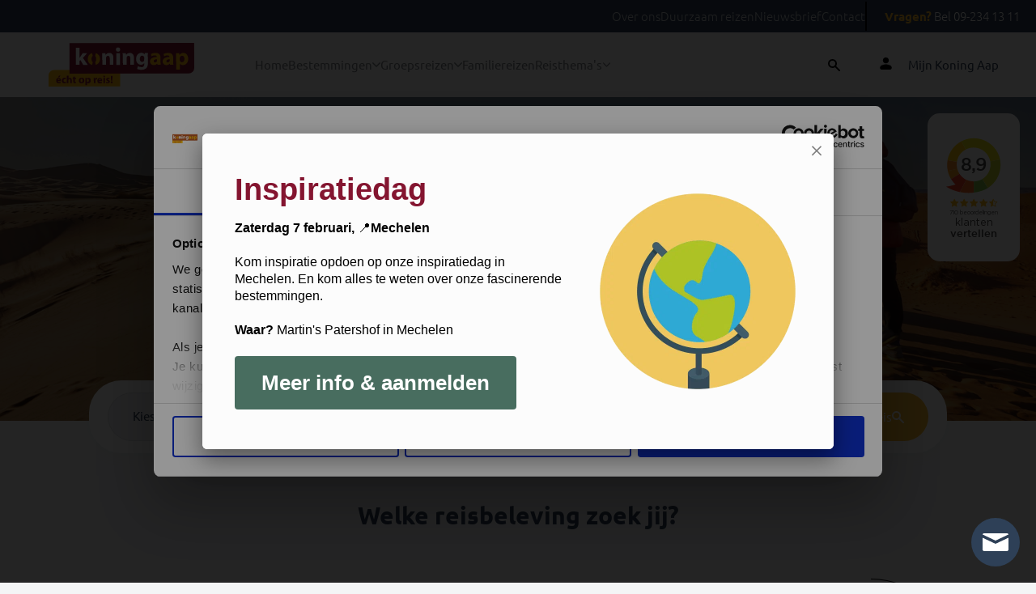

--- FILE ---
content_type: text/html; charset=utf-8
request_url: https://koningaap.be/
body_size: 16586
content:

<!DOCTYPE html>
<html lang="nl">
<head>
    <meta http-equiv="X-UA-Compatible" content="IE=edge">
    <meta charset="utf-8" />
    <meta name="viewport" content="width=device-width, initial-scale=1.0, minimum-scale=1, user-scalable=no" />

    <link href="/public/KoningAap/favicon.ico" rel="shortcut icon" />

    <title>Rondreizen | Koning Aap specialist in Verre reizen</title>

<link rel="canonical" href="https://koningaap.be/" />

    <link rel="alternate" hreflang="nl-BE" href="https://koningaap.be/" />
    <link rel="alternate" hreflang="x-default" href="https://koningaap.be/" />
    <link rel="alternate" hreflang="nl-NL" href="https://koningaap.nl/" />

<meta name="description" content="Koning Aap biedt prachtige groepsreizen naar werkelijk alle uithoeken van onze planeet. Met Koning Aap ga je écht op reis!" />
<meta name="keywords" content="" />


<meta name="og:title" content="Rondreizen | Koning Aap specialist in Verre reizen" />
    <meta name="og:image" content="https://koningaap.be/" />

<meta name="og:url" content="https://koningaap.be/" />
<meta name="og:description" content="Koning Aap biedt prachtige groepsreizen naar werkelijk alle uithoeken van onze planeet. Met Koning Aap ga je écht op reis!" />

    
    <link rel="preload" as="font" href="/public/KoningAap/dist/ubuntu-regular-webfont.woff2" type="font/woff2" crossorigin="anonymous">
    <link rel="preload" as="font" href="/public/KoningAap/dist/ubuntu-regular-italic-webfont.woff2" type="font/woff2" crossorigin="anonymous">
    <link rel="preload" as="font" href="/public/KoningAap/dist/ubuntu-medium-webfont.woff2" type="font/woff2" crossorigin="anonymous">
    <link rel="preload" as="font" href="/public/KoningAap/dist/ubuntu-medium-italic-webfont.woff2" type="font/woff2" crossorigin="anonymous">
    <link rel="preload" as="font" href="/public/KoningAap/dist/ubuntu-light-webfont.woff2" type="font/woff2" crossorigin="anonymous">
    <link rel="preload" as="font" href="/public/KoningAap/dist/ubuntu-light-italic-webfont.woff2" type="font/woff2" crossorigin="anonymous">
    <link rel="preload" as="font" href="/public/KoningAap/dist/ubuntu-bold-webfont.woff2" type="font/woff2" crossorigin="anonymous">
    <link rel="preload" as="font" href="/public/KoningAap/dist/ubuntu-bold-italic-webfont.woff2" type="font/woff2" crossorigin="anonymous">
    <link rel="preload" as="font" href="/public/KoningAap/dist/fontawesome-webfont.woff2" type="font/woff2" crossorigin="anonymous">
    <link rel="preload" as="font" href="/public/KoningAap/dist/glyphicons-halflings-regular.woff2" type="font/woff2" crossorigin="anonymous">

    
    <link href="/public/koningaap/dist/vendorV2.css?v=elei_nDNYvLQifsjEGt8X_lvKCl_zTuc3RTK1C9dAho1" rel="stylesheet" type="text/css" />
    <link href="/public/koningaap/dist/appV2.css?v=gOTOKhGeXJu1efFlhmPhW7Ls1LGmdLK9DOcJzl_ZRsc1" rel="stylesheet" type="text/css" />

    <script defer="" src="/public/koningaap/dist/vendorV2.js?v=J25SVlLE851Ggv-X4G3rkzOLQ9zYHayWnKS3jGz6F0k1" type="text/javascript"></script>
    <script defer="" src="/public/koningaap/dist/appV2.js?v=s-iaRNSxW7eYhLo-0tylUvEnbKFrbvgLQzVUEY6r4co1" type="text/javascript"></script>

    
    <script id="Cookiebot" src="https://consent.cookiebot.com/uc.js" data-cbid="09e10e09-83fe-4ad1-957d-5abb8c3570c1" type="text/javascript" async defer></script>


<script>(function(D){function f(){function n(n,e){e=D.createElement("script");e.src="https://image.providesupport.com/"+n,D.body.appendChild(e)}n("js/0u60o1jl73rxd1hdremlq830f3/safe-standard-sync.js?ps_h=xmqX&ps_t="+Date.now()),n("sjs/static.js")}D.readyState=="complete"?f():window.addEventListener("load",f)})(document)</script><noscript><div style="display:inline"><a href="https://vm.providesupport.com/0u60o1jl73rxd1hdremlq830f3">Live Help Chat</a></div></noscript>

    

    
</head>
<body>
    <noscript>
    <link rel="stylesheet" type="text/css" href="/public/koningaap/dist/noScript.css"/>
    <div class="js-warning">
        <div class="js-warning--icon js-warning__alert-icon">
            <svg xmlns="http://www.w3.org/2000/svg" viewBox="0 0 16 16">
                <path id="info_FILL1_wght600_GRAD0_opsz24_1_"
                      data-name="info_FILL1_wght600_GRAD0_opsz24 (1)"
                      d="M68.282-887.988a.839.839,0,0,0,.618-.249.839.839,0,0,0,.249-.618v-2.711a.839.839,0,0,0-.249-.618.839.839,0,0,0-.618-.249.839.839,0,0,0-.618.249.839.839,0,0,0-.249.618v2.711a.839.839,0,0,0,.249.618A.839.839,0,0,0,68.282-887.988Zm0-5.674a.888.888,0,0,0,.654-.264.888.888,0,0,0,.264-.654.888.888,0,0,0-.264-.654.888.888,0,0,0-.654-.264.888.888,0,0,0-.654.264.888.888,0,0,0-.264.654.888.888,0,0,0,.264.654A.888.888,0,0,0,68.282-893.663Zm0,9.445a7.322,7.322,0,0,1-2.932-.59,7.561,7.561,0,0,1-2.377-1.6,7.561,7.561,0,0,1-1.6-2.377,7.321,7.321,0,0,1-.59-2.932,7.321,7.321,0,0,1,.59-2.932,7.562,7.562,0,0,1,1.6-2.377,7.562,7.562,0,0,1,2.377-1.6,7.321,7.321,0,0,1,2.932-.59,7.321,7.321,0,0,1,2.932.59,7.562,7.562,0,0,1,2.377,1.6,7.562,7.562,0,0,1,1.6,2.377,7.321,7.321,0,0,1,.59,2.932,7.321,7.321,0,0,1-.59,2.932,7.561,7.561,0,0,1-1.6,2.377,7.561,7.561,0,0,1-2.377,1.6A7.322,7.322,0,0,1,68.282-884.218Z"
                      transform="translate(-60.782 899.218)" />
            </svg>
        </div>
        <p>
            Javascript wordt niet ingeladen, u heeft dit nodig voor optimaal gebruik van de website
        </p>
    </div>
</noscript>
    <header class="header">
    <div class="header-navigation">
<a href="/over-ons" class="header-navigation__link" >Over ons</a><a href="/duurzaam-reizen" class="header-navigation__link" >Duurzaam reizen</a><a href="/nieuwsbrief" class="header-navigation__link" >Nieuwsbrief</a><a href="/contact" class="header-navigation__link" >Contact</a>        <a href="tel:09-234 13 11" class="header-navigation__link">
            <span class="header-navigation-tel">Vragen?</span> Bel 09-234 13 11
        </a>
    </div>
    <div class="main-navigation">
        <div class="main-navigation-logo">
                <a href="/" class="main-navigation__link">
<svg id="logo-text" xmlns="http://www.w3.org/2000/svg" width="180" height="80" viewBox="0 0 160.1 47.9">
            <path id="Path_51" d="M0,35.7a6.018,6.018,0,0,1,6-6h.1l72.6-.1V47.8L0,47.9Z" fill="#febc11"/>
            <path id="Path_52" d="M160.1,27.5a6.018,6.018,0,0,1-6,6H154L23,33.7V.2L160,0Z" fill="#841530"/>
            <g id="Group_265" transform="translate(29.965 5.239)">
            <path id="Path_53" d="M4,11.4H4c.4-.6.7-1.1,1-1.6L7.6,6h4.8L7.8,11.2l5.3,7.7h-5L5,13.5,4,14.8v4H0V.1H4V11.4Z" fill="#fff"/>
            <path id="Path_54" d="M29,10.1c0-1.6,0-3-.1-4.1h3.5l.2,1.8h.1a4.885,4.885,0,0,1,4-2.1c2.6,0,4.6,1.8,4.6,5.5v7.6h-4V11.7c0-1.7-.6-2.8-2-2.8a2.131,2.131,0,0,0-2,1.5,3.4,3.4,0,0,0-.1,1v7.4h-4L29,10.1Z" fill="#fff"/>
            <path id="Path_55" d="M46.4,4.3A2.263,2.263,0,0,1,44.1,2a2.3,2.3,0,1,1,4.6,0,2.263,2.263,0,0,1-2.3,2.3ZM44.5,18.8V6h4V18.9h-4Z" fill="#fff"/>
            <path id="Path_56" d="M51.6,10.1c0-1.6-.1-2.9-.1-4.1H55l.2,1.8h.1a4.885,4.885,0,0,1,4-2.1c2.6,0,4.6,1.8,4.6,5.5v7.6h-4V11.7c0-1.7-.6-2.8-2-2.8a2.131,2.131,0,0,0-2,1.5,3.4,3.4,0,0,0-.1,1v7.4h-4l-.2-8.7Z" fill="#fff"/>
            <path id="Path_57" d="M79.2,16.9c0,2.5-.5,4.5-2,5.8A8.039,8.039,0,0,1,72,24.3a10.3,10.3,0,0,1-4.6-1l.8-3a7.873,7.873,0,0,0,3.7,1,2.969,2.969,0,0,0,3.3-2.7V17h-.1a4.266,4.266,0,0,1-3.5,1.7c-3.2,0-5.4-2.6-5.4-6.3,0-4.2,2.7-6.8,5.8-6.8a3.774,3.774,0,0,1,3.5,1.8h.1l.1-1.5h3.5a35.643,35.643,0,0,0-.1,3.8l.1,7.2Zm-4-5.7a1.483,1.483,0,0,0-.1-.7,2.256,2.256,0,0,0-2.2-1.8c-1.5,0-2.6,1.3-2.6,3.6,0,1.9,1,3.4,2.6,3.4A2.055,2.055,0,0,0,75,14.1a4.1,4.1,0,0,0,.1-1.1Z" fill="#fff"/>
            <path id="Path_58" d="M93.1,15.7a16.154,16.154,0,0,0,.2,3.1H89.7l-.2-1.3h-.1a4.71,4.71,0,0,1-3.7,1.6,4,4,0,0,1-4.2-3.7v-.2c0-3.3,3-4.9,7.5-4.9v-.2c0-.7-.4-1.7-2.3-1.7a6.2,6.2,0,0,0-3.5,1l-.7-2.5a10.843,10.843,0,0,1,5-1.2c4.3,0,5.6,2.5,5.6,5.5v4.5Zm-3.8-3c-2.1,0-3.7.5-3.7,2a1.316,1.316,0,0,0,1.3,1.5h.2a2.256,2.256,0,0,0,2.1-1.5,1.7,1.7,0,0,0,.1-.7Z" fill="#febc11"/>
            <path id="Path_59" d="M107,15.7a16.154,16.154,0,0,0,.2,3.1h-3.6l-.2-1.3h-.1a4.71,4.71,0,0,1-3.7,1.6,4,4,0,0,1-4.2-3.7v-.2c0-3.3,3-4.9,7.5-4.9v-.2c0-.7-.4-1.7-2.3-1.7a6.2,6.2,0,0,0-3.5,1l-.7-2.5a10.843,10.843,0,0,1,5-1.2c4.3,0,5.6,2.5,5.6,5.5v4.5Zm-3.8-3c-2.1,0-3.7.5-3.7,2a1.316,1.316,0,0,0,1.3,1.5h.2a2.256,2.256,0,0,0,2.1-1.5,1.7,1.7,0,0,0,.1-.7Z" fill="#febc11"/>
            <path id="Path_60" d="M110.2,10.3c0-1.7-.1-3.1-.1-4.3h3.5l.2,1.8h.1a4.922,4.922,0,0,1,4.3-2.1c2.8,0,5.3,2.4,5.3,6.5,0,4.7-3,6.9-5.8,6.9a3.851,3.851,0,0,1-3.3-1.5h-.1V24h-4l-.1-13.7Zm4,3a1.949,1.949,0,0,0,.1.8,2.354,2.354,0,0,0,2.3,1.9c1.7,0,2.8-1.5,2.8-3.6,0-2-.9-3.6-2.7-3.6a2.469,2.469,0,0,0-2.4,2,1.7,1.7,0,0,0-.1.7v1.8Z" fill="#febc11"/>
            </g>
            <g id="Group_266" transform="translate(43.073 11.182)">
            <path id="Path_61" d="M8.2,9.8A4.429,4.429,0,0,0,9.3,6.5,4.665,4.665,0,0,0,8.2,3.1L8.8,0a6.089,6.089,0,0,1,4.6,6.4c0,3.7-2.1,5.8-4.6,6.5ZM4.8,13A6.153,6.153,0,0,1,0,6.6C0,3.2,1.8.8,4.8,0l.7,3c-1,.6-1.4,2.1-1.4,3.5A4.037,4.037,0,0,0,5.5,10Z" fill="#febc11"/>
            </g>
            <g id="Group_267" transform="translate(8.366 35.867)">
            <path id="Path_62" d="M1.7,6A1.469,1.469,0,0,0,3.3,7.1a8.752,8.752,0,0,0,1.6-.2l.2,1.2A6.648,6.648,0,0,1,3,8.4,2.7,2.7,0,0,1,0,6V5.5a2.808,2.808,0,0,1,2.6-3h.2c1.8,0,2.5,1.4,2.5,2.9a1.7,1.7,0,0,1-.1.7L1.7,6ZM3.8,4.8a1.033,1.033,0,0,0-.9-1.2H2.8A1.135,1.135,0,0,0,1.7,4.8ZM4.8.1,3.3,1.9H2.1L3.1.1H4.8Z" fill="#841530"/>
            <path id="Path_63" d="M10.8,8.2a2.966,2.966,0,0,1-1.6.2,2.79,2.79,0,0,1-3-2.5V5.5A3.15,3.15,0,0,1,9.1,2.4h.4a5.067,5.067,0,0,1,1.3.2L10.5,4a3.553,3.553,0,0,0-1-.2A1.594,1.594,0,0,0,8.1,5.6,1.43,1.43,0,0,0,9.5,7a1.8,1.8,0,0,0,1-.2Z" fill="#841530"/>
            <path id="Path_64" d="M11.8,0h1.8V3.3h0a2.088,2.088,0,0,1,1.6-.8c1.1,0,2,.8,2,2.5V8.3H15.4V5.2c0-.7-.2-1.3-.9-1.3a.875.875,0,0,0-.9.6c0,.1-.1.3-.1.4V8.3H11.7V0Z" fill="#841530"/>
            <path id="Path_65" d="M20.5,1V2.6h1.3V3.9H20.5V6c0,.7.2,1,.7,1h.5V8.3a2.462,2.462,0,0,1-1.2.1,1.9,1.9,0,0,1-1.3-.5,2.155,2.155,0,0,1-.5-1.7V3.9H18V2.6h.8V1.3Z" fill="#841530"/>
            <path id="Path_66" d="M30.9,5.4a2.82,2.82,0,0,1-2.7,3h-.3a2.87,2.87,0,0,1-3-2.6V5.5a2.82,2.82,0,0,1,2.7-3H28a2.717,2.717,0,0,1,2.9,2.6Zm-4.2,0c0,1,.4,1.7,1.2,1.7.7,0,1.1-.7,1.1-1.7,0-.8-.3-1.7-1.1-1.7C27,3.7,26.7,4.6,26.7,5.4Z" fill="#841530"/>
            <path id="Path_67" d="M32,4.5V2.6h1.6l.1.8h0a2.078,2.078,0,0,1,1.9-.9A2.643,2.643,0,0,1,38,5.4c0,2.1-1.3,3.1-2.6,3.1a1.8,1.8,0,0,1-1.5-.7h0v2.8H32V4.5Zm1.7,1.3v.4a.974.974,0,0,0,1,.8c.8,0,1.2-.6,1.2-1.6,0-.9-.4-1.6-1.2-1.6a1.172,1.172,0,0,0-1.1.9V5Z" fill="#841530"/>
            <path id="Path_68" d="M41.3,4.5V2.6h1.5l.1,1.1h0a1.621,1.621,0,0,1,1.6-1.2h.4V4.2h-.5a1.108,1.108,0,0,0-1.2.9V8.4H41.4Z" fill="#841530"/>
            <path id="Path_69" d="M47,6a1.469,1.469,0,0,0,1.6,1.1,8.752,8.752,0,0,0,1.6-.2l.2,1.2a7.789,7.789,0,0,1-2.1.4,2.647,2.647,0,0,1-3-2.4V5.6a2.808,2.808,0,0,1,2.6-3h.2c1.8,0,2.5,1.4,2.5,2.9a1.7,1.7,0,0,1-.1.7L47,6Zm2.1-1.2a1.033,1.033,0,0,0-.9-1.2h-.1A1.135,1.135,0,0,0,47,4.8Z" fill="#841530"/>
            <path id="Path_70" d="M53.7,1a.987.987,0,0,1-1,.9c-.5,0-.8-.4-.9-.9a.882.882,0,0,1,.8-.9h.1a.977.977,0,0,1,1,.9ZM51.8,8.3V2.6h1.8V8.3H51.8Z" fill="#841530"/>
            <path id="Path_71" d="M55,6.8a2.822,2.822,0,0,0,1.5.4c.5,0,.8-.2.8-.5s-.2-.4-.8-.7c-1.2-.4-1.6-1-1.6-1.7,0-1.1.9-1.9,2.3-1.9a4.146,4.146,0,0,1,1.6.3L58.5,4a2.663,2.663,0,0,0-1.2-.3c-.4,0-.7.2-.7.5s.2.4.9.7c1.1.3,1.5.9,1.5,1.7,0,1.1-.8,1.8-2.5,1.8A3.661,3.661,0,0,1,54.7,8Z" fill="#841530"/>
            <path id="Path_72" d="M59.9,7.4a1.09,1.09,0,0,1,1-1.1H61a.945.945,0,0,1,1,1v.1a1.09,1.09,0,0,1-1,1.1h-.1a1.175,1.175,0,0,1-1-1.1Zm.4-1.7L60,.4h1.9l-.2,5.3H60.3Z" fill="#841530"/>
            </g>        
      </svg>                </a>
        </div>
        <nav class="main-navigation-bar">
                <div class="main-navigation__item">
                    <a href="/" class="main-navigation__link" >Home</a>
                </div>

                <div class="main-navigation__dropdown">
                    <div class="main-navigation__dropdown__trigger">
                        <a href="/bestemmingen" class="main-navigation__link" >Bestemmingen</a>
                        <svg class="main-navigation__link__dropdown-icon" width="10" height="10">
                            <use href="/public/KoningAap/icons/svg-sprite.svg#chevron-down"></use>
                        </svg>
                    </div>
                    <div class="dropdown__wrapper">
                        <div class="dropdown__content">
                                <div class="dropdown__continent dropdown__continent--double-column">
                                    <div class="dropdown__continent__name">
                                        <a href="/azie-reizen">Azi&#235;</a>
                                    </div>
                                    <div class="dropdown__country__wrapper">
                                                <div class="dropdown__country">
                                                    <a href="/bhutan-reizen">Bhutan  <span class="dropdown__country__number">(2)</span></a>
                                                </div>
                                                <div class="dropdown__country">
                                                    <a href="/cambodja-reizen">Cambodja  <span class="dropdown__country__number">(3)</span></a>
                                                </div>
                                                <div class="dropdown__country">
                                                    <a href="/china-reizen">China  <span class="dropdown__country__number">(12)</span></a>
                                                </div>
                                                <div class="dropdown__country">
                                                    <a href="/india-reizen">India  <span class="dropdown__country__number">(15)</span></a>
                                                </div>
                                                <div class="dropdown__country">
                                                    <a href="/indonesie-reizen">Indonesi&#235;  <span class="dropdown__country__number">(10)</span></a>
                                                </div>
                                                <div class="dropdown__country">
                                                    <a href="/japan-reizen">Japan  <span class="dropdown__country__number">(8)</span></a>
                                                </div>
                                                <div class="dropdown__country">
                                                    <a href="/kazachstan-reizen">Kazachstan  <span class="dropdown__country__number">(3)</span></a>
                                                </div>
                                                <div class="dropdown__country">
                                                    <a href="/kirgizie-reizen">Kirgizi&#235;  <span class="dropdown__country__number">(3)</span></a>
                                                </div>
                                                <div class="dropdown__country">
                                                    <a href="/maleisie-reizen">Maleisi&#235;  <span class="dropdown__country__number">(3)</span></a>
                                                </div>
                                                <div class="dropdown__country">
                                                    <a href="/mongolie-reizen">Mongoli&#235;  <span class="dropdown__country__number">(1)</span></a>
                                                </div>
                                                <div class="dropdown__country">
                                                    <a href="/nepal-reizen">Nepal  <span class="dropdown__country__number">(6)</span></a>
                                                </div>
                                                <div class="dropdown__country">
                                                    <a href="/oezbekistan-reizen">Oezbekistan  <span class="dropdown__country__number">(3)</span></a>
                                                </div>
                                                <div class="dropdown__country">
                                                    <a href="/singapore-reizen">Singapore  <span class="dropdown__country__number">(1)</span></a>
                                                </div>
                                                <div class="dropdown__country">
                                                    <a href="/sri-lanka-reizen">Sri Lanka  <span class="dropdown__country__number">(4)</span></a>
                                                </div>
                                                <div class="dropdown__country">
                                                    <a href="/tadzjikistan-reizen">Tadzjikistan  <span class="dropdown__country__number">(1)</span></a>
                                                </div>
                                                <div class="dropdown__country">
                                                    <a href="/taiwan-reizen">Taiwan  <span class="dropdown__country__number">(1)</span></a>
                                                </div>
                                                <div class="dropdown__country">
                                                    <a href="/thailand-reizen">Thailand  <span class="dropdown__country__number">(8)</span></a>
                                                </div>
                                                <div class="dropdown__country">
                                                    <a href="/tibet-reizen">Tibet  <span class="dropdown__country__number">(3)</span></a>
                                                </div>
                                                <div class="dropdown__country">
                                                    <a href="/turkije-reizen">Turkije  <span class="dropdown__country__number">(2)</span></a>
                                                </div>
                                                <div class="dropdown__country">
                                                    <a href="/turkmenistan-reizen">Turkmenistan  <span class="dropdown__country__number">(2)</span></a>
                                                </div>
                                                <div class="dropdown__country">
                                                    <a href="/vietnam-reizen">Vietnam  <span class="dropdown__country__number">(6)</span></a>
                                                </div>
                                                <div class="dropdown__country">
                                                    <a href="/zijderoute-reizen">Zijderoute  <span class="dropdown__country__number">(2)</span></a>
                                                </div>
                                                <div class="dropdown__country">
                                                    <a href="/zuid-korea-reizen">Zuid-Korea  <span class="dropdown__country__number">(1)</span></a>
                                                </div>
                                    </div>
                                </div>
                                <div class="dropdown__continent ">
                                    <div class="dropdown__continent__name">
                                        <a href="/afrika-reizen">Afrika</a>
                                    </div>
                                    <div class="dropdown__country__wrapper">
                                                <div class="dropdown__country">
                                                    <a href="/botswana-reizen">Botswana  <span class="dropdown__country__number">(2)</span></a>
                                                </div>
                                                <div class="dropdown__country">
                                                    <a href="/egypte-reizen">Egypte  <span class="dropdown__country__number">(5)</span></a>
                                                </div>
                                                <div class="dropdown__country">
                                                    <a href="/eswatini-reizen">eSwatini  <span class="dropdown__country__number">(3)</span></a>
                                                </div>
                                                <div class="dropdown__country">
                                                    <a href="/kenia-reizen">Kenia  <span class="dropdown__country__number">(1)</span></a>
                                                </div>
                                                <div class="dropdown__country">
                                                    <a href="/lesotho-reizen">Lesotho  <span class="dropdown__country__number">(1)</span></a>
                                                </div>
                                                <div class="dropdown__country">
                                                    <a href="/madagascar-reizen">Madagascar  <span class="dropdown__country__number">(2)</span></a>
                                                </div>
                                                <div class="dropdown__country">
                                                    <a href="/marokko-reizen">Marokko  <span class="dropdown__country__number">(6)</span></a>
                                                </div>
                                                <div class="dropdown__country">
                                                    <a href="/namibie-reizen">Namibi&#235;  <span class="dropdown__country__number">(2)</span></a>
                                                </div>
                                                <div class="dropdown__country">
                                                    <a href="/oeganda-reizen">Oeganda  <span class="dropdown__country__number">(1)</span></a>
                                                </div>
                                                <div class="dropdown__country">
                                                    <a href="/tanzania-reizen">Tanzania  <span class="dropdown__country__number">(1)</span></a>
                                                </div>
                                                <div class="dropdown__country">
                                                    <a href="/zimbabwe-reizen">Zimbabwe  <span class="dropdown__country__number">(2)</span></a>
                                                </div>
                                                <div class="dropdown__country">
                                                    <a href="/zuid-afrika-reizen">Zuid-Afrika  <span class="dropdown__country__number">(7)</span></a>
                                                </div>
                                    </div>
                                </div>
                                <div class="dropdown__continent ">
                                    <div class="dropdown__continent__name">
                                        <a href="/latijns-amerika-reizen">Latijns-Amerika</a>
                                    </div>
                                    <div class="dropdown__country__wrapper">
                                                <div class="dropdown__country">
                                                    <a href="/argentinie-reizen">Argentini&#235;  <span class="dropdown__country__number">(3)</span></a>
                                                </div>
                                                <div class="dropdown__country">
                                                    <a href="/bolivia-reizen">Bolivia  <span class="dropdown__country__number">(4)</span></a>
                                                </div>
                                                <div class="dropdown__country">
                                                    <a href="/brazilie-reizen">Brazili&#235;  <span class="dropdown__country__number">(4)</span></a>
                                                </div>
                                                <div class="dropdown__country">
                                                    <a href="/chili-reizen">Chili  <span class="dropdown__country__number">(3)</span></a>
                                                </div>
                                                <div class="dropdown__country">
                                                    <a href="/colombia-reizen">Colombia  <span class="dropdown__country__number">(2)</span></a>
                                                </div>
                                                <div class="dropdown__country">
                                                    <a href="/costa-rica-reizen">Costa Rica  <span class="dropdown__country__number">(4)</span></a>
                                                </div>
                                                <div class="dropdown__country">
                                                    <a href="/cuba-reizen">Cuba  <span class="dropdown__country__number">(3)</span></a>
                                                </div>
                                                <div class="dropdown__country">
                                                    <a href="/ecuador-reizen">Ecuador  <span class="dropdown__country__number">(2)</span></a>
                                                </div>
                                                <div class="dropdown__country">
                                                    <a href="/guatemala-reizen">Guatemala  <span class="dropdown__country__number">(1)</span></a>
                                                </div>
                                                <div class="dropdown__country">
                                                    <a href="/mexico-reizen">Mexico  <span class="dropdown__country__number">(4)</span></a>
                                                </div>
                                                <div class="dropdown__country">
                                                    <a href="/paraguay-reizen">Paraguay  <span class="dropdown__country__number">(1)</span></a>
                                                </div>
                                                <div class="dropdown__country">
                                                    <a href="/peru-reizen">Peru  <span class="dropdown__country__number">(5)</span></a>
                                                </div>
                                                <div class="dropdown__country">
                                                    <a href="/suriname-reizen">Suriname  <span class="dropdown__country__number">(1)</span></a>
                                                </div>
                                    </div>
                                </div>
                                <div class="dropdown__continent dropdown__continent--double-column">
                                    <div class="dropdown__continent__name">
                                        <a href="/europa-reizen">Europa</a>
                                    </div>
                                    <div class="dropdown__country__wrapper">
                                                <div class="dropdown__country">
                                                    <a href="/albanie-reizen">Albani&#235;  <span class="dropdown__country__number">(3)</span></a>
                                                </div>
                                                <div class="dropdown__country">
                                                    <a href="/armenie-reizen">Armeni&#235;  <span class="dropdown__country__number">(2)</span></a>
                                                </div>
                                                <div class="dropdown__country">
                                                    <a href="/azerbeidzjan-reizen">Azerbeidzjan  <span class="dropdown__country__number">(2)</span></a>
                                                </div>
                                                <div class="dropdown__country">
                                                    <a href="/portugal-azoren-reizen">Azoren  <span class="dropdown__country__number">(2)</span></a>
                                                </div>
                                                <div class="dropdown__country">
                                                    <a href="/bosnie-herzegovina-reizen">Bosni&#235;-Herzegovina  <span class="dropdown__country__number">(2)</span></a>
                                                </div>
                                                <div class="dropdown__country">
                                                    <a href="/bulgarije-reizen">Bulgarije  <span class="dropdown__country__number">(1)</span></a>
                                                </div>
                                                <div class="dropdown__country">
                                                    <a href="/cyprus-reizen">Cyprus  <span class="dropdown__country__number">(1)</span></a>
                                                </div>
                                                <div class="dropdown__country">
                                                    <a href="/estland-reizen">Estland  <span class="dropdown__country__number">(2)</span></a>
                                                </div>
                                                <div class="dropdown__country">
                                                    <a href="/georgie-reizen">Georgi&#235;  <span class="dropdown__country__number">(4)</span></a>
                                                </div>
                                                <div class="dropdown__country">
                                                    <a href="/ijsland-reizen">IJsland  <span class="dropdown__country__number">(3)</span></a>
                                                </div>
                                                <div class="dropdown__country">
                                                    <a href="/kosovo-reizen">Kosovo  <span class="dropdown__country__number">(1)</span></a>
                                                </div>
                                                <div class="dropdown__country">
                                                    <a href="/kroatie-reizen">Kroati&#235;  <span class="dropdown__country__number">(2)</span></a>
                                                </div>
                                                <div class="dropdown__country">
                                                    <a href="/letland-reizen">Letland  <span class="dropdown__country__number">(2)</span></a>
                                                </div>
                                                <div class="dropdown__country">
                                                    <a href="/litouwen-reizen">Litouwen  <span class="dropdown__country__number">(2)</span></a>
                                                </div>
                                                <div class="dropdown__country">
                                                    <a href="/moldavie-reizen">Moldavi&#235;  <span class="dropdown__country__number">(1)</span></a>
                                                </div>
                                                <div class="dropdown__country">
                                                    <a href="/montenegro-reizen">Montenegro  <span class="dropdown__country__number">(2)</span></a>
                                                </div>
                                                <div class="dropdown__country">
                                                    <a href="/noord-macedonie-reizen">Noord-Macedoni&#235;  <span class="dropdown__country__number">(1)</span></a>
                                                </div>
                                                <div class="dropdown__country">
                                                    <a href="/polen-reizen">Polen  <span class="dropdown__country__number">(1)</span></a>
                                                </div>
                                                <div class="dropdown__country">
                                                    <a href="/roemenie-reizen">Roemeni&#235;  <span class="dropdown__country__number">(2)</span></a>
                                                </div>
                                                <div class="dropdown__country">
                                                    <a href="/servie-reizen">Servi&#235;  <span class="dropdown__country__number">(1)</span></a>
                                                </div>
                                                <div class="dropdown__country">
                                                    <a href="/slovenie-reizen">Sloveni&#235;  <span class="dropdown__country__number">(1)</span></a>
                                                </div>
                                                <div class="dropdown__country">
                                                    <a href="/turkije-reizen">Turkije  <span class="dropdown__country__number">(2)</span></a>
                                                </div>
                                    </div>
                                </div>
                                <div class="dropdown__continent ">
                                    <div class="dropdown__continent__name">
                                        <a href="/midden-oosten-reizen">Midden-Oosten</a>
                                    </div>
                                    <div class="dropdown__country__wrapper">
                                                <div class="dropdown__country">
                                                    <a href="/bahrein-reizen">Bahrein  <span class="dropdown__country__number">(1)</span></a>
                                                </div>
                                                <div class="dropdown__country">
                                                    <a href="/egypte-reizen">Egypte  <span class="dropdown__country__number">(5)</span></a>
                                                </div>
                                                <div class="dropdown__country">
                                                    <a href="/jordanie-reizen">Jordani&#235;  <span class="dropdown__country__number">(3)</span></a>
                                                </div>
                                                <div class="dropdown__country">
                                                    <a href="/marokko-reizen">Marokko  <span class="dropdown__country__number">(6)</span></a>
                                                </div>
                                                <div class="dropdown__country">
                                                    <a href="/oman-reizen">Oman  <span class="dropdown__country__number">(1)</span></a>
                                                </div>
                                                <div class="dropdown__country">
                                                    <a href="/qatar-reizen">Qatar  <span class="dropdown__country__number">(1)</span></a>
                                                </div>
                                                <div class="dropdown__country">
                                                    <a href="/saoedi-arabie-reizen">Saoedi Arabi&#235;  <span class="dropdown__country__number">(2)</span></a>
                                                </div>
                                                <div class="dropdown__country">
                                                    <a href="/turkije-reizen">Turkije  <span class="dropdown__country__number">(2)</span></a>
                                                </div>
                                                <div class="dropdown__country">
                                                    <a href="/arabische-emiraten-reizen">Verenigde Arabische Emiraten  <span class="dropdown__country__number">(1)</span></a>
                                                </div>
                                    </div>
                                </div>
                                <div class="dropdown__continent ">
                                    <div class="dropdown__continent__name">
                                        <a href="/oceanie-reizen">Oceani&#235;</a>
                                    </div>
                                    <div class="dropdown__country__wrapper">
                                                <div class="dropdown__country">
                                                    <a href="/australie-reizen">Australi&#235;  <span class="dropdown__country__number">(1)</span></a>
                                                </div>
                                                <div class="dropdown__country">
                                                    <a href="/nieuw-zeeland-reizen">Nieuw-Zeeland  <span class="dropdown__country__number">(1)</span></a>
                                                </div>
                                    </div>
                                </div>
                        </div>
                    </div>
                </div>

                <div class="main-navigation__dropdown">
        <div class="main-navigation__dropdown__trigger">
            <a href="/groepsreizen" class="main-navigation__link" >Groepsreizen</a>

                <svg class="main-navigation__link__dropdown-icon" width="10" height="10">
                    <use href="/public/KoningAap/icons/svg-sprite.svg#chevron-down"></use>
                </svg>
        </div>

            <div class="dropdown__wrapper">
                <div class="dropdown__content">
                    <div class="dropdown__theme__container">

                            <div class="dropdown__theme">
<a href="/classic-groepsreizen" >                                    <div class="dropdown__theme__image">
                                        <img src="/-/media/koning-aap-v2/themes/navigation/travel-theme__classic.png?la=nl-BE&amp;h=125&amp;w=188&amp;mw=250&amp;hash=0CA5BC699A3945D322792766C6959F71F427AB9E" alt="" />

                                    </div>
                                    <div class="dropdown__theme__label">
                                        Classic reizen
                                    </div>
</a>                            </div>
                            <div class="dropdown__theme">
<a href="/explore-groepsreizen" >                                    <div class="dropdown__theme__image">
                                        <img src="/-/media/koning-aap-v2/themes/navigation/travel-theme__explore.png?la=nl-BE&amp;h=167&amp;w=250&amp;mw=250&amp;hash=280ED9EEB03A302AF83BA5101D649117050DF343" alt="" />

                                    </div>
                                    <div class="dropdown__theme__label">
                                        Explore reizen
                                    </div>
</a>                            </div>
                            <div class="dropdown__theme">
<a href="/pioniersreizen" >                                    <div class="dropdown__theme__image">
                                        <img src="/-/media/koning-aap-v2/themes/navigation/travel-theme__pionier.png?la=nl-BE&amp;h=125&amp;w=188&amp;mw=250&amp;hash=423CCBA4F3700471E9680E3441A2E0162B47D94F" alt="" />

                                            <div class="dropdown__theme__tag dropdown__theme__tag--pionier">Pionier</div>
                                    </div>
                                    <div class="dropdown__theme__label">
                                        Pioniersreizen
                                    </div>
</a>                            </div>

                    </div>
                </div>
            </div>
    </div>


                <div class="main-navigation__dropdown">
        <div class="main-navigation__dropdown__trigger">
            <a href="/familiereizen" class="main-navigation__link" >Familiereizen</a>

        </div>

    </div>


                <div class="main-navigation__dropdown">
        <div class="main-navigation__dropdown__trigger">
            <a href="/reisthemas" class="main-navigation__link" >Reisthema&#39;s</a>

                <svg class="main-navigation__link__dropdown-icon" width="10" height="10">
                    <use href="/public/KoningAap/icons/svg-sprite.svg#chevron-down"></use>
                </svg>
        </div>

            <div class="dropdown__wrapper">
                <div class="dropdown__content">
                    <div class="dropdown__theme__container">

                            <div class="dropdown__theme">
<a href="/classic-groepsreizen" >                                    <div class="dropdown__theme__image">
                                        <img src="/-/media/koning-aap-v2/themes/navigation/travel-theme__classic.png?la=nl-BE&amp;h=125&amp;w=188&amp;mw=250&amp;hash=0CA5BC699A3945D322792766C6959F71F427AB9E" alt="" />

                                    </div>
                                    <div class="dropdown__theme__label">
                                        Classic reizen
                                    </div>
</a>                            </div>
                            <div class="dropdown__theme">
<a href="/explore-groepsreizen" >                                    <div class="dropdown__theme__image">
                                        <img src="/-/media/koning-aap-v2/themes/navigation/travel-theme__explore.png?la=nl-BE&amp;h=167&amp;w=250&amp;mw=250&amp;hash=280ED9EEB03A302AF83BA5101D649117050DF343" alt="" />

                                    </div>
                                    <div class="dropdown__theme__label">
                                        Explore reizen
                                    </div>
</a>                            </div>
                            <div class="dropdown__theme">
<a href="/pioniersreizen" >                                    <div class="dropdown__theme__image">
                                        <img src="/-/media/koning-aap-v2/themes/navigation/travel-theme__pionier.png?la=nl-BE&amp;h=125&amp;w=188&amp;mw=250&amp;hash=423CCBA4F3700471E9680E3441A2E0162B47D94F" alt="" />

                                            <div class="dropdown__theme__tag dropdown__theme__tag--pionier">Pionier</div>
                                    </div>
                                    <div class="dropdown__theme__label">
                                        Pioniersreizen
                                    </div>
</a>                            </div>
                            <div class="dropdown__theme">
<a href="/familiereizen" >                                    <div class="dropdown__theme__image">
                                        <img src="/-/media/koning-aap-v2/themes/navigation/travel-theme__6.png?la=nl-BE&amp;h=147&amp;w=250&amp;mw=250&amp;hash=C51A30DED397C2E00E7C3288ABF88E7EF7229F10" alt="" />

                                            <div class="dropdown__theme__tag dropdown__theme__tag--family">Familie</div>
                                    </div>
                                    <div class="dropdown__theme__label">
                                        Familiereizen
                                    </div>
</a>                            </div>
                            <div class="dropdown__theme">
<a href="/festivalreizen" >                                    <div class="dropdown__theme__image">
                                        <img src="/-/media/koning-aap-v2/themes/navigation/travel-theme__festival.png?la=nl-BE&amp;h=147&amp;w=250&amp;mw=250&amp;hash=D51BBF7B874A6A032D42079C16FC4D276515E5EB" alt="" />

                                    </div>
                                    <div class="dropdown__theme__label">
                                        Festivalreizen
                                    </div>
</a>                            </div>
                            <div class="dropdown__theme">
<a href="/gegarandeerde-reizen" >                                    <div class="dropdown__theme__image">
                                        <img src="/-/media/koning-aap-v2/themes/navigation/travel-theme__gar.png?la=nl-BE&amp;h=147&amp;w=250&amp;mw=250&amp;hash=0F8E6307EFFEF5517D93FE115585A86366B87A86" alt="" />

                                    </div>
                                    <div class="dropdown__theme__label">
                                        Gegarandeerde reizen
                                    </div>
</a>                            </div>
                            <div class="dropdown__theme">
<a href="/last-minute-reizen" >                                    <div class="dropdown__theme__image">
                                        <img src="/-/media/koning-aap-v2/themes/navigation/travel-theme__last-minute.png?la=nl-BE&amp;h=147&amp;w=250&amp;mw=250&amp;hash=BF7859FF5CDFA22B7D4577247DB5AE82260C3DAB" alt="" />

                                    </div>
                                    <div class="dropdown__theme__label">
                                        Last minute reizen
                                    </div>
</a>                            </div>

                    </div>
                </div>
            </div>
    </div>


            <div class="backdrop"></div>
        </nav>
        <div class="main-navigation-actions">
            <div class="main-navigation-actions__item" id="search-trigger">
                <svg class="main-navigation-actions__item__icon" width="15" height="15">
                    <use href="/public/KoningAap/icons/svg-sprite.svg#search"></use>
                </svg>
            </div>
            <div class="main-navigation-actions__item main-navigation-actions__item--with-label">
                <a href=https://mijn.koningaap.be/inloggen-klantportaal>
                    <svg class="main-navigation-actions__item__icon" width="15" height="15">
                        <use href="/public/KoningAap/icons/svg-sprite.svg#person"></use>
                        <span>Mijn Koning Aap</span>
                    </svg>
                </a>
            </div>
            <div class="main-navigation-actions__item main-navigation-menu js-navigation-trigger">
                <svg class="main-navigation-actions__item__icon main-navigation-actions__item__icon--closed" width="15" height="15">
                    <use href="/public/KoningAap/icons/svg-sprite.svg#hamburger-menu"></use>
                </svg>
                <svg class="main-navigation-actions__item__icon main-navigation-actions__item__icon--open" width="15" height="15">
                    <use href="/public/KoningAap/icons/svg-sprite.svg#close"></use>
                </svg>
            </div>
        </div>
        <div class="main-navigation__mobile js-navigation-mobile">
            <div class="main-navigation__mobile__backdrop"></div>
            <div class="main-navigation__mobile__shelf">
                <div class="main-navigation__mobile__shelf-links">


<a href="/" class="main-navigation__mobile__anchor main-navigation__mobile__anchor--active" >Home</a>                    <a href="/bestemmingen" class="main-navigation__mobile__anchor" >Bestemmingen</a>                    <a href="/groepsreizen" class="main-navigation__mobile__anchor" >Groepsreizen</a>                    <a href="/familiereizen" class="main-navigation__mobile__anchor" >Familiereizen</a>                    <a href="/reisthemas" class="main-navigation__mobile__anchor" >Reisthema&#39;s</a>
<a href="/over-ons" class="main-navigation__mobile__anchor" >Over ons</a><a href="/duurzaam-reizen" class="main-navigation__mobile__anchor" >Duurzaam reizen</a><a href="/nieuwsbrief" class="main-navigation__mobile__anchor" >Nieuwsbrief</a><a href="/contact" class="main-navigation__mobile__anchor" >Contact</a>                </div>
                <div class="main-navigation__mobile__shelf-buttons">
                    <a href=https://mijn.koningaap.be/inloggen-klantportaal class="btn btn--primary">
                        Mijn Koning Aap
                    </a>
                </div>
            </div>
        </div>
    </div>
    <div class="header__search__overlay">
        <div class="header__search__overlay__content">
            <svg width="20" height="20" class="fa-solid fa-close fa-2xl header__search__overlay__close-button">
                <use href="/public/KoningAap/icons/svg-sprite.svg#close"></use>
            </svg>
            <div class="header__search__overlay__content__title">
                <h2>Waar ben je naar op zoek?</h2>
            </div>
            <form action="/zoekresultaat" method="get" noValidate>
                <div class="form__group">
                    <input id="txtSearch" class="form__input" name="keywords" type="search" placeholder="Zoeken..." autocomplete="off" />
                    <div class="header__search__overlay__content__action">
                        <button id="cmdSearch" type="submit" class="btn btn--secondary" title="Zoek">
                            Zoeken
                        </button>
                    </div>
                </div>
            </form>

        </div>
    </div>
</header>

    <div class="container">
        <div class="page">
            <div class="extended-carousel">
    <div class="slider-container slider-container-carousel"
         id="carousel"
         data-autoplay="True"
         data-autoplayInterval="3000"
         data-hasQSMOnTop="True"
         data-isFullScreen="False"
         data-images="[{&quot;Title&quot;:&quot;Inspiratiedag&quot;,&quot;Text&quot;:&quot;Reisinspiratie opdoen of ons beter leren kennen? Kom&amp;nbsp;zaterdag 7 februari naar onze inspiratiedag in Mechelen.&quot;,&quot;ImageSrc&quot;:&quot;/-/media/koning-aap-v2/carousel/inspiratiedagen-2025.png?mw=1920&amp;hash=5C51056FF4D33841AD9D227ABEB432E93BE8D221&quot;,&quot;ImageAlt&quot;:&quot;&quot;,&quot;TrustIsVisible&quot;:true,&quot;CTA&quot;:{&quot;Anchor&quot;:&quot;&quot;,&quot;Class&quot;:&quot;&quot;,&quot;Text&quot;:&quot;Meer info &amp; aanmelden&quot;,&quot;Query&quot;:&quot;&quot;,&quot;Title&quot;:&quot;&quot;,&quot;Url&quot;:&quot;/evenementen/inspiratiedag-mechelen&quot;,&quot;Target&quot;:&quot;&quot;,&quot;TargetId&quot;:&quot;6aa75bef-9acd-4607-9e76-ee7cc3559ec7&quot;,&quot;Type&quot;:4,&quot;Style&quot;:&quot;&quot;}},{&quot;Title&quot;:&quot;Loyaliteitskorting&quot;,&quot;Text&quot;:&quot;Gelukkig nieuw reisjaar!&amp;nbsp;Onze loyaliteitskorting is terug: &amp;euro; 40,- voordeel voor trouwe reizigers.&quot;,&quot;ImageSrc&quot;:&quot;/-/media/koning-aap-v2/staticpages/trouwe-reizigers/header.png?mw=1920&amp;hash=9F76B1B79CC0602986D737B8B42EB44ECF3F8505&quot;,&quot;ImageAlt&quot;:&quot;&quot;,&quot;TrustIsVisible&quot;:true,&quot;CTA&quot;:{&quot;Anchor&quot;:&quot;&quot;,&quot;Class&quot;:&quot;&quot;,&quot;Text&quot;:&quot;Kom ik in aanmerking?&quot;,&quot;Query&quot;:&quot;&quot;,&quot;Title&quot;:&quot;&quot;,&quot;Url&quot;:&quot;/over-ons/trouwe-reizigers&quot;,&quot;Target&quot;:&quot;&quot;,&quot;TargetId&quot;:&quot;192eadc5-59eb-4752-9e6c-eb3232f6b0d4&quot;,&quot;Type&quot;:4,&quot;Style&quot;:&quot;&quot;}},{&quot;Title&quot;:&quot;Podcast luisteren&quot;,&quot;Text&quot;:&quot;Ontdek de wereld van aap tot z - De podcast. Iedere laatste vrijdag van de maand een nieuwe aflevering. Laat je inspireren!&quot;,&quot;ImageSrc&quot;:&quot;/-/media/koning-aap-v2/carousel/podcast.png?mw=1920&amp;hash=14F055E85C269783FA70B1C8DDCAB8DFD942D425&quot;,&quot;ImageAlt&quot;:&quot;&quot;,&quot;TrustIsVisible&quot;:true,&quot;CTA&quot;:{&quot;Anchor&quot;:&quot;&quot;,&quot;Class&quot;:&quot;&quot;,&quot;Text&quot;:&quot;Luister de afleveringen&quot;,&quot;Query&quot;:&quot;&quot;,&quot;Title&quot;:&quot;&quot;,&quot;Url&quot;:&quot;/podcast&quot;,&quot;Target&quot;:&quot;&quot;,&quot;TargetId&quot;:&quot;11cd884e-b0b1-4b01-8432-e988961f5aa0&quot;,&quot;Type&quot;:4,&quot;Style&quot;:&quot;&quot;}}]">
    </div>
    
    <div class="qsm-trust__container">
        <iframe class="qsm-trust"  frameborder="0" allowtransparency="true" src="https://www.klantenvertellen.nl/retrieve-widget.html?color=white&allowTransparency=false&button=false&lang=nl&tenantId=99&locationId=1036426" width="345" height="80"></iframe class="qsm-trust" >
    </div>
</div>

<div id="qsm-rd"
     data-show-departure="true"
     data-show-types-flag="9"
     data-active-type=""
     data-has-active-country="False"
     data-locale="nl"
     data-popup-placement="bottom"
     data-theme="koningaap"
     data-override-types-with-labels="false"
     data-translations="{&quot;QSM.Common.Title&quot;:&quot;Kies je Koning Aap reis&quot;,&quot;QSM.Common.CountryTitle&quot;:&quot;Kies andere bestemming&quot;,&quot;QSM.Common.Search&quot;:&quot;Vind je reis&quot;,&quot;QSM.Type.Placeholder&quot;:&quot;Reistype&quot;,&quot;QSM.Type.All&quot;:&quot;Alle reizen&quot;,&quot;QSM.Type.Group&quot;:&quot;Groepsreizen&quot;,&quot;QSM.Type.Single&quot;:&quot;QSM.Type.Single&quot;,&quot;QSM.Type.Individual&quot;:&quot;QSM.Type.Individual&quot;,&quot;QSM.Type.Family&quot;:&quot;Familiereizen&quot;,&quot;QSM.Destination.Placeholder&quot;:&quot;Kies een bestemming&quot;,&quot;QSM.Destination.NoResults&quot;:&quot;Er zijn geen bestemmingen gevonden die aan de opgegeven criteria voldoen.&quot;,&quot;QSM.Departure.Placeholder&quot;:&quot;Reisperiode&quot;,&quot;QSM.Departure.SearchByDate&quot;:&quot;Zoeken op vertrekdatum&quot;,&quot;QSM.Departure.SearchByMonth&quot;:&quot;Zoeken op vertrekmaand&quot;,&quot;QSM.Departure.Or&quot;:&quot;of&quot;,&quot;QSM.Departure.EarlierOrLater&quot;:&quot;Vertrek eerder of later met&quot;,&quot;QSM.Departure.Days&quot;:&quot;dagen&quot;}"
     data-number-of-months="19"
     data-hide-on-mobile="true"
     data-is-collapsible="false"
     data-is-collapsed="false">
</div><div class="travel-experience">
    <h2>Welke reisbeleving zoek jij?</h2>
    <div class="travel-experience__cards">
<a href="/classic-groepsreizen" class="travel-experience__card" >                <div class="travel-experience__image__container">
<img src="/-/media/koning-aap-v2/themes/formulas/classic-reizen.jpeg?la=nl-BE&amp;h=400&amp;w=300&amp;mw=300&amp;hash=F5B17CCBD2BF4E2257AF4FA8B78735EB5A4CE12B" class="travel-experience__image" alt="" />                </div>
                <div class="travel-experience__title__container">
                    <h3 class="travel-experience__title">
                        Classic
                    </h3>

                    <div class="travel-experience__title__tag travel-experience__title__tag--classics">
                        Populaire routes
                    </div>
                </div>
                    <div class="travel-experience__usp__container">
                            <span class="travel-experience__usp">
                                <svg width="15" height="15">
                                    <use href="/public/KoningAap/icons/svg-sprite.svg#checkmark"></use>
                                </svg>
                                Voor de nieuwsgierige reiziger
                            </span>
                            <span class="travel-experience__usp">
                                <svg width="15" height="15">
                                    <use href="/public/KoningAap/icons/svg-sprite.svg#checkmark"></use>
                                </svg>
                                Mis geen enkel hoogtepunt
                            </span>
                            <span class="travel-experience__usp">
                                <svg width="15" height="15">
                                    <use href="/public/KoningAap/icons/svg-sprite.svg#checkmark"></use>
                                </svg>
                                Iconische plekken
                            </span>
                            <span class="travel-experience__usp">
                                <svg width="15" height="15">
                                    <use href="/public/KoningAap/icons/svg-sprite.svg#checkmark"></use>
                                </svg>
                                Gewilde bestemmingen
                            </span>
                    </div>
                <div class="btn btn--tertiary">Ontdek</div>
</a><a href="/explore-groepsreizen" class="travel-experience__card" >                <div class="travel-experience__image__container">
<img src="/-/media/koning-aap-v2/themes/formulas/explore-rondreizen.jpg?la=nl-BE&amp;h=201&amp;w=300&amp;mw=300&amp;hash=175C6B8603E3859D8944DF2AB2484176B3DE78B7" class="travel-experience__image" alt="" />                </div>
                <div class="travel-experience__title__container">
                    <h3 class="travel-experience__title">
                        Explore
                    </h3>

                    <div class="travel-experience__title__tag travel-experience__title__tag--explorer">
                        Uniek &amp; avontuurlijk
                    </div>
                </div>
                    <div class="travel-experience__usp__container">
                            <span class="travel-experience__usp">
                                <svg width="15" height="15">
                                    <use href="/public/KoningAap/icons/svg-sprite.svg#checkmark"></use>
                                </svg>
                                Voor de ontdekkingsreiziger
                            </span>
                            <span class="travel-experience__usp">
                                <svg width="15" height="15">
                                    <use href="/public/KoningAap/icons/svg-sprite.svg#checkmark"></use>
                                </svg>
                                Op zoek naar het onbekende
                            </span>
                            <span class="travel-experience__usp">
                                <svg width="15" height="15">
                                    <use href="/public/KoningAap/icons/svg-sprite.svg#checkmark"></use>
                                </svg>
                                Grensverleggend en actief
                            </span>
                            <span class="travel-experience__usp">
                                <svg width="15" height="15">
                                    <use href="/public/KoningAap/icons/svg-sprite.svg#checkmark"></use>
                                </svg>
                                Bijzondere bestemmingen
                            </span>
                    </div>
                <div class="btn btn--tertiary">Ontdek</div>
</a><a href="/pioniersreizen" class="travel-experience__card" >                <div class="travel-experience__image__container">
<img src="/-/media/koning-aap-v2/themes/formulas/pionier-reizen.jpg?la=nl-BE&amp;h=200&amp;w=300&amp;mw=300&amp;hash=0023B834676D565AA4BCA0F94D0AAF237EE94F25" class="travel-experience__image" alt="" />                </div>
                <div class="travel-experience__title__container">
                    <h3 class="travel-experience__title">
                        Pionier
                    </h3>

                    <div class="travel-experience__title__tag travel-experience__title__tag--pionier">
                        Onbetreden paden
                    </div>
                </div>
                    <div class="travel-experience__usp__container">
                            <span class="travel-experience__usp">
                                <svg width="15" height="15">
                                    <use href="/public/KoningAap/icons/svg-sprite.svg#checkmark"></use>
                                </svg>
                                Voor de zeer ervaren reiziger
                            </span>
                            <span class="travel-experience__usp">
                                <svg width="15" height="15">
                                    <use href="/public/KoningAap/icons/svg-sprite.svg#checkmark"></use>
                                </svg>
                                Ver weg van de massa
                            </span>
                            <span class="travel-experience__usp">
                                <svg width="15" height="15">
                                    <use href="/public/KoningAap/icons/svg-sprite.svg#checkmark"></use>
                                </svg>
                                Authentiek en uitdagend
                            </span>
                            <span class="travel-experience__usp">
                                <svg width="15" height="15">
                                    <use href="/public/KoningAap/icons/svg-sprite.svg#checkmark"></use>
                                </svg>
                                Afgelegen gebieden
                            </span>
                    </div>
                <div class="btn btn--tertiary">Ontdek</div>
</a><a href="/familiereizen" class="travel-experience__card" >                <div class="travel-experience__image__container">
<img src="/-/media/koning-aap-v2/themes/formulas/familie.png?la=nl-BE&amp;h=169&amp;w=300&amp;mw=300&amp;hash=EBDCB5001693CCD1B75DDB0B93A140477A2CCFF7" class="travel-experience__image" alt="" />                </div>
                <div class="travel-experience__title__container">
                    <h3 class="travel-experience__title">
                        Familie
                    </h3>

                    <div class="travel-experience__title__tag travel-experience__title__tag--family">
                        Familiereizen
                    </div>
                </div>
                    <div class="travel-experience__usp__container">
                            <span class="travel-experience__usp">
                                <svg width="15" height="15">
                                    <use href="/public/KoningAap/icons/svg-sprite.svg#checkmark"></use>
                                </svg>
                                Voor avontuurlijke families
                            </span>
                            <span class="travel-experience__usp">
                                <svg width="15" height="15">
                                    <use href="/public/KoningAap/icons/svg-sprite.svg#checkmark"></use>
                                </svg>
                                Leeftijd 6+, 12+ en alle leeftijden
                            </span>
                            <span class="travel-experience__usp">
                                <svg width="15" height="15">
                                    <use href="/public/KoningAap/icons/svg-sprite.svg#checkmark"></use>
                                </svg>
                                Onbezorgd samen genieten
                            </span>
                            <span class="travel-experience__usp">
                                <svg width="15" height="15">
                                    <use href="/public/KoningAap/icons/svg-sprite.svg#checkmark"></use>
                                </svg>
                                Ideale familiebestemmingen
                            </span>
                    </div>
                <div class="btn btn--tertiary">Ontdek</div>
</a>    </div>
</div>
<div class="carousel-container"
     id="recommendation-carousel"
     data-title="Onze aanraders"
     data-intro=""
     data-text="&lt;p&gt;Op zoek naar een reis, maar weet je niet waar te beginnen?&lt;/p&gt;
&lt;p&gt;Check dan eerst onze lijst met aanraders.&lt;/p&gt;"
     data-exceptionsTitle=""
     data-exception=""
     data-cta="{&quot;Anchor&quot;:&quot;&quot;,&quot;Class&quot;:&quot;&quot;,&quot;Text&quot;:&quot;Bekijk de volledige lijst met aanraders&quot;,&quot;Query&quot;:&quot;&quot;,&quot;Title&quot;:&quot;&quot;,&quot;Url&quot;:&quot;/gegarandeerde-reizen&quot;,&quot;Target&quot;:&quot;&quot;,&quot;TargetId&quot;:&quot;f2bdc113-02ba-4fc1-9c54-d3fb19a99808&quot;,&quot;Type&quot;:4,&quot;Style&quot;:&quot;&quot;}"
     data-allTravelsTitle="Bekijk de volledige lijst"
     data-allTravelsCTA="{&quot;Anchor&quot;:&quot;&quot;,&quot;Class&quot;:&quot;&quot;,&quot;Text&quot;:&quot;Bekijk&quot;,&quot;Query&quot;:&quot;&quot;,&quot;Title&quot;:&quot;&quot;,&quot;Url&quot;:&quot;/gegarandeerde-reizen&quot;,&quot;Target&quot;:&quot;&quot;,&quot;TargetId&quot;:&quot;f2bdc113-02ba-4fc1-9c54-d3fb19a99808&quot;,&quot;Type&quot;:4,&quot;Style&quot;:&quot;&quot;}"
     data-products="[{&quot;Title&quot;:&quot;Familiereis SRI LANKA&quot;,&quot;ImageSrc&quot;:&quot;/-/media/koning-aap/products/groepsreizen-2024/recommendation-page/fsk---sri-lanka---algemeen---portret---toddytapper---shutterstock_458417323.jpg?mw=500&amp;hash=4EFC4541658BF02FC212DF72FA2ED4592770B171&quot;,&quot;ImageAlt&quot;:&quot;&quot;,&quot;Length&quot;:&quot;15&quot;,&quot;Departure&quot;:&quot;&quot;,&quot;ProductUrl&quot;:&quot;/familiereis-sri-lanka-parel-van-de-indische-oceaan&quot;,&quot;LowestPrice&quot;:&quot;2307&quot;},{&quot;Title&quot;:&quot;Familiereis JAPAN&quot;,&quot;ImageSrc&quot;:&quot;/-/media/koning-aap/products/groepsreizen-2024/recommendation-page/fja---japan---algemeen---portret---osaka---shutterstock_179747057-tawin-mukdharakosa.jpg?mw=500&amp;hash=C79140DEE61140886225F4EDC2481B42CE7B904A&quot;,&quot;ImageAlt&quot;:&quot;&quot;,&quot;Length&quot;:&quot;15&quot;,&quot;Departure&quot;:&quot;&quot;,&quot;ProductUrl&quot;:&quot;/familiereis-japan-het-land-van-de-rijzende-zon&quot;,&quot;LowestPrice&quot;:&quot;3345&quot;},{&quot;Title&quot;:&quot;Rondreis OEZBEKISTAN&quot;,&quot;ImageSrc&quot;:&quot;/-/media/koning-aap/products/groepsreizen-2024/recommendation-page/rdb---oezbekistan---samarkand---shah-i-zinda-necropolis---geveltje---shutterstock_158536184.jpg?mw=500&amp;hash=47DA19B3CB523B6E258FBA99309F9E0084CC3923&quot;,&quot;ImageAlt&quot;:&quot;&quot;,&quot;Length&quot;:&quot;15&quot;,&quot;Departure&quot;:&quot;&quot;,&quot;ProductUrl&quot;:&quot;/rondreis-oezbekistan-hart-van-centraal-azie&quot;,&quot;LowestPrice&quot;:&quot;2479&quot;},{&quot;Title&quot;:&quot;Rondreis VIETNAM&quot;,&quot;ImageSrc&quot;:&quot;/-/media/koning-aap/products/groepsreizen-2024/recommendation-page/avi--vietnam--hanoi--huong-pagoda--boat-on-river--shutterstock338745998.jpg?mw=500&amp;hash=27507B1B9E6F5DAD706AE3BB67D04850A54F13F9&quot;,&quot;ImageAlt&quot;:&quot;&quot;,&quot;Length&quot;:&quot;16&quot;,&quot;Departure&quot;:&quot;&quot;,&quot;ProductUrl&quot;:&quot;/rondreis-vietnam-verborgen-charmes&quot;,&quot;LowestPrice&quot;:&quot;2335&quot;}]"
     data-usps="[&quot;Goed geprijsd&quot;,&quot;Wisselend aanbod&quot;,&quot;Veel reizen met gegarandeerd vertrek&quot;]"
     data-IsShoestringCarousel="False">
</div><div class="usp" style="background-image: url(/-/media/koning-aap-v2/usp/background-logo.svg)">
    <h2>Waarom Koning Aap?</h2>
    <div class="usp__items">
            <div class="usp__item">
                <div class="usp__item__icon">
<svg height='20' width='40' xmlns="http://www.w3.org/2000/svg"
     xmlns:xlink="http://www.w3.org/1999/xlink" viewBox="0 0 38.198 19.099"
	 id="users">
        <path id="groups_FILL1_wght400_GRAD0_opsz48_1_"
              data-name="groups_FILL1_wght400_GRAD0_opsz48 (1)"
              d="M1.194-700.9a1.158,1.158,0,0,1-.85-.342A1.159,1.159,0,0,1,0-702.095v-.915a2.832,2.832,0,0,1,1.641-2.515,8.628,8.628,0,0,1,4.327-.947q.477,0,.935.031c.305.02.6.051.9.089a6.675,6.675,0,0,0-.477,1.39,6.926,6.926,0,0,0-.159,1.515v2.547Zm9.549,0a1.158,1.158,0,0,1-.85-.342,1.159,1.159,0,0,1-.343-.851v-1.354a4.8,4.8,0,0,1,2.646-4.2,13.139,13.139,0,0,1,6.9-1.611,13.118,13.118,0,0,1,6.923,1.611,4.8,4.8,0,0,1,2.626,4.2v1.354a1.159,1.159,0,0,1-.343.851,1.158,1.158,0,0,1-.851.342Zm20.293,0v-2.547a6.926,6.926,0,0,0-.159-1.515,6.9,6.9,0,0,0-.477-1.4,8.489,8.489,0,0,1,.9-.089c.305-.012.618-.02.938-.02a8.632,8.632,0,0,1,4.314.947A2.831,2.831,0,0,1,38.2-703.01v.915a1.159,1.159,0,0,1-.343.851,1.158,1.158,0,0,1-.85.342ZM5.965-707.666A2.673,2.673,0,0,1,4-708.484a2.693,2.693,0,0,1-.816-1.97A2.677,2.677,0,0,1,4-712.421a2.7,2.7,0,0,1,1.97-.814,2.673,2.673,0,0,1,1.966.818,2.693,2.693,0,0,1,.816,1.97,2.677,2.677,0,0,1-.819,1.966A2.7,2.7,0,0,1,5.965-707.666Zm26.261,0a2.673,2.673,0,0,1-1.966-.818,2.693,2.693,0,0,1-.816-1.97,2.677,2.677,0,0,1,.819-1.966,2.7,2.7,0,0,1,1.97-.814,2.673,2.673,0,0,1,1.966.818,2.693,2.693,0,0,1,.816,1.97,2.677,2.677,0,0,1-.819,1.966A2.7,2.7,0,0,1,32.226-707.666ZM19.1-710.451a4.6,4.6,0,0,1-3.382-1.394,4.6,4.6,0,0,1-1.393-3.381,4.6,4.6,0,0,1,1.393-3.381A4.6,4.6,0,0,1,19.1-720a4.6,4.6,0,0,1,3.382,1.394,4.6,4.6,0,0,1,1.393,3.381,4.6,4.6,0,0,1-1.393,3.381A4.6,4.6,0,0,1,19.1-710.451Z"
              transform="translate(0 720)" />
</svg>                </div>
                <span>
                    Kleine groepen (6 tot max. 20 personen)
                </span>
            </div>
            <div class="usp__item">
                <div class="usp__item__icon">
<svg height='20' width='20' xmlns="http://www.w3.org/2000/svg"
     xmlns:xlink="http://www.w3.org/1999/xlink"
	 id="star" viewBox="0 0 15.788 15">
        <path id="star_FILL1_wght600_GRAD0_opsz24"
              d="M37.235-873.046l1.291-5.547-4.311-3.737,5.681-.483,2.214-5.233,2.214,5.233L50-882.33l-4.311,3.737,1.291,5.547-4.874-2.949Z"
              transform="translate(-34.215 888.046)" />
</svg>                </div>
                <span>
                    Hoge waardering van reizigers (9+)
                </span>
            </div>
            <div class="usp__item">
                <div class="usp__item__icon">
<svg height='20' width='20' xmlns="http://www.w3.org/2000/svg"
     xmlns:xlink="http://www.w3.org/1999/xlink"
	 id="plane-departure" viewBox="0 0 15 13.204">
        <path id="flight_takeoff_FILL1_wght700_GRAD0_opsz48"
              d="M80.207-814.432a.851.851,0,0,1-.629-.246.829.829,0,0,1-.246-.61.829.829,0,0,1,.246-.61.851.851,0,0,1,.629-.246H92.233a.829.829,0,0,1,.61.246.829.829,0,0,1,.246.61.829.829,0,0,1-.246.61.829.829,0,0,1-.61.246Zm1.075-3.918a.848.848,0,0,1-.547-.036.82.82,0,0,1-.419-.364l-1.385-2.332a.687.687,0,0,1-.073-.674.72.72,0,0,1,.583-.383.88.88,0,0,1,.319.027.9.9,0,0,1,.319.137l.984.875,3.553-.948-2.533-4.227a.823.823,0,0,1-.091-.793,1,1,0,0,1,.62-.538,1.164,1.164,0,0,1,.483-.009.845.845,0,0,1,.428.191l4.792,4.355,3.772-.984a1.3,1.3,0,0,1,1.184.21,1.256,1.256,0,0,1,.528,1.066,1.342,1.342,0,0,1-.282.829,1.267,1.267,0,0,1-.72.483Z"
              transform="translate(-78.8 827.636)" />    
</svg>                </div>
                <span>
                    Flexibiliteit in vluchten en verlengingen
                </span>
            </div>
            <div class="usp__item">
                <div class="usp__item__icon">
<svg height='20' width='22' xmlns="http://www.w3.org/2000/svg"
     xmlns:xlink="http://www.w3.org/1999/xlink"
	 id="person-gear" viewBox="0 0 22.891 19.238">
        <path id="manage_accounts_FILL1_wght400_GRAD0_opsz48"
              d="M89.257-776.321a4.23,4.23,0,0,1-3.124-1.215,4.23,4.23,0,0,1-1.215-3.125,4.229,4.229,0,0,1,1.215-3.124A4.229,4.229,0,0,1,89.257-785a4.229,4.229,0,0,1,3.124,1.215,4.229,4.229,0,0,1,1.215,3.124,4.23,4.23,0,0,1-1.215,3.125A4.23,4.23,0,0,1,89.257-776.321Zm-8.39,9.286a.843.843,0,0,1-.622-.246A.843.843,0,0,1,80-767.9v-1.852a3.368,3.368,0,0,1,.506-1.823,3.261,3.261,0,0,1,1.461-1.244,21.193,21.193,0,0,1,3.862-1.331,15.435,15.435,0,0,1,3.428-.4h.665a5.976,5.976,0,0,0-.362.926q-.159.521-.275,1.07a8.523,8.523,0,0,0-.1,1.866,7.516,7.516,0,0,0,.3,1.924,4.895,4.895,0,0,0,.362.94,5.282,5.282,0,0,0,.506.8Zm16.895-2.228a2.268,2.268,0,0,0,1.678-.636,2.269,2.269,0,0,0,.636-1.678,2.268,2.268,0,0,0-.636-1.678,2.268,2.268,0,0,0-1.678-.636,2.268,2.268,0,0,0-1.678.636,2.269,2.269,0,0,0-.636,1.678,2.269,2.269,0,0,0,.636,1.678A2.268,2.268,0,0,0,97.763-769.262Zm-1.07,1.591a5.124,5.124,0,0,1-1-.419,3.681,3.681,0,0,1-.853-.622l-1.273.289a.375.375,0,0,1-.289,0,.349.349,0,0,1-.2-.2l-.376-.665a.313.313,0,0,1-.058-.26.5.5,0,0,1,.145-.26l1.1-1.041a3.511,3.511,0,0,1-.058-.723,3.507,3.507,0,0,1,.058-.723l-1.1-1.042a.5.5,0,0,1-.145-.26.313.313,0,0,1,.058-.26l.376-.665a.35.35,0,0,1,.2-.2.377.377,0,0,1,.289,0l1.273.289a3.677,3.677,0,0,1,.853-.622,5.14,5.14,0,0,1,1-.42l.231-1.533a.45.45,0,0,1,.145-.275.424.424,0,0,1,.289-.1h.81a.423.423,0,0,1,.289.1.45.45,0,0,1,.145.275l.231,1.533a5.141,5.141,0,0,1,1,.42,3.677,3.677,0,0,1,.853.622l1.273-.289a.377.377,0,0,1,.289,0,.35.35,0,0,1,.2.2l.376.665a.313.313,0,0,1,.058.26.5.5,0,0,1-.145.26l-1.1,1.042a3.507,3.507,0,0,1,.058.723,3.511,3.511,0,0,1-.058.723l1.1,1.041a.5.5,0,0,1,.145.26.313.313,0,0,1-.058.26l-.376.665a.349.349,0,0,1-.2.2.375.375,0,0,1-.289,0l-1.273-.289a3.68,3.68,0,0,1-.853.622,5.125,5.125,0,0,1-1,.419l-.231,1.533a.45.45,0,0,1-.145.275.423.423,0,0,1-.289.1h-.81a.424.424,0,0,1-.289-.1.45.45,0,0,1-.145-.275Z"
              transform="translate(-80 785)" />
</svg>                </div>
                <span>
                    Focus op authentieke reiservaringen
                </span>
            </div>
            <div class="usp__item">
                <div class="usp__item__icon">
<svg height='28' width='14' xmlns="http://www.w3.org/2000/svg"
     xmlns:xlink="http://www.w3.org/1999/xlink"
	 id="just-dig-it" viewBox="0 0 14.937 28.191">
        <path id="JustDiggit_logo"
              data-name="JustDiggit logo"
              d="M14.937,15.783v5.774c-.012.018-.032.034-.035.054-.045.258-.08.519-.132.775a7.076,7.076,0,0,1-.853,2.211,7.254,7.254,0,0,1-3.667,3.1,6.082,6.082,0,0,1-1.43.39c-.177.022-.351.069-.526.1H6.858a3.163,3.163,0,0,0-.332-.074,6.613,6.613,0,0,1-2-.591A7.168,7.168,0,0,1,2.42,26.042,7.234,7.234,0,0,1,.289,20.907c.01-1.7.005-3.392.007-5.088l.028-.035c.072,0,.143-.008.215-.008H6.133V7.014c-.84,0-1.665.005-2.49,0a3.912,3.912,0,0,1-.855-.065A3.553,3.553,0,0,1,.76,5.687,3.28,3.28,0,0,1,.143,4.5C.094,4.315.048,4.131,0,3.948V3.123C.025,3,.047,2.875.076,2.752A3.517,3.517,0,0,1,3.6.006c.867-.013,1.734,0,2.6,0L9.048.009,9.077.04V2.585l-.028.035c-.072,0-.143.008-.215.008q-2.576,0-5.152,0a2.04,2.04,0,0,0-.355.03.882.882,0,0,0-.658,1.114.951.951,0,0,0,.933.616c2.747-.007,5.493,0,8.24,0,.052,0,.1-.006.171-.01V.009h2.6l.029.031c0,.03,0,.06,0,.089q0,3.37,0,6.74c0,.041,0,.082-.007.142H9.094v8.765h3.8c.682,0,1.364,0,2.046.006M3.225,18.7v.182c0,.639-.008,1.279,0,1.918a5.711,5.711,0,0,0,.08.932,4.255,4.255,0,0,0,1.718,2.695,4.308,4.308,0,0,0,2.376.846,4.189,4.189,0,0,0,1.141-.11,4.365,4.365,0,0,0,3.095-2.54,4.2,4.2,0,0,0,.35-1.494c.026-.746.014-1.493.017-2.239,0-.063-.006-.126-.009-.191Z"
              transform="translate(0 0)" />
</svg>                </div>
                <span>
                    Onze planeet vergroenen met Justdiggit
                </span>
            </div>
    </div>
<a href="/over-ons/waarom-koning-aap" class="btn btn--outline" >Ontdek meer redenen</a></div><div class="contentblock-grid">
        <div class="contentblock-grid__row">
                    <div class="contentblock-grid__column">
                                    <div class="col-50">
                                        <a href="/last-minute-reizen" class="image-only " >        <div class="image-only__image-overlay">
            <button class="btn btn--outline image-only__image-overlay__btn">
                <span>Bekijken</span>
                <svg width="20" height="20">
                    <use href="/public/KoningAap/icons/svg-sprite.svg#arrow-right"></use>
                </svg>
            </button>
            <h2>Last minutes</h2>
                <span class="image-only__image-overlay__label">Onze groeps- en familiereizen die binnen nu en 2 maanden vertrekken&nbsp;↦</span>
        </div>
<img src="/-/media/koning-aap-v2/grid/home/lastminutes.png?la=nl-BE&amp;h=533&amp;w=800&amp;mw=800&amp;hash=A385A7F69D439291AF6539EBAAA619D1356D9A82" alt="" /></a>
                                    </div>
                                    <div class="col-50">
                                        <a href="/aanbiedingen" class="image-only " >        <div class="image-only__image-overlay">
            <button class="btn btn--outline image-only__image-overlay__btn">
                <span>Bekijken</span>
                <svg width="20" height="20">
                    <use href="/public/KoningAap/icons/svg-sprite.svg#arrow-right"></use>
                </svg>
            </button>
            <h2>Aanbiedingen</h2>
                <span class="image-only__image-overlay__label">Met korting op reis? Een aantal reizen zijn tijdelijk in prijs verlaagd&nbsp;↦</span>
        </div>
<img src="/-/media/koning-aap-v2/grid/home/reisaanbiedingen.png?la=nl-BE&amp;h=533&amp;w=800&amp;mw=800&amp;hash=245D35E727DC1B727E9C8AD1BD30F5F4CE9AACD1" alt="" /></a>
                                    </div>
                    </div>
                    <div class="contentblock-grid__column">
                                    <div class="col-50">
                                        <a href="https://shoestring.nl/" class="image-only " target="_blank" >        <div class="image-only__image-overlay">
            <button class="btn btn--outline image-only__image-overlay__btn">
                <span>Bekijken</span>
                <svg width="20" height="20">
                    <use href="/public/KoningAap/icons/svg-sprite.svg#arrow-right"></use>
                </svg>
            </button>
            <h2>Single reizen</h2>
                <span class="image-only__image-overlay__label">Meet ons zusje Shoestring: groepsreizen voor single &eacute;n solo reizigers&nbsp;↦</span>
        </div>
<img src="/-/media/koning-aap-v2/grid/home/shoestring-reizen/shoestring-singlereizen.png?la=nl-BE&amp;h=533&amp;w=800&amp;mw=800&amp;hash=CE04C1160EFAEEB48199DC7A08F9D94BC4FA661C" alt="" /></a>
                                    </div>
                                    <div class="col-50">
                                        <a href="/prive-groepsreizen" class="image-only " >        <div class="image-only__image-overlay">
            <button class="btn btn--outline image-only__image-overlay__btn">
                <span>Bekijken</span>
                <svg width="20" height="20">
                    <use href="/public/KoningAap/icons/svg-sprite.svg#arrow-right"></use>
                </svg>
            </button>
            <h2>Privé groepsreizen</h2>
                <span class="image-only__image-overlay__label">Stel je eigen groep samen en geniet van een priv&eacute; rondreis m&eacute;t gids ↦</span>
        </div>
<img src="/-/media/koning-aap-v2/grid/home/prive-groepsreizen.png?la=nl-BE&amp;h=533&amp;w=800&amp;mw=800&amp;hash=0C36ECDF5B6D7D0A63CB715B803BF8CABA2B6818" alt="" /></a>
                                    </div>
                    </div>
        </div>
        <div class="contentblock-grid__row">
                    <div class="col-50">

<a href="/gegarandeerde-reizen" class="image-text-large" >        <div class="image-text-large__image">
<img src="/-/media/koning-aap-v2/grid/home/reisbegeleiders.jpg?la=nl-BE&amp;h=1199&amp;w=800&amp;mw=800&amp;hash=1639690149E22E8CB2C83678666F84138362431A" alt="" />        </div>
        <div class="image-text-large__text">
                            <h2>Gegarandeerd op reis</h2>
            Veel van onze reizen vertrekken al gegarandeerd, dus je kunt met zekerheid uitkijken naar je vakantie op de geplande datum. <br />
<br />
Geen afzeggingen, alleen nieuwe ervaringen en onvergetelijke herinneringen.            <button class="btn btn--tertiary">Gegarandeerde reizen</button>
        </div>
</a>                    </div>
                    <div class="col-50">

<a href="/duurzaam-reizen" class="image-text-large" >        <div class="image-text-large__image">
<img src="/-/media/koning-aap-v2/grid/home/duurzaamheid_banner.png?la=nl-BE&amp;h=940&amp;w=788&amp;mw=800&amp;hash=8FFA2CBD0F2A722DB221FF0BE66D98C5ED161350" alt="" />        </div>
        <div class="image-text-large__text">
                            <h2>Duurzaam reizen</h2>
            '&Eacute;cht op reis' is onze slogan; authentieke reizen met een duurzaam karakter.<br />
<br />
Voor elke reis die we organiseren, streven we naar een minimale impact op het klimaat en een maximale positieve impact op de lokale omgeving.            <button class="btn btn--tertiary">Lees verder</button>
        </div>
</a>                    </div>
        </div>
        <div class="contentblock-grid__row">
                    <div class="contentblock-grid__column">
                                    <div class="col-50">
                                        <a href="/veelgestelde-vragen" class="image-only " >        <div class="image-only__image-overlay">
            <button class="btn btn--outline image-only__image-overlay__btn">
                <span>Bekijken</span>
                <svg width="20" height="20">
                    <use href="/public/KoningAap/icons/svg-sprite.svg#arrow-right"></use>
                </svg>
            </button>
            <h2>Vragen & antwoorden</h2>
                <span class="image-only__image-overlay__label">We hebben veelvoorkomende vragen van klanten verzameld en beantwoord&nbsp;↦</span>
        </div>
<img src="/-/media/koning-aap-v2/grid/home/12.png?la=nl-BE&amp;h=533&amp;w=800&amp;mw=800&amp;hash=59E98EC38F6349ED6C09BC95819696DB7C5062A5" alt="" /></a>
                                    </div>
                                    <div class="col-50">
                                        <a href="/podcast" class="image-only " >        <div class="image-only__image-overlay">
            <button class="btn btn--outline image-only__image-overlay__btn">
                <span>Luisteren</span>
                <svg width="20" height="20">
                    <use href="/public/KoningAap/icons/svg-sprite.svg#arrow-right"></use>
                </svg>
            </button>
            <h2>Podcast luisteren</h2>
                <span class="image-only__image-overlay__label">Hier vind je alles wat je nodig hebt om perfect voorbereid op reis te gaan ↦</span>
        </div>
<img src="/-/media/koning-aap-v2/grid/home/podcast-koning-aap.png?la=nl-BE&amp;h=533&amp;w=800&amp;mw=800&amp;hash=2D1DED8044C2A3F2B3ECB31ECA54D6A852E07BC5" alt="" /></a>
                                    </div>
                    </div>
                    <div class="contentblock-grid__column">
                                    <div class="col-50">
                                        <a href="/cdn-cgi/l/email-protection#83eaede5ecc3e8ecedeaede4e2e2f3ade1e6" class="image-only image-only--no-image">        <div class="image-only__image-overlay">
            <button class="btn btn--outline image-only__image-overlay__btn">
                <span>Mailen</span>
                <svg width="20" height="20">
                    <use href="/public/KoningAap/icons/svg-sprite.svg#arrow-right"></use>
                </svg>
            </button>
            <h2><span class="image-only__image-overlay__title-accent">Cadeaubon</span> schenken</h2>
                <span class="image-only__image-overlay__label">Verras iemand met een reischeque&nbsp;&nbsp;<svg xmlns="http://www.w3.org/2000/svg" xmlns:xlink="http://www.w3.org/1999/xlink" id="gift" width="21" height="20" viewbox="0 0 21.053 20">
<path id="redeem_FILL1_wght400_GRAD0_opsz48" d="M81.579-864.132v2.553H99.474v-2.553Zm0-11.658h3.289a2.21,2.21,0,0,1-.211-.592,3,3,0,0,1-.079-.645,2.866,2.866,0,0,1,.868-2.106A2.838,2.838,0,0,1,87.526-880a2.881,2.881,0,0,1,1.5.408,3.136,3.136,0,0,1,1.082,1.039l.434.684.434-.684a3.255,3.255,0,0,1,1.079-1.053A2.709,2.709,0,0,1,93.471-880a2.924,2.924,0,0,1,2.134.855,2.866,2.866,0,0,1,.868,2.128,2.564,2.564,0,0,1-.066.569,5.825,5.825,0,0,1-.2.658h3.263a1.515,1.515,0,0,1,1.105.474,1.515,1.515,0,0,1,.474,1.105v12.632a1.515,1.515,0,0,1-.474,1.105,1.515,1.515,0,0,1-1.105.474H81.579a1.515,1.515,0,0,1-1.105-.474A1.515,1.515,0,0,1,80-861.579v-12.632a1.515,1.515,0,0,1,.474-1.105A1.515,1.515,0,0,1,81.579-875.789Zm0,8.842H99.474v-7.263H92.921l2.632,3.658-1.263.947-3.763-5.211-3.763,5.211-1.263-.947,2.632-3.658H81.579Zm5.974-8.684a1.344,1.344,0,0,0,.987-.408,1.344,1.344,0,0,0,.408-.987,1.344,1.344,0,0,0-.408-.987,1.344,1.344,0,0,0-.987-.408,1.344,1.344,0,0,0-.987.408,1.344,1.344,0,0,0-.408.987,1.344,1.344,0,0,0,.408.987A1.344,1.344,0,0,0,87.553-875.632Zm5.921,0a1.376,1.376,0,0,0,1.012-.408,1.343,1.343,0,0,0,.409-.987,1.343,1.343,0,0,0-.409-.987,1.376,1.376,0,0,0-1.012-.408,1.314,1.314,0,0,0-.961.408,1.344,1.344,0,0,0-.408.987,1.344,1.344,0,0,0,.408.987A1.314,1.314,0,0,0,93.474-875.632Z" transform="translate(-80 880)"></path>
</svg></span>
        </div>
</a>
                                    </div>
                                    <div class="col-50">
                                        <a href="/evenementen#Aanmelden" class="image-only " >        <div class="image-only__image-overlay">
            <button class="btn btn--outline image-only__image-overlay__btn">
                <span>Aanmelden</span>
                <svg width="20" height="20">
                    <use href="/public/KoningAap/icons/svg-sprite.svg#arrow-right"></use>
                </svg>
            </button>
            <h2>Ontmoet ons</h2>
                <span class="image-only__image-overlay__label">Bezoek een inspiratiedag voor reisinspiratie en persoonlijk advies&nbsp;↦&nbsp;</span>
        </div>
<img src="/-/media/koning-aap-v2/grid/home/inspiratiedagen.png?la=nl-BE&amp;h=533&amp;w=800&amp;mw=800&amp;hash=44F7C3FD0E9A5AD59F4725B0AA356B324F6E2F8B" alt="" /></a>
                                    </div>
                    </div>
        </div>
        <div class="contentblock-grid__row">
                    <div class="col-50">

<a href="/over-ons" class="image-text-large" >        <div class="image-text-large__image">
<img src="/-/media/koning-aap-v2/grid/home/over-ons.jpg?la=nl-BE&amp;h=1199&amp;w=800&amp;mw=800&amp;hash=D349D4850F4B5B6B4DEF130D62620CA3BF9011C3" alt="" />        </div>
        <div class="image-text-large__text">
                            <h2>Over Koning Aap</h2>
            <p>Koning Aap organiseert al 40 jaar groepsreizen naar bijzondere bestemmingen. Het liefste pionieren we naar verre en onbekende plekken. </p>
<p>Met onze kennis en ervaring ben je als reiziger in goede handen en kun je maximaal genieten van je reis.</p>            <button class="btn btn--tertiary">Alle info op een rij</button>
        </div>
</a>                    </div>
                    <div class="col-50">

<a href="/over-ons/medewerkers" class="image-text-large" >        <div class="image-text-large__image">
<img src="/-/media/koning-aap-v2/grid/home/daphne-koning-aap.png?la=nl-BE&amp;h=1199&amp;w=800&amp;mw=800&amp;hash=2281CD5028C0EA1CC1C961032CAA925A909BB0FC" alt="" />        </div>
        <div class="image-text-large__text">
                            <h2>Onze medewerkers</h2>
            <p>Wie bij Koning Aap werkt, deelt &eacute;&eacute;n passie: de wereld ontdekken. Leer het team kennen dat elke dag jouw reis dichterbij brengt.&nbsp;</p>
<p>Ontdek waar we zijn geweest, onze reistips en hoe we met plezier aan jouw volgende avontuur werken.</p>            <button class="btn btn--tertiary">Het team van Koning Aap</button>
        </div>
</a>                    </div>
        </div>
</div>


<div id="newsletter"
     class="newsletter"
     style="background-image: url('/public/KoningAap/icons/background.svg')"
     data-translations="{&quot;Newsletter.Title&quot;:&quot;Ja, ik meld me aan voor de wekelijkse nieuwsbrief&quot;,&quot;Newsletter.Name&quot;:&quot;Naam&quot;,&quot;Newsletter.YourEmail&quot;:&quot;Uw e-mailadres&quot;,&quot;Newsletter.Subscribe&quot;:&quot;Inschrijven&quot;,&quot;Newsletter.Error&quot;:&quot;Er is een fout opgetreden.&quot;,&quot;Newsletter.Confirmation&quot;:&quot;Ingeschreven! Je ontvangt per e-mail een bevestiging van je inschrijving.&quot;,&quot;Forms.Newsletter.AlreadySubscribed&quot;:&quot;U bent al ingeschreven voor deze nieuwsbrief.&quot;,&quot;Forms.Newsletter.DoubleOptIn&quot;:&quot;Forms.Newsletter.DoubleOptIn&quot;}">
</div>
        </div>
    </div>

    <div class="footer">
    <div class="footer__anchor">
        <a href="tel:09-234 13 11" class="footer__anchor__link">
            <span class="header-navigation-tel">Vragen?</span> Bel 09-234 13 11
        </a>
    </div>
    <div class="footer__link-container">
        <div class="footer__container footer__container--links">
            <div class="footer__item">
                <div class="footer__item__container">
                    <span class="footer__item__title">
                        Reizen met Koning Aap
                    </span>
                    <div class="footer__item__links">
<a href="/over-ons/waarom-koning-aap" class="footer__item__link" >Waarom Koning Aap?</a><a href="/bestemmingen" class="footer__item__link" >Bestemmingen</a><a href="/duurzaam-reizen" class="footer__item__link" >Duurzaam toerisme</a><a href="/over-ons/vacatures" class="footer__item__link" >Vacatures</a><a href="/veelgestelde-vragen" class="footer__item__link" >Veelgestelde vragen</a><a href="/over-ons/visum-en-vaccinaties" class="footer__item__link" >Reisdocumenten aanvragen</a><a href="/over-ons/verzekeringen" class="footer__item__link" >Reisverzekeringen</a>                    </div>
                </div>
            </div>
            <div class="footer__item">
                <div class="footer__item__container">
                    <span class="footer__item__title">
                        Reistypes
                    </span>
                    <div class="footer__item__links">
<a href="/groepsreizen" class="footer__item__link" >Groepsreizen</a><a href="/pioniersreizen" class="footer__item__link" >Pioniersreizen</a><a href="/festivalreizen" class="footer__item__link" >Festivalreizen</a><a href="/familiereizen" class="footer__item__link" >Familiereizen 6+</a>                    </div>
                </div>
            </div>
            <div class="footer__item">
                <div class="footer__item__container">
                    <span class="footer__item__title">
                        Populaire groepsreizen
                    </span>
                    <div class="footer__item__links">
<a href="/vietnam-reizen" class="footer__item__link" >Vietnam reizen</a><a href="/costa-rica-reizen" class="footer__item__link" >Costa Rica reizen</a><a href="/indonesie-reizen" class="footer__item__link" >Indonesie reizen</a><a href="/japan-reizen" class="footer__item__link" >Japan reizen</a><a href="/marokko-reizen" class="footer__item__link" >Marokko reizen</a><a href="/zuid-afrika-reizen" class="footer__item__link" >Zuid-Afrika reizen</a>                    </div>
                </div>
            </div>
            <div class="footer__item">
                <div class="footer__item__container">
                    <span class="footer__item__title">
                        Inspiratie &amp; meer
                    </span>
                    <div class="footer__item__links">
<a href="/evenementen" class="footer__item__link" >Beurzen &amp; informatiedagen</a><a href="/reisblog" class="footer__item__link" >Reisblog</a><a href="/gegarandeerde-reizen" class="footer__item__link" >Reizen met gegarandeerd vertrek</a><a href="/aanbiedingen" class="footer__item__link" >Aanbiedingen en kortingen</a>                    </div>
                </div>
                <div class="footer__item__container">
                    <span class="footer__item__title">
                        Volg ons online
                    </span>
                    <div class="footer__item__links footer__item__links--row">
                            <a href="https://www.facebook.com/koningaap" target="_blank" class="footer__item__link" data-platform="facebook">
                                <svg width="25" height="25">
                                    <use href="/public/KoningAap/icons/svg-sprite.svg#facebook-logo"></use>
                                </svg>
                            </a>
                                                    <a href="https://www.youtube.com/koningaapreizen" target="_blank" class="footer__item__link" data-platform="youtube">
                                <svg width="30" height="20">
                                    <use href="/public/KoningAap/icons/svg-sprite.svg#youtube-logo"></use>
                                </svg>
                            </a>
                                                    <a href="https://www.instagram.com/koningaap/" target="_blank" class="footer__item__link" data-platform="instagram">
                                <svg width="30" height="20">
                                    <use href="/public/KoningAap/icons/svg-sprite.svg#instagram-logo"></use>
                                </svg>
                            </a>
                    </div>
                </div>
            </div>
        </div>
        <div class="footer__container footer__container--row">
            <div class="footer__item__links">
<a href="/over-ons/privacy" class="footer__item__link" >Privacy</a><a href="/over-ons/cookies-instellingen" class="footer__item__link" >Cookies instellingen</a><a href="/over-ons/disclaimer-en-copyright" class="footer__item__link" >Disclaimer</a><a href="/over-ons/reisvoorwaarden" class="footer__item__link" >Reisvoorwaarden</a><a href="/contact" class="footer__item__link" >Contact</a>            </div>
                <div class="footer__trust">
                    <iframe frameborder="0" allowtransparency="true" src="https://www.klantenvertellen.nl/retrieve-widget.html?color=white&allowTransparency=false&button=false&lang=nl&tenantId=99&locationId=1036426" width="345" height="80"></iframe>
                </div>
        </div>
        <div class="footer__disclaimer">
            <div class="footer__container">
                <div class="footer__disclaimer__social-funds">
                    <a href="/over-ons/reisvoorwaarden">
   <img src="https://koningaap.be/-/media/koning-aap/branding/partners/2019_vvr_groot_blauwoud.ashx?h=52&amp;w=52" style="width: 52px; height: 52px;" alt="vvr-logo" />
</a>
<a href="/duurzaam-reizen/">
   <img alt="travellife" src="/-/media/shoestring/logos/travelifecertified.png?h=52&amp;w=52&amp;la=nl-be" style="width: 52px; height: 52px;" />
</a>
<a href="/duurzaam-reizen/beschermen" target="_blank">
<img alt="topmember" src="/-/media/shoestring/logos/top-member-2025-logo-1.png?h=52&amp;w=52&amp;la=nl-be" style="width: 52px; height: 52px;" />
</a>
                </div>
                <div class="footer__disclaimer__copyright">
                    <span>
                        &copy; 2026, Koning Aap
                    </span>
                </div>
                <div class="footer__disclaimer__payments">
                    <img src="https://koningaap.be/public/KoningAap/payments/mastercard-logo.svg" alt="mastercard-logo" />
<img src="https://koningaap.be/public/KoningAap/payments/visa-logo.svg" alt="visa-logo" />
<img src="https://koningaap.be/public/KoningAap/payments/bancontactmrcash-logo.svg" alt="bancontactmrcash-logo" />
<img src="https://koningaap.be/public/KoningAap/payments/paypal-logo.svg" alt="paypal-logo" />
                </div>
            </div>
        </div>
    </div>
</div>
    
    <script data-cfasync="false" src="/cdn-cgi/scripts/5c5dd728/cloudflare-static/email-decode.min.js"></script><script type="text/javascript">
        window.dataLayer = [{
            event: 'pageview',
            site: {
                language: 'nl',
                mediaquery: '',
                environment: 'production'
            },
            page: {
                type: 'home'
            }
        }];

        // Determine mediaquery value based on screen width
        (function () {
            var width = window.innerWidth;
            var mq = width < 576 ? 'small' :
                     width < 1200 ? 'medium' : 'large';

            window.dataLayer[0].site.mediaquery = mq;
        })();
    </script>

    <script type="text/javascript">
        (function(w,d,s,l,i){w[l]=w[l]||[];w[l].push({'gtm.start':
        new Date().getTime(),event:'gtm.js'});var f=d.getElementsByTagName(s)[0],
        j=d.createElement(s),dl=l!='dataLayer'?'&l='+l:'';j.async=true;j.src=
        'https://www.googletagmanager.com/gtm.js?id='+i+dl;f.parentNode.insertBefore(j,f);
        })(window, document, 'script', 'dataLayer', 'GTM-5WHBJL');
    </script>




    <script type="text/javascript" data-cookieconsent="marketing">
        
    var criteo = {
        email: '',
        checkin_date: '',
        checkout_date: '',
        productIds: []
    }
    

    </script>

</body>
</html>

--- FILE ---
content_type: image/svg+xml
request_url: https://koningaap.be/-/media/koning-aap-v2/usp/background-logo.svg
body_size: -76
content:
<svg xmlns="http://www.w3.org/2000/svg" width="204.35" height="197.836" viewBox="0 0 204.35 197.836"><path id="Path_1879" data-name="Path 1879" d="M140.624 156.588a67.45 67.45 0 0 0 16.734-50.215c1.518-19.8-4.566-36.53-16.734-51.745l9.132-47.18c44.13 10.65 73.045 51.746 70 97.395 0 56.31-31.963 88.262-70 98.924zm-51.745 48.7c-45.65-10.65-76.095-51.745-73.046-97.394 0-51.745 27.4-88.262 73.045-100.442L99.53 53.1c-15.217 9.132-21.3 31.963-21.3 53.276-1.532 21.3 6.083 41.082 21.3 53.263z" transform="translate(-15.624 -7.45)" fill="rgba(54, 82, 71, 0.15)"/></svg>

--- FILE ---
content_type: application/x-javascript
request_url: https://koningaap.be/public/koningaap/dist/vendorV2.js?v=J25SVlLE851Ggv-X4G3rkzOLQ9zYHayWnKS3jGz6F0k1
body_size: 45126
content:
!function(t){var n={};function r(e){if(n[e])return n[e].exports;var i=n[e]={i:e,l:!1,exports:{}};return t[e].call(i.exports,i,i.exports,r),i.l=!0,i.exports}r.m=t,r.c=n,r.d=function(t,n,e){r.o(t,n)||Object.defineProperty(t,n,{configurable:!1,enumerable:!0,get:e})},r.n=function(t){var n=t&&t.__esModule?function(){return t.default}:function(){return t};return r.d(n,"a",n),n},r.o=function(t,n){return Object.prototype.hasOwnProperty.call(t,n)},r.p="/public/KoningAap/dist/",r(r.s=1181)}([,function(t,n,r){var e=r(7),i=r(48),o=r(35),u=r(36),c=r(49),a=function(t,n,r){var f,s,l,h,p=t&a.F,v=t&a.G,d=t&a.S,y=t&a.P,g=t&a.B,b=v?e:d?e[n]||(e[n]={}):(e[n]||{}).prototype,m=v?i:i[n]||(i[n]={}),w=m.prototype||(m.prototype={});for(f in v&&(r=n),r)l=((s=!p&&b&&void 0!==b[f])?b:r)[f],h=g&&s?c(l,e):y&&"function"==typeof l?c(Function.call,l):l,b&&u(b,f,l,t&a.U),m[f]!=l&&o(m,f,h),y&&w[f]!=l&&(w[f]=l)};e.core=i,a.F=1,a.G=2,a.S=4,a.P=8,a.B=16,a.W=32,a.U=64,a.R=128,t.exports=a},,,,,function(t,n,r){var e=r(11);t.exports=function(t){if(!e(t))throw TypeError(t+" is not an object!");return t}},function(t,n){var r=t.exports="undefined"!=typeof window&&window.Math==Math?window:"undefined"!=typeof self&&self.Math==Math?self:Function("return this")();"number"==typeof __g&&(__g=r)},,function(t,n){t.exports=function(t){try{return!!t()}catch(t){return!0}}},,function(t,n){t.exports=function(t){return"object"==typeof t?null!==t:"function"==typeof t}},,function(t,n,r){var e=r(114)("wks"),i=r(81),o=r(7).Symbol,u="function"==typeof o;(t.exports=function(t){return e[t]||(e[t]=u&&o[t]||(u?o:i)("Symbol."+t))}).store=e},function(t,n,r){var e=r(51),i=Math.min;t.exports=function(t){return t>0?i(e(t),9007199254740991):0}},,,function(t,n){var r;r=function(){return this}();try{r=r||Function("return this")()||(0,eval)("this")}catch(t){"object"==typeof window&&(r=window)}t.exports=r},function(t,n,r){t.exports=!r(9)(function(){return 7!=Object.defineProperty({},"a",{get:function(){return 7}}).a})},,,function(t,n,r){var e=r(6),i=r(253),o=r(54),u=Object.defineProperty;n.f=r(18)?Object.defineProperty:function(t,n,r){if(e(t),n=o(n,!0),e(r),i)try{return u(t,n,r)}catch(t){}if("get"in r||"set"in r)throw TypeError("Accessors not supported!");return"value"in r&&(t[n]=r.value),t}},,function(t,n,r){var e=r(55);t.exports=function(t){return Object(e(t))}},,,,,,,function(t,n){t.exports=function(t){if("function"!=typeof t)throw TypeError(t+" is not a function!");return t}},,,,,function(t,n,r){var e=r(21),i=r(80);t.exports=r(18)?function(t,n,r){return e.f(t,n,i(1,r))}:function(t,n,r){return t[n]=r,t}},function(t,n,r){var e=r(7),i=r(35),o=r(40),u=r(81)("src"),c=r(400),a=(""+c).split("toString");r(48).inspectSource=function(t){return c.call(t)},(t.exports=function(t,n,r,c){var f="function"==typeof r;f&&(o(r,"name")||i(r,"name",n)),t[n]!==r&&(f&&(o(r,u)||i(r,u,t[n]?""+t[n]:a.join(String(n)))),t===e?t[n]=r:c?t[n]?t[n]=r:i(t,n,r):(delete t[n],i(t,n,r)))})(Function.prototype,"toString",function(){return"function"==typeof this&&this[u]||c.call(this)})},function(t,n,r){var e=r(1),i=r(9),o=r(55),u=/"/g,c=function(t,n,r,e){var i=String(o(t)),c="<"+n;return""!==r&&(c+=" "+r+'="'+String(e).replace(u,"&quot;")+'"'),c+">"+i+"</"+n+">"};t.exports=function(t,n){var r={};r[t]=n(c),e(e.P+e.F*i(function(){var n=""[t]('"');return n!==n.toLowerCase()||n.split('"').length>3}),"String",r)}},,,function(t,n){var r={}.hasOwnProperty;t.exports=function(t,n){return r.call(t,n)}},function(t,n,r){var e=r(115),i=r(55);t.exports=function(t){return e(i(t))}},function(t,n,r){var e=r(116),i=r(80),o=r(41),u=r(54),c=r(40),a=r(253),f=Object.getOwnPropertyDescriptor;n.f=r(18)?f:function(t,n){if(t=o(t),n=u(n,!0),a)try{return f(t,n)}catch(t){}if(c(t,n))return i(!e.f.call(t,n),t[n])}},function(t,n,r){var e=r(40),i=r(23),o=r(175)("IE_PROTO"),u=Object.prototype;t.exports=Object.getPrototypeOf||function(t){return t=i(t),e(t,o)?t[o]:"function"==typeof t.constructor&&t instanceof t.constructor?t.constructor.prototype:t instanceof Object?u:null}},,,,,function(t,n){var r=t.exports={version:"2.6.12"};"number"==typeof __e&&(__e=r)},function(t,n,r){var e=r(30);t.exports=function(t,n,r){if(e(t),void 0===n)return t;switch(r){case 1:return function(r){return t.call(n,r)};case 2:return function(r,e){return t.call(n,r,e)};case 3:return function(r,e,i){return t.call(n,r,e,i)}}return function(){return t.apply(n,arguments)}}},function(t,n){var r={}.toString;t.exports=function(t){return r.call(t).slice(8,-1)}},function(t,n){var r=Math.ceil,e=Math.floor;t.exports=function(t){return isNaN(t=+t)?0:(t>0?e:r)(t)}},function(t,n,r){"use strict";var e=r(9);t.exports=function(t,n){return!!t&&e(function(){n?t.call(null,function(){},1):t.call(null)})}},,function(t,n,r){var e=r(11);t.exports=function(t,n){if(!e(t))return t;var r,i;if(n&&"function"==typeof(r=t.toString)&&!e(i=r.call(t)))return i;if("function"==typeof(r=t.valueOf)&&!e(i=r.call(t)))return i;if(!n&&"function"==typeof(r=t.toString)&&!e(i=r.call(t)))return i;throw TypeError("Can't convert object to primitive value")}},function(t,n){t.exports=function(t){if(void 0==t)throw TypeError("Can't call method on  "+t);return t}},function(t,n,r){var e=r(1),i=r(48),o=r(9);t.exports=function(t,n){var r=(i.Object||{})[t]||Object[t],u={};u[t]=n(r),e(e.S+e.F*o(function(){r(1)}),"Object",u)}},function(t,n,r){var e=r(49),i=r(115),o=r(23),u=r(14),c=r(191);t.exports=function(t,n){var r=1==t,a=2==t,f=3==t,s=4==t,l=6==t,h=5==t||l,p=n||c;return function(n,c,v){for(var d,y,g=o(n),b=i(g),m=e(c,v,3),w=u(b.length),x=0,S=r?p(n,w):a?p(n,0):void 0;w>x;x++)if((h||x in b)&&(y=m(d=b[x],x,g),t))if(r)S[x]=y;else if(y)switch(t){case 3:return!0;case 5:return d;case 6:return x;case 2:S.push(d)}else if(s)return!1;return l?-1:f||s?s:S}}},,,,,,function(t,n,r){"use strict";if(r(18)){var e=r(71),i=r(7),o=r(9),u=r(1),c=r(141),a=r(199),f=r(49),s=r(87),l=r(80),h=r(35),p=r(89),v=r(51),d=r(14),y=r(281),g=r(83),b=r(54),m=r(40),w=r(103),x=r(11),S=r(23),_=r(188),E=r(84),O=r(43),P=r(85).f,A=r(190),M=r(81),F=r(13),j=r(57),I=r(131),T=r(118),R=r(193),L=r(105),N=r(136),k=r(86),B=r(192),C=r(270),D=r(21),U=r(42),W=D.f,G=U.f,V=i.RangeError,q=i.TypeError,z=i.Uint8Array,Y=Array.prototype,H=a.ArrayBuffer,$=a.DataView,K=j(0),J=j(2),X=j(3),Z=j(4),Q=j(5),tt=j(6),nt=I(!0),rt=I(!1),et=R.values,it=R.keys,ot=R.entries,ut=Y.lastIndexOf,ct=Y.reduce,at=Y.reduceRight,ft=Y.join,st=Y.sort,lt=Y.slice,ht=Y.toString,pt=Y.toLocaleString,vt=F("iterator"),dt=F("toStringTag"),yt=M("typed_constructor"),gt=M("def_constructor"),bt=c.CONSTR,mt=c.TYPED,wt=c.VIEW,xt=j(1,function(t,n){return Pt(T(t,t[gt]),n)}),St=o(function(){return 1===new z(new Uint16Array([1]).buffer)[0]}),_t=!!z&&!!z.prototype.set&&o(function(){new z(1).set({})}),Et=function(t,n){var r=v(t);if(r<0||r%n)throw V("Wrong offset!");return r},Ot=function(t){if(x(t)&&mt in t)return t;throw q(t+" is not a typed array!")},Pt=function(t,n){if(!(x(t)&&yt in t))throw q("It is not a typed array constructor!");return new t(n)},At=function(t,n){return Mt(T(t,t[gt]),n)},Mt=function(t,n){for(var r=0,e=n.length,i=Pt(t,e);e>r;)i[r]=n[r++];return i},Ft=function(t,n,r){W(t,n,{get:function(){return this._d[r]}})},jt=function(t){var n,r,e,i,o,u,c=S(t),a=arguments.length,s=a>1?arguments[1]:void 0,l=void 0!==s,h=A(c);if(void 0!=h&&!_(h)){for(u=h.call(c),e=[],n=0;!(o=u.next()).done;n++)e.push(o.value);c=e}for(l&&a>2&&(s=f(s,arguments[2],2)),n=0,r=d(c.length),i=Pt(this,r);r>n;n++)i[n]=l?s(c[n],n):c[n];return i},It=function(){for(var t=0,n=arguments.length,r=Pt(this,n);n>t;)r[t]=arguments[t++];return r},Tt=!!z&&o(function(){pt.call(new z(1))}),Rt=function(){return pt.apply(Tt?lt.call(Ot(this)):Ot(this),arguments)},Lt={copyWithin:function(t,n){return C.call(Ot(this),t,n,arguments.length>2?arguments[2]:void 0)},every:function(t){return Z(Ot(this),t,arguments.length>1?arguments[1]:void 0)},fill:function(t){return B.apply(Ot(this),arguments)},filter:function(t){return At(this,J(Ot(this),t,arguments.length>1?arguments[1]:void 0))},find:function(t){return Q(Ot(this),t,arguments.length>1?arguments[1]:void 0)},findIndex:function(t){return tt(Ot(this),t,arguments.length>1?arguments[1]:void 0)},forEach:function(t){K(Ot(this),t,arguments.length>1?arguments[1]:void 0)},indexOf:function(t){return rt(Ot(this),t,arguments.length>1?arguments[1]:void 0)},includes:function(t){return nt(Ot(this),t,arguments.length>1?arguments[1]:void 0)},join:function(t){return ft.apply(Ot(this),arguments)},lastIndexOf:function(t){return ut.apply(Ot(this),arguments)},map:function(t){return xt(Ot(this),t,arguments.length>1?arguments[1]:void 0)},reduce:function(t){return ct.apply(Ot(this),arguments)},reduceRight:function(t){return at.apply(Ot(this),arguments)},reverse:function(){for(var t,n=Ot(this).length,r=Math.floor(n/2),e=0;e<r;)t=this[e],this[e++]=this[--n],this[n]=t;return this},some:function(t){return X(Ot(this),t,arguments.length>1?arguments[1]:void 0)},sort:function(t){return st.call(Ot(this),t)},subarray:function(t,n){var r=Ot(this),e=r.length,i=g(t,e);return new(T(r,r[gt]))(r.buffer,r.byteOffset+i*r.BYTES_PER_ELEMENT,d((void 0===n?e:g(n,e))-i))}},Nt=function(t,n){return At(this,lt.call(Ot(this),t,n))},kt=function(t){Ot(this);var n=Et(arguments[1],1),r=this.length,e=S(t),i=d(e.length),o=0;if(i+n>r)throw V("Wrong length!");for(;o<i;)this[n+o]=e[o++]},Bt={entries:function(){return ot.call(Ot(this))},keys:function(){return it.call(Ot(this))},values:function(){return et.call(Ot(this))}},Ct=function(t,n){return x(t)&&t[mt]&&"symbol"!=typeof n&&n in t&&String(+n)==String(n)},Dt=function(t,n){return Ct(t,n=b(n,!0))?l(2,t[n]):G(t,n)},Ut=function(t,n,r){return!(Ct(t,n=b(n,!0))&&x(r)&&m(r,"value"))||m(r,"get")||m(r,"set")||r.configurable||m(r,"writable")&&!r.writable||m(r,"enumerable")&&!r.enumerable?W(t,n,r):(t[n]=r.value,t)};bt||(U.f=Dt,D.f=Ut),u(u.S+u.F*!bt,"Object",{getOwnPropertyDescriptor:Dt,defineProperty:Ut}),o(function(){ht.call({})})&&(ht=pt=function(){return ft.call(this)});var Wt=p({},Lt);p(Wt,Bt),h(Wt,vt,Bt.values),p(Wt,{slice:Nt,set:kt,constructor:function(){},toString:ht,toLocaleString:Rt}),Ft(Wt,"buffer","b"),Ft(Wt,"byteOffset","o"),Ft(Wt,"byteLength","l"),Ft(Wt,"length","e"),W(Wt,dt,{get:function(){return this[mt]}}),t.exports=function(t,n,r,a){var f=t+((a=!!a)?"Clamped":"")+"Array",l="get"+t,p="set"+t,v=i[f],g=v||{},b=v&&O(v),m=!v||!c.ABV,S={},_=v&&v.prototype,A=function(t,r){W(t,r,{get:function(){return function(t,r){var e=t._d;return e.v[l](r*n+e.o,St)}(this,r)},set:function(t){return function(t,r,e){var i=t._d;a&&(e=(e=Math.round(e))<0?0:e>255?255:255&e),i.v[p](r*n+i.o,e,St)}(this,r,t)},enumerable:!0})};m?(v=r(function(t,r,e,i){s(t,v,f,"_d");var o,u,c,a,l=0,p=0;if(x(r)){if(!(r instanceof H||"ArrayBuffer"==(a=w(r))||"SharedArrayBuffer"==a))return mt in r?Mt(v,r):jt.call(v,r);o=r,p=Et(e,n);var g=r.byteLength;if(void 0===i){if(g%n)throw V("Wrong length!");if((u=g-p)<0)throw V("Wrong length!")}else if((u=d(i)*n)+p>g)throw V("Wrong length!");c=u/n}else c=y(r),o=new H(u=c*n);for(h(t,"_d",{b:o,o:p,l:u,e:c,v:new $(o)});l<c;)A(t,l++)}),_=v.prototype=E(Wt),h(_,"constructor",v)):o(function(){v(1)})&&o(function(){new v(-1)})&&N(function(t){new v,new v(null),new v(1.5),new v(t)},!0)||(v=r(function(t,r,e,i){var o;return s(t,v,f),x(r)?r instanceof H||"ArrayBuffer"==(o=w(r))||"SharedArrayBuffer"==o?void 0!==i?new g(r,Et(e,n),i):void 0!==e?new g(r,Et(e,n)):new g(r):mt in r?Mt(v,r):jt.call(v,r):new g(y(r))}),K(b!==Function.prototype?P(g).concat(P(b)):P(g),function(t){t in v||h(v,t,g[t])}),v.prototype=_,e||(_.constructor=v));var M=_[vt],F=!!M&&("values"==M.name||void 0==M.name),j=Bt.values;h(v,yt,!0),h(_,mt,f),h(_,wt,!0),h(_,gt,v),(a?new v(1)[dt]==f:dt in _)||W(_,dt,{get:function(){return f}}),S[f]=v,u(u.G+u.W+u.F*(v!=g),S),u(u.S,f,{BYTES_PER_ELEMENT:n}),u(u.S+u.F*o(function(){g.of.call(v,1)}),f,{from:jt,of:It}),"BYTES_PER_ELEMENT"in _||h(_,"BYTES_PER_ELEMENT",n),u(u.P,f,Lt),k(f),u(u.P+u.F*_t,f,{set:kt}),u(u.P+u.F*!F,f,Bt),e||_.toString==ht||(_.toString=ht),u(u.P+u.F*o(function(){new v(1).slice()}),f,{slice:Nt}),u(u.P+u.F*(o(function(){return[1,2].toLocaleString()!=new v([1,2]).toLocaleString()})||!o(function(){_.toLocaleString.call([1,2])})),f,{toLocaleString:Rt}),L[f]=F?M:j,e||F||h(_,vt,j)}}else t.exports=function(){}},function(t,n,r){var e=r(276),i=r(1),o=r(114)("metadata"),u=o.store||(o.store=new(r(279))),c=function(t,n,r){var i=u.get(t);if(!i){if(!r)return;u.set(t,i=new e)}var o=i.get(n);if(!o){if(!r)return;i.set(n,o=new e)}return o};t.exports={store:u,map:c,has:function(t,n,r){var e=c(n,r,!1);return void 0!==e&&e.has(t)},get:function(t,n,r){var e=c(n,r,!1);return void 0===e?void 0:e.get(t)},set:function(t,n,r,e){c(r,e,!0).set(t,n)},keys:function(t,n){var r=c(t,n,!1),e=[];return r&&r.forEach(function(t,n){e.push(n)}),e},key:function(t){return void 0===t||"symbol"==typeof t?t:String(t)},exp:function(t){i(i.S,"Reflect",t)}}},,,,,,,function(t,n){t.exports=!1},function(t,n,r){var e=r(81)("meta"),i=r(11),o=r(40),u=r(21).f,c=0,a=Object.isExtensible||function(){return!0},f=!r(9)(function(){return a(Object.preventExtensions({}))}),s=function(t){u(t,e,{value:{i:"O"+ ++c,w:{}}})},l=t.exports={KEY:e,NEED:!1,fastKey:function(t,n){if(!i(t))return"symbol"==typeof t?t:("string"==typeof t?"S":"P")+t;if(!o(t,e)){if(!a(t))return"F";if(!n)return"E";s(t)}return t[e].i},getWeak:function(t,n){if(!o(t,e)){if(!a(t))return!0;if(!n)return!1;s(t)}return t[e].w},onFreeze:function(t){return f&&l.NEED&&a(t)&&!o(t,e)&&s(t),t}}},function(t,n,r){var e=r(13)("unscopables"),i=Array.prototype;void 0==i[e]&&r(35)(i,e,{}),t.exports=function(t){i[e][t]=!0}},,,,,,,function(t,n){t.exports=function(t,n){return{enumerable:!(1&t),configurable:!(2&t),writable:!(4&t),value:n}}},function(t,n){var r=0,e=Math.random();t.exports=function(t){return"Symbol(".concat(void 0===t?"":t,")_",(++r+e).toString(36))}},function(t,n,r){var e=r(255),i=r(176);t.exports=Object.keys||function(t){return e(t,i)}},function(t,n,r){var e=r(51),i=Math.max,o=Math.min;t.exports=function(t,n){return(t=e(t))<0?i(t+n,0):o(t,n)}},function(t,n,r){var e=r(6),i=r(256),o=r(176),u=r(175)("IE_PROTO"),c=function(){},a=function(){var t,n=r(173)("iframe"),e=o.length;for(n.style.display="none",r(177).appendChild(n),n.src="javascript:",(t=n.contentWindow.document).open(),t.write("<script>document.F=Object<\/script>"),t.close(),a=t.F;e--;)delete a.prototype[o[e]];return a()};t.exports=Object.create||function(t,n){var r;return null!==t?(c.prototype=e(t),r=new c,c.prototype=null,r[u]=t):r=a(),void 0===n?r:i(r,n)}},function(t,n,r){var e=r(255),i=r(176).concat("length","prototype");n.f=Object.getOwnPropertyNames||function(t){return e(t,i)}},function(t,n,r){"use strict";var e=r(7),i=r(21),o=r(18),u=r(13)("species");t.exports=function(t){var n=e[t];o&&n&&!n[u]&&i.f(n,u,{configurable:!0,get:function(){return this}})}},function(t,n){t.exports=function(t,n,r,e){if(!(t instanceof n)||void 0!==e&&e in t)throw TypeError(r+": incorrect invocation!");return t}},function(t,n,r){var e=r(49),i=r(268),o=r(188),u=r(6),c=r(14),a=r(190),f={},s={};(n=t.exports=function(t,n,r,l,h){var p,v,d,y,g=h?function(){return t}:a(t),b=e(r,l,n?2:1),m=0;if("function"!=typeof g)throw TypeError(t+" is not iterable!");if(o(g)){for(p=c(t.length);p>m;m++)if((y=n?b(u(v=t[m])[0],v[1]):b(t[m]))===f||y===s)return y}else for(d=g.call(t);!(v=d.next()).done;)if((y=i(d,b,v.value,n))===f||y===s)return y}).BREAK=f,n.RETURN=s},function(t,n,r){var e=r(36);t.exports=function(t,n,r){for(var i in n)e(t,i,n[i],r);return t}},function(t,n,r){var e=r(11);t.exports=function(t,n){if(!e(t)||t._t!==n)throw TypeError("Incompatible receiver, "+n+" required!");return t}},,,,,,,,,,,,function(t,n,r){var e=r(21).f,i=r(40),o=r(13)("toStringTag");t.exports=function(t,n,r){t&&!i(t=r?t:t.prototype,o)&&e(t,o,{configurable:!0,value:n})}},function(t,n,r){var e=r(50),i=r(13)("toStringTag"),o="Arguments"==e(function(){return arguments}());t.exports=function(t){var n,r,u;return void 0===t?"Undefined":null===t?"Null":"string"==typeof(r=function(t,n){try{return t[n]}catch(t){}}(n=Object(t),i))?r:o?e(n):"Object"==(u=e(n))&&"function"==typeof n.callee?"Arguments":u}},function(t,n,r){var e=r(1),i=r(55),o=r(9),u=r(179),c="["+u+"]",a=RegExp("^"+c+c+"*"),f=RegExp(c+c+"*$"),s=function(t,n,r){var i={},c=o(function(){return!!u[t]()||"​"!="​"[t]()}),a=i[t]=c?n(l):u[t];r&&(i[r]=a),e(e.P+e.F*c,"String",i)},l=s.trim=function(t,n){return t=String(i(t)),1&n&&(t=t.replace(a,"")),2&n&&(t=t.replace(f,"")),t};t.exports=s},function(t,n){t.exports={}},,,,,,,,,function(t,n,r){var e=r(48),i=r(7),o=i["__core-js_shared__"]||(i["__core-js_shared__"]={});(t.exports=function(t,n){return o[t]||(o[t]=void 0!==n?n:{})})("versions",[]).push({version:e.version,mode:r(71)?"pure":"global",copyright:"© 2020 Denis Pushkarev (zloirock.ru)"})},function(t,n,r){var e=r(50);t.exports=Object("z").propertyIsEnumerable(0)?Object:function(t){return"String"==e(t)?t.split(""):Object(t)}},function(t,n){n.f={}.propertyIsEnumerable},function(t,n,r){"use strict";var e=r(6);t.exports=function(){var t=e(this),n="";return t.global&&(n+="g"),t.ignoreCase&&(n+="i"),t.multiline&&(n+="m"),t.unicode&&(n+="u"),t.sticky&&(n+="y"),n}},function(t,n,r){var e=r(6),i=r(30),o=r(13)("species");t.exports=function(t,n){var r,u=e(t).constructor;return void 0===u||void 0==(r=e(u)[o])?n:i(r)}},,,,,,,,,,,,,function(t,n,r){var e=r(41),i=r(14),o=r(83);t.exports=function(t){return function(n,r,u){var c,a=e(n),f=i(a.length),s=o(u,f);if(t&&r!=r){for(;f>s;)if((c=a[s++])!=c)return!0}else for(;f>s;s++)if((t||s in a)&&a[s]===r)return t||s||0;return!t&&-1}}},function(t,n){n.f=Object.getOwnPropertySymbols},function(t,n,r){var e=r(50);t.exports=Array.isArray||function(t){return"Array"==e(t)}},function(t,n,r){var e=r(51),i=r(55);t.exports=function(t){return function(n,r){var o,u,c=String(i(n)),a=e(r),f=c.length;return a<0||a>=f?t?"":void 0:(o=c.charCodeAt(a))<55296||o>56319||a+1===f||(u=c.charCodeAt(a+1))<56320||u>57343?t?c.charAt(a):o:t?c.slice(a,a+2):u-56320+(o-55296<<10)+65536}}},function(t,n,r){var e=r(11),i=r(50),o=r(13)("match");t.exports=function(t){var n;return e(t)&&(void 0!==(n=t[o])?!!n:"RegExp"==i(t))}},function(t,n,r){var e=r(13)("iterator"),i=!1;try{var o=[7][e]();o.return=function(){i=!0},Array.from(o,function(){throw 2})}catch(t){}t.exports=function(t,n){if(!n&&!i)return!1;var r=!1;try{var o=[7],u=o[e]();u.next=function(){return{done:r=!0}},o[e]=function(){return u},t(o)}catch(t){}return r}},function(t,n,r){"use strict";var e=r(103),i=RegExp.prototype.exec;t.exports=function(t,n){var r=t.exec;if("function"==typeof r){var o=r.call(t,n);if("object"!=typeof o)throw new TypeError("RegExp exec method returned something other than an Object or null");return o}if("RegExp"!==e(t))throw new TypeError("RegExp#exec called on incompatible receiver");return i.call(t,n)}},function(t,n,r){"use strict";r(272);var e=r(36),i=r(35),o=r(9),u=r(55),c=r(13),a=r(194),f=c("species"),s=!o(function(){var t=/./;return t.exec=function(){var t=[];return t.groups={a:"7"},t},"7"!=="".replace(t,"$<a>")}),l=function(){var t=/(?:)/,n=t.exec;t.exec=function(){return n.apply(this,arguments)};var r="ab".split(t);return 2===r.length&&"a"===r[0]&&"b"===r[1]}();t.exports=function(t,n,r){var h=c(t),p=!o(function(){var n={};return n[h]=function(){return 7},7!=""[t](n)}),v=p?!o(function(){var n=!1,r=/a/;return r.exec=function(){return n=!0,null},"split"===t&&(r.constructor={},r.constructor[f]=function(){return r}),r[h](""),!n}):void 0;if(!p||!v||"replace"===t&&!s||"split"===t&&!l){var d=/./[h],y=r(u,h,""[t],function(t,n,r,e,i){return n.exec===a?p&&!i?{done:!0,value:d.call(n,r,e)}:{done:!0,value:t.call(r,n,e)}:{done:!1}}),g=y[0],b=y[1];e(String.prototype,t,g),i(RegExp.prototype,h,2==n?function(t,n){return b.call(t,this,n)}:function(t){return b.call(t,this)})}}},function(t,n,r){var e=r(7).navigator;t.exports=e&&e.userAgent||""},function(t,n,r){"use strict";var e=r(7),i=r(1),o=r(36),u=r(89),c=r(72),a=r(88),f=r(87),s=r(11),l=r(9),h=r(136),p=r(102),v=r(180);t.exports=function(t,n,r,d,y,g){var b=e[t],m=b,w=y?"set":"add",x=m&&m.prototype,S={},_=function(t){var n=x[t];o(x,t,"delete"==t?function(t){return!(g&&!s(t))&&n.call(this,0===t?0:t)}:"has"==t?function(t){return!(g&&!s(t))&&n.call(this,0===t?0:t)}:"get"==t?function(t){return g&&!s(t)?void 0:n.call(this,0===t?0:t)}:"add"==t?function(t){return n.call(this,0===t?0:t),this}:function(t,r){return n.call(this,0===t?0:t,r),this})};if("function"==typeof m&&(g||x.forEach&&!l(function(){(new m).entries().next()}))){var E=new m,O=E[w](g?{}:-0,1)!=E,P=l(function(){E.has(1)}),A=h(function(t){new m(t)}),M=!g&&l(function(){for(var t=new m,n=5;n--;)t[w](n,n);return!t.has(-0)});A||((m=n(function(n,r){f(n,m,t);var e=v(new b,n,m);return void 0!=r&&a(r,y,e[w],e),e})).prototype=x,x.constructor=m),(P||M)&&(_("delete"),_("has"),y&&_("get")),(M||O)&&_(w),g&&x.clear&&delete x.clear}else m=d.getConstructor(n,t,y,w),u(m.prototype,r),c.NEED=!0;return p(m,t),S[t]=m,i(i.G+i.W+i.F*(m!=b),S),g||d.setStrong(m,t,y),m}},function(t,n,r){for(var e,i=r(7),o=r(35),u=r(81),c=u("typed_array"),a=u("view"),f=!(!i.ArrayBuffer||!i.DataView),s=f,l=0,h="Int8Array,Uint8Array,Uint8ClampedArray,Int16Array,Uint16Array,Int32Array,Uint32Array,Float32Array,Float64Array".split(",");l<9;)(e=i[h[l++]])?(o(e.prototype,c,!0),o(e.prototype,a,!0)):s=!1;t.exports={ABV:f,CONSTR:s,TYPED:c,VIEW:a}},function(t,n,r){"use strict";t.exports=r(71)||!r(9)(function(){var t=Math.random();__defineSetter__.call(null,t,function(){}),delete r(7)[t]})},function(t,n,r){"use strict";var e=r(1);t.exports=function(t){e(e.S,t,{of:function(){for(var t=arguments.length,n=new Array(t);t--;)n[t]=arguments[t];return new this(n)}})}},function(t,n,r){"use strict";var e=r(1),i=r(30),o=r(49),u=r(88);t.exports=function(t){e(e.S,t,{from:function(t){var n,r,e,c,a=arguments[1];return i(this),(n=void 0!==a)&&i(a),void 0==t?new this:(r=[],n?(e=0,c=o(a,arguments[2],2),u(t,!1,function(t){r.push(c(t,e++))})):u(t,!1,r.push,r),new this(r))}})}},,,,,,,,,,,,,,,,,,,,,,,,,,,,,function(t,n,r){var e=r(11),i=r(7).document,o=e(i)&&e(i.createElement);t.exports=function(t){return o?i.createElement(t):{}}},function(t,n,r){var e=r(7),i=r(48),o=r(71),u=r(254),c=r(21).f;t.exports=function(t){var n=i.Symbol||(i.Symbol=o?{}:e.Symbol||{});"_"==t.charAt(0)||t in n||c(n,t,{value:u.f(t)})}},function(t,n,r){var e=r(114)("keys"),i=r(81);t.exports=function(t){return e[t]||(e[t]=i(t))}},function(t,n){t.exports="constructor,hasOwnProperty,isPrototypeOf,propertyIsEnumerable,toLocaleString,toString,valueOf".split(",")},function(t,n,r){var e=r(7).document;t.exports=e&&e.documentElement},function(t,n,r){var e=r(11),i=r(6),o=function(t,n){if(i(t),!e(n)&&null!==n)throw TypeError(n+": can't set as prototype!")};t.exports={set:Object.setPrototypeOf||("__proto__"in{}?function(t,n,e){try{(e=r(49)(Function.call,r(42).f(Object.prototype,"__proto__").set,2))(t,[]),n=!(t instanceof Array)}catch(t){n=!0}return function(t,r){return o(t,r),n?t.__proto__=r:e(t,r),t}}({},!1):void 0),check:o}},function(t,n){t.exports="\t\n\v\f\r   ᠎             　\u2028\u2029\ufeff"},function(t,n,r){var e=r(11),i=r(178).set;t.exports=function(t,n,r){var o,u=n.constructor;return u!==r&&"function"==typeof u&&(o=u.prototype)!==r.prototype&&e(o)&&i&&i(t,o),t}},function(t,n,r){"use strict";var e=r(51),i=r(55);t.exports=function(t){var n=String(i(this)),r="",o=e(t);if(o<0||o==1/0)throw RangeError("Count can't be negative");for(;o>0;(o>>>=1)&&(n+=n))1&o&&(r+=n);return r}},function(t,n){t.exports=Math.sign||function(t){return 0==(t=+t)||t!=t?t:t<0?-1:1}},function(t,n){var r=Math.expm1;t.exports=!r||r(10)>22025.465794806718||r(10)<22025.465794806718||-2e-17!=r(-2e-17)?function(t){return 0==(t=+t)?t:t>-1e-6&&t<1e-6?t+t*t/2:Math.exp(t)-1}:r},function(t,n,r){"use strict";var e=r(71),i=r(1),o=r(36),u=r(35),c=r(105),a=r(185),f=r(102),s=r(43),l=r(13)("iterator"),h=!([].keys&&"next"in[].keys()),p=function(){return this};t.exports=function(t,n,r,v,d,y,g){a(r,n,v);var b,m,w,x=function(t){if(!h&&t in O)return O[t];switch(t){case"keys":case"values":return function(){return new r(this,t)}}return function(){return new r(this,t)}},S=n+" Iterator",_="values"==d,E=!1,O=t.prototype,P=O[l]||O["@@iterator"]||d&&O[d],A=P||x(d),M=d?_?x("entries"):A:void 0,F="Array"==n&&O.entries||P;if(F&&(w=s(F.call(new t)))!==Object.prototype&&w.next&&(f(w,S,!0),e||"function"==typeof w[l]||u(w,l,p)),_&&P&&"values"!==P.name&&(E=!0,A=function(){return P.call(this)}),e&&!g||!h&&!E&&O[l]||u(O,l,A),c[n]=A,c[S]=p,d)if(b={values:_?A:x("values"),keys:y?A:x("keys"),entries:M},g)for(m in b)m in O||o(O,m,b[m]);else i(i.P+i.F*(h||E),n,b);return b}},function(t,n,r){"use strict";var e=r(84),i=r(80),o=r(102),u={};r(35)(u,r(13)("iterator"),function(){return this}),t.exports=function(t,n,r){t.prototype=e(u,{next:i(1,r)}),o(t,n+" Iterator")}},function(t,n,r){var e=r(135),i=r(55);t.exports=function(t,n,r){if(e(n))throw TypeError("String#"+r+" doesn't accept regex!");return String(i(t))}},function(t,n,r){var e=r(13)("match");t.exports=function(t){var n=/./;try{"/./"[t](n)}catch(r){try{return n[e]=!1,!"/./"[t](n)}catch(t){}}return!0}},function(t,n,r){var e=r(105),i=r(13)("iterator"),o=Array.prototype;t.exports=function(t){return void 0!==t&&(e.Array===t||o[i]===t)}},function(t,n,r){"use strict";var e=r(21),i=r(80);t.exports=function(t,n,r){n in t?e.f(t,n,i(0,r)):t[n]=r}},function(t,n,r){var e=r(103),i=r(13)("iterator"),o=r(105);t.exports=r(48).getIteratorMethod=function(t){if(void 0!=t)return t[i]||t["@@iterator"]||o[e(t)]}},function(t,n,r){var e=r(489);t.exports=function(t,n){return new(e(t))(n)}},function(t,n,r){"use strict";var e=r(23),i=r(83),o=r(14);t.exports=function(t){for(var n=e(this),r=o(n.length),u=arguments.length,c=i(u>1?arguments[1]:void 0,r),a=u>2?arguments[2]:void 0,f=void 0===a?r:i(a,r);f>c;)n[c++]=t;return n}},function(t,n,r){"use strict";var e=r(73),i=r(271),o=r(105),u=r(41);t.exports=r(184)(Array,"Array",function(t,n){this._t=u(t),this._i=0,this._k=n},function(){var t=this._t,n=this._k,r=this._i++;return!t||r>=t.length?(this._t=void 0,i(1)):i(0,"keys"==n?r:"values"==n?t[r]:[r,t[r]])},"values"),o.Arguments=o.Array,e("keys"),e("values"),e("entries")},function(t,n,r){"use strict";var e=r(117),i=RegExp.prototype.exec,o=String.prototype.replace,u=i,c=function(){var t=/a/,n=/b*/g;return i.call(t,"a"),i.call(n,"a"),0!==t.lastIndex||0!==n.lastIndex}(),a=void 0!==/()??/.exec("")[1];(c||a)&&(u=function(t){var n,r,u,f,s=this;return a&&(r=new RegExp("^"+s.source+"$(?!\\s)",e.call(s))),c&&(n=s.lastIndex),u=i.call(s,t),c&&u&&(s.lastIndex=s.global?u.index+u[0].length:n),a&&u&&u.length>1&&o.call(u[0],r,function(){for(f=1;f<arguments.length-2;f++)void 0===arguments[f]&&(u[f]=void 0)}),u}),t.exports=u},function(t,n,r){"use strict";var e=r(134)(!0);t.exports=function(t,n,r){return n+(r?e(t,n).length:1)}},function(t,n,r){var e,i,o,u=r(49),c=r(261),a=r(177),f=r(173),s=r(7),l=s.process,h=s.setImmediate,p=s.clearImmediate,v=s.MessageChannel,d=s.Dispatch,y=0,g={},b=function(){var t=+this;if(g.hasOwnProperty(t)){var n=g[t];delete g[t],n()}},m=function(t){b.call(t.data)};h&&p||(h=function(t){for(var n=[],r=1;arguments.length>r;)n.push(arguments[r++]);return g[++y]=function(){c("function"==typeof t?t:Function(t),n)},e(y),y},p=function(t){delete g[t]},"process"==r(50)(l)?e=function(t){l.nextTick(u(b,t,1))}:d&&d.now?e=function(t){d.now(u(b,t,1))}:v?(o=(i=new v).port2,i.port1.onmessage=m,e=u(o.postMessage,o,1)):s.addEventListener&&"function"==typeof postMessage&&!s.importScripts?(e=function(t){s.postMessage(t+"","*")},s.addEventListener("message",m,!1)):e="onreadystatechange"in f("script")?function(t){a.appendChild(f("script")).onreadystatechange=function(){a.removeChild(this),b.call(t)}}:function(t){setTimeout(u(b,t,1),0)}),t.exports={set:h,clear:p}},function(t,n,r){var e=r(7),i=r(196).set,o=e.MutationObserver||e.WebKitMutationObserver,u=e.process,c=e.Promise,a="process"==r(50)(u);t.exports=function(){var t,n,r,f=function(){var e,i;for(a&&(e=u.domain)&&e.exit();t;){i=t.fn,t=t.next;try{i()}catch(e){throw t?r():n=void 0,e}}n=void 0,e&&e.enter()};if(a)r=function(){u.nextTick(f)};else if(!o||e.navigator&&e.navigator.standalone)if(c&&c.resolve){var s=c.resolve(void 0);r=function(){s.then(f)}}else r=function(){i.call(e,f)};else{var l=!0,h=document.createTextNode("");new o(f).observe(h,{characterData:!0}),r=function(){h.data=l=!l}}return function(e){var i={fn:e,next:void 0};n&&(n.next=i),t||(t=i,r()),n=i}}},function(t,n,r){"use strict";var e=r(30);t.exports.f=function(t){return new function(t){var n,r;this.promise=new t(function(t,e){if(void 0!==n||void 0!==r)throw TypeError("Bad Promise constructor");n=t,r=e}),this.resolve=e(n),this.reject=e(r)}(t)}},function(t,n,r){"use strict";var e=r(7),i=r(18),o=r(71),u=r(141),c=r(35),a=r(89),f=r(9),s=r(87),l=r(51),h=r(14),p=r(281),v=r(85).f,d=r(21).f,y=r(192),g=r(102),b="prototype",m="Wrong index!",w=e.ArrayBuffer,x=e.DataView,S=e.Math,_=e.RangeError,E=e.Infinity,O=w,P=S.abs,A=S.pow,M=S.floor,F=S.log,j=S.LN2,I=i?"_b":"buffer",T=i?"_l":"byteLength",R=i?"_o":"byteOffset";function L(t,n,r){var e,i,o,u=new Array(r),c=8*r-n-1,a=(1<<c)-1,f=a>>1,s=23===n?A(2,-24)-A(2,-77):0,l=0,h=t<0||0===t&&1/t<0?1:0;for((t=P(t))!=t||t===E?(i=t!=t?1:0,e=a):(e=M(F(t)/j),t*(o=A(2,-e))<1&&(e--,o*=2),(t+=e+f>=1?s/o:s*A(2,1-f))*o>=2&&(e++,o/=2),e+f>=a?(i=0,e=a):e+f>=1?(i=(t*o-1)*A(2,n),e+=f):(i=t*A(2,f-1)*A(2,n),e=0));n>=8;u[l++]=255&i,i/=256,n-=8);for(e=e<<n|i,c+=n;c>0;u[l++]=255&e,e/=256,c-=8);return u[--l]|=128*h,u}function N(t,n,r){var e,i=8*r-n-1,o=(1<<i)-1,u=o>>1,c=i-7,a=r-1,f=t[a--],s=127&f;for(f>>=7;c>0;s=256*s+t[a],a--,c-=8);for(e=s&(1<<-c)-1,s>>=-c,c+=n;c>0;e=256*e+t[a],a--,c-=8);if(0===s)s=1-u;else{if(s===o)return e?NaN:f?-E:E;e+=A(2,n),s-=u}return(f?-1:1)*e*A(2,s-n)}function k(t){return t[3]<<24|t[2]<<16|t[1]<<8|t[0]}function B(t){return[255&t]}function C(t){return[255&t,t>>8&255]}function D(t){return[255&t,t>>8&255,t>>16&255,t>>24&255]}function U(t){return L(t,52,8)}function W(t){return L(t,23,4)}function G(t,n,r){d(t[b],n,{get:function(){return this[r]}})}function V(t,n,r,e){var i=p(+r);if(i+n>t[T])throw _(m);var o=t[I]._b,u=i+t[R],c=o.slice(u,u+n);return e?c:c.reverse()}function q(t,n,r,e,i,o){var u=p(+r);if(u+n>t[T])throw _(m);for(var c=t[I]._b,a=u+t[R],f=e(+i),s=0;s<n;s++)c[a+s]=f[o?s:n-s-1]}if(u.ABV){if(!f(function(){w(1)})||!f(function(){new w(-1)})||f(function(){return new w,new w(1.5),new w(NaN),"ArrayBuffer"!=w.name})){for(var z,Y=(w=function(t){return s(this,w),new O(p(t))})[b]=O[b],H=v(O),$=0;H.length>$;)(z=H[$++])in w||c(w,z,O[z]);o||(Y.constructor=w)}var K=new x(new w(2)),J=x[b].setInt8;K.setInt8(0,2147483648),K.setInt8(1,2147483649),!K.getInt8(0)&&K.getInt8(1)||a(x[b],{setInt8:function(t,n){J.call(this,t,n<<24>>24)},setUint8:function(t,n){J.call(this,t,n<<24>>24)}},!0)}else w=function(t){s(this,w,"ArrayBuffer");var n=p(t);this._b=y.call(new Array(n),0),this[T]=n},x=function(t,n,r){s(this,x,"DataView"),s(t,w,"DataView");var e=t[T],i=l(n);if(i<0||i>e)throw _("Wrong offset!");if(i+(r=void 0===r?e-i:h(r))>e)throw _("Wrong length!");this[I]=t,this[R]=i,this[T]=r},i&&(G(w,"byteLength","_l"),G(x,"buffer","_b"),G(x,"byteLength","_l"),G(x,"byteOffset","_o")),a(x[b],{getInt8:function(t){return V(this,1,t)[0]<<24>>24},getUint8:function(t){return V(this,1,t)[0]},getInt16:function(t){var n=V(this,2,t,arguments[1]);return(n[1]<<8|n[0])<<16>>16},getUint16:function(t){var n=V(this,2,t,arguments[1]);return n[1]<<8|n[0]},getInt32:function(t){return k(V(this,4,t,arguments[1]))},getUint32:function(t){return k(V(this,4,t,arguments[1]))>>>0},getFloat32:function(t){return N(V(this,4,t,arguments[1]),23,4)},getFloat64:function(t){return N(V(this,8,t,arguments[1]),52,8)},setInt8:function(t,n){q(this,1,t,B,n)},setUint8:function(t,n){q(this,1,t,B,n)},setInt16:function(t,n){q(this,2,t,C,n,arguments[2])},setUint16:function(t,n){q(this,2,t,C,n,arguments[2])},setInt32:function(t,n){q(this,4,t,D,n,arguments[2])},setUint32:function(t,n){q(this,4,t,D,n,arguments[2])},setFloat32:function(t,n){q(this,4,t,W,n,arguments[2])},setFloat64:function(t,n){q(this,8,t,U,n,arguments[2])}});g(w,"ArrayBuffer"),g(x,"DataView"),c(x[b],u.VIEW,!0),n.ArrayBuffer=w,n.DataView=x},function(t,n){!function(t){"use strict";if(!t.fetch){var n={searchParams:"URLSearchParams"in t,iterable:"Symbol"in t&&"iterator"in Symbol,blob:"FileReader"in t&&"Blob"in t&&function(){try{return new Blob,!0}catch(t){return!1}}(),formData:"FormData"in t,arrayBuffer:"ArrayBuffer"in t};if(n.arrayBuffer)var r=["[object Int8Array]","[object Uint8Array]","[object Uint8ClampedArray]","[object Int16Array]","[object Uint16Array]","[object Int32Array]","[object Uint32Array]","[object Float32Array]","[object Float64Array]"],e=function(t){return t&&DataView.prototype.isPrototypeOf(t)},i=ArrayBuffer.isView||function(t){return t&&r.indexOf(Object.prototype.toString.call(t))>-1};s.prototype.append=function(t,n){t=c(t),n=a(n);var r=this.map[t];this.map[t]=r?r+","+n:n},s.prototype.delete=function(t){delete this.map[c(t)]},s.prototype.get=function(t){return t=c(t),this.has(t)?this.map[t]:null},s.prototype.has=function(t){return this.map.hasOwnProperty(c(t))},s.prototype.set=function(t,n){this.map[c(t)]=a(n)},s.prototype.forEach=function(t,n){for(var r in this.map)this.map.hasOwnProperty(r)&&t.call(n,this.map[r],r,this)},s.prototype.keys=function(){var t=[];return this.forEach(function(n,r){t.push(r)}),f(t)},s.prototype.values=function(){var t=[];return this.forEach(function(n){t.push(n)}),f(t)},s.prototype.entries=function(){var t=[];return this.forEach(function(n,r){t.push([r,n])}),f(t)},n.iterable&&(s.prototype[Symbol.iterator]=s.prototype.entries);var o=["DELETE","GET","HEAD","OPTIONS","POST","PUT"];y.prototype.clone=function(){return new y(this,{body:this._bodyInit})},d.call(y.prototype),d.call(b.prototype),b.prototype.clone=function(){return new b(this._bodyInit,{status:this.status,statusText:this.statusText,headers:new s(this.headers),url:this.url})},b.error=function(){var t=new b(null,{status:0,statusText:""});return t.type="error",t};var u=[301,302,303,307,308];b.redirect=function(t,n){if(-1===u.indexOf(n))throw new RangeError("Invalid status code");return new b(null,{status:n,headers:{location:t}})},t.Headers=s,t.Request=y,t.Response=b,t.fetch=function(t,r){return new Promise(function(e,i){var o=new y(t,r),u=new XMLHttpRequest;u.onload=function(){var t={status:u.status,statusText:u.statusText,headers:function(t){var n=new s;return t.replace(/\r?\n[\t ]+/g," ").split(/\r?\n/).forEach(function(t){var r=t.split(":"),e=r.shift().trim();if(e){var i=r.join(":").trim();n.append(e,i)}}),n}(u.getAllResponseHeaders()||"")};t.url="responseURL"in u?u.responseURL:t.headers.get("X-Request-URL");var n="response"in u?u.response:u.responseText;e(new b(n,t))},u.onerror=function(){i(new TypeError("Network request failed"))},u.ontimeout=function(){i(new TypeError("Network request failed"))},u.open(o.method,o.url,!0),"include"===o.credentials?u.withCredentials=!0:"omit"===o.credentials&&(u.withCredentials=!1),"responseType"in u&&n.blob&&(u.responseType="blob"),o.headers.forEach(function(t,n){u.setRequestHeader(n,t)}),u.send(void 0===o._bodyInit?null:o._bodyInit)})},t.fetch.polyfill=!0}function c(t){if("string"!=typeof t&&(t=String(t)),/[^a-z0-9\-#$%&'*+.\^_`|~]/i.test(t))throw new TypeError("Invalid character in header field name");return t.toLowerCase()}function a(t){return"string"!=typeof t&&(t=String(t)),t}function f(t){var r={next:function(){var n=t.shift();return{done:void 0===n,value:n}}};return n.iterable&&(r[Symbol.iterator]=function(){return r}),r}function s(t){this.map={},t instanceof s?t.forEach(function(t,n){this.append(n,t)},this):Array.isArray(t)?t.forEach(function(t){this.append(t[0],t[1])},this):t&&Object.getOwnPropertyNames(t).forEach(function(n){this.append(n,t[n])},this)}function l(t){if(t.bodyUsed)return Promise.reject(new TypeError("Already read"));t.bodyUsed=!0}function h(t){return new Promise(function(n,r){t.onload=function(){n(t.result)},t.onerror=function(){r(t.error)}})}function p(t){var n=new FileReader,r=h(n);return n.readAsArrayBuffer(t),r}function v(t){if(t.slice)return t.slice(0);var n=new Uint8Array(t.byteLength);return n.set(new Uint8Array(t)),n.buffer}function d(){return this.bodyUsed=!1,this._initBody=function(t){if(this._bodyInit=t,t)if("string"==typeof t)this._bodyText=t;else if(n.blob&&Blob.prototype.isPrototypeOf(t))this._bodyBlob=t;else if(n.formData&&FormData.prototype.isPrototypeOf(t))this._bodyFormData=t;else if(n.searchParams&&URLSearchParams.prototype.isPrototypeOf(t))this._bodyText=t.toString();else if(n.arrayBuffer&&n.blob&&e(t))this._bodyArrayBuffer=v(t.buffer),this._bodyInit=new Blob([this._bodyArrayBuffer]);else{if(!n.arrayBuffer||!ArrayBuffer.prototype.isPrototypeOf(t)&&!i(t))throw new Error("unsupported BodyInit type");this._bodyArrayBuffer=v(t)}else this._bodyText="";this.headers.get("content-type")||("string"==typeof t?this.headers.set("content-type","text/plain;charset=UTF-8"):this._bodyBlob&&this._bodyBlob.type?this.headers.set("content-type",this._bodyBlob.type):n.searchParams&&URLSearchParams.prototype.isPrototypeOf(t)&&this.headers.set("content-type","application/x-www-form-urlencoded;charset=UTF-8"))},n.blob&&(this.blob=function(){var t=l(this);if(t)return t;if(this._bodyBlob)return Promise.resolve(this._bodyBlob);if(this._bodyArrayBuffer)return Promise.resolve(new Blob([this._bodyArrayBuffer]));if(this._bodyFormData)throw new Error("could not read FormData body as blob");return Promise.resolve(new Blob([this._bodyText]))},this.arrayBuffer=function(){return this._bodyArrayBuffer?l(this)||Promise.resolve(this._bodyArrayBuffer):this.blob().then(p)}),this.text=function(){var t=l(this);if(t)return t;if(this._bodyBlob)return function(t){var n=new FileReader,r=h(n);return n.readAsText(t),r}(this._bodyBlob);if(this._bodyArrayBuffer)return Promise.resolve(function(t){for(var n=new Uint8Array(t),r=new Array(n.length),e=0;e<n.length;e++)r[e]=String.fromCharCode(n[e]);return r.join("")}(this._bodyArrayBuffer));if(this._bodyFormData)throw new Error("could not read FormData body as text");return Promise.resolve(this._bodyText)},n.formData&&(this.formData=function(){return this.text().then(g)}),this.json=function(){return this.text().then(JSON.parse)},this}function y(t,n){var r=(n=n||{}).body;if(t instanceof y){if(t.bodyUsed)throw new TypeError("Already read");this.url=t.url,this.credentials=t.credentials,n.headers||(this.headers=new s(t.headers)),this.method=t.method,this.mode=t.mode,r||null==t._bodyInit||(r=t._bodyInit,t.bodyUsed=!0)}else this.url=String(t);if(this.credentials=n.credentials||this.credentials||"omit",!n.headers&&this.headers||(this.headers=new s(n.headers)),this.method=function(t){var n=t.toUpperCase();return o.indexOf(n)>-1?n:t}(n.method||this.method||"GET"),this.mode=n.mode||this.mode||null,this.referrer=null,("GET"===this.method||"HEAD"===this.method)&&r)throw new TypeError("Body not allowed for GET or HEAD requests");this._initBody(r)}function g(t){var n=new FormData;return t.trim().split("&").forEach(function(t){if(t){var r=t.split("="),e=r.shift().replace(/\+/g," "),i=r.join("=").replace(/\+/g," ");n.append(decodeURIComponent(e),decodeURIComponent(i))}}),n}function b(t,n){n||(n={}),this.type="default",this.status=void 0===n.status?200:n.status,this.ok=this.status>=200&&this.status<300,this.statusText="statusText"in n?n.statusText:"OK",this.headers=new s(n.headers),this.url=n.url||"",this._initBody(t)}}("undefined"!=typeof self?self:this)},,,,,,,,,,,,,,,,,,,,,,,,,,,,,,,,,,,,,,,,,,,,,,,,,,,,,function(t,n,r){t.exports=!r(18)&&!r(9)(function(){return 7!=Object.defineProperty(r(173)("div"),"a",{get:function(){return 7}}).a})},function(t,n,r){n.f=r(13)},function(t,n,r){var e=r(40),i=r(41),o=r(131)(!1),u=r(175)("IE_PROTO");t.exports=function(t,n){var r,c=i(t),a=0,f=[];for(r in c)r!=u&&e(c,r)&&f.push(r);for(;n.length>a;)e(c,r=n[a++])&&(~o(f,r)||f.push(r));return f}},function(t,n,r){var e=r(21),i=r(6),o=r(82);t.exports=r(18)?Object.defineProperties:function(t,n){i(t);for(var r,u=o(n),c=u.length,a=0;c>a;)e.f(t,r=u[a++],n[r]);return t}},function(t,n,r){var e=r(41),i=r(85).f,o={}.toString,u="object"==typeof window&&window&&Object.getOwnPropertyNames?Object.getOwnPropertyNames(window):[];t.exports.f=function(t){return u&&"[object Window]"==o.call(t)?function(t){try{return i(t)}catch(t){return u.slice()}}(t):i(e(t))}},function(t,n,r){"use strict";var e=r(18),i=r(82),o=r(132),u=r(116),c=r(23),a=r(115),f=Object.assign;t.exports=!f||r(9)(function(){var t={},n={},r=Symbol(),e="abcdefghijklmnopqrst";return t[r]=7,e.split("").forEach(function(t){n[t]=t}),7!=f({},t)[r]||Object.keys(f({},n)).join("")!=e})?function(t,n){for(var r=c(t),f=arguments.length,s=1,l=o.f,h=u.f;f>s;)for(var p,v=a(arguments[s++]),d=l?i(v).concat(l(v)):i(v),y=d.length,g=0;y>g;)p=d[g++],e&&!h.call(v,p)||(r[p]=v[p]);return r}:f},function(t,n){t.exports=Object.is||function(t,n){return t===n?0!==t||1/t==1/n:t!=t&&n!=n}},function(t,n,r){"use strict";var e=r(30),i=r(11),o=r(261),u=[].slice,c={};t.exports=Function.bind||function(t){var n=e(this),r=u.call(arguments,1),a=function(){var e=r.concat(u.call(arguments));return this instanceof a?function(t,n,r){if(!(n in c)){for(var e=[],i=0;i<n;i++)e[i]="a["+i+"]";c[n]=Function("F,a","return new F("+e.join(",")+")")}return c[n](t,r)}(n,e.length,e):o(n,e,t)};return i(n.prototype)&&(a.prototype=n.prototype),a}},function(t,n){t.exports=function(t,n,r){var e=void 0===r;switch(n.length){case 0:return e?t():t.call(r);case 1:return e?t(n[0]):t.call(r,n[0]);case 2:return e?t(n[0],n[1]):t.call(r,n[0],n[1]);case 3:return e?t(n[0],n[1],n[2]):t.call(r,n[0],n[1],n[2]);case 4:return e?t(n[0],n[1],n[2],n[3]):t.call(r,n[0],n[1],n[2],n[3])}return t.apply(r,n)}},function(t,n,r){var e=r(7).parseInt,i=r(104).trim,o=r(179),u=/^[-+]?0[xX]/;t.exports=8!==e(o+"08")||22!==e(o+"0x16")?function(t,n){var r=i(String(t),3);return e(r,n>>>0||(u.test(r)?16:10))}:e},function(t,n,r){var e=r(7).parseFloat,i=r(104).trim;t.exports=1/e(r(179)+"-0")!=-1/0?function(t){var n=i(String(t),3),r=e(n);return 0===r&&"-"==n.charAt(0)?-0:r}:e},function(t,n,r){var e=r(50);t.exports=function(t,n){if("number"!=typeof t&&"Number"!=e(t))throw TypeError(n);return+t}},function(t,n,r){var e=r(11),i=Math.floor;t.exports=function(t){return!e(t)&&isFinite(t)&&i(t)===t}},function(t,n){t.exports=Math.log1p||function(t){return(t=+t)>-1e-8&&t<1e-8?t-t*t/2:Math.log(1+t)}},function(t,n,r){var e=r(182),i=Math.pow,o=i(2,-52),u=i(2,-23),c=i(2,127)*(2-u),a=i(2,-126);t.exports=Math.fround||function(t){var n,r,i=Math.abs(t),f=e(t);return i<a?f*function(t){return t+1/o-1/o}(i/a/u)*a*u:(r=(n=(1+u/o)*i)-(n-i))>c||r!=r?f*(1/0):f*r}},function(t,n,r){var e=r(6);t.exports=function(t,n,r,i){try{return i?n(e(r)[0],r[1]):n(r)}catch(n){var o=t.return;throw void 0!==o&&e(o.call(t)),n}}},function(t,n,r){var e=r(30),i=r(23),o=r(115),u=r(14);t.exports=function(t,n,r,c,a){e(n);var f=i(t),s=o(f),l=u(f.length),h=a?l-1:0,p=a?-1:1;if(r<2)for(;;){if(h in s){c=s[h],h+=p;break}if(h+=p,a?h<0:l<=h)throw TypeError("Reduce of empty array with no initial value")}for(;a?h>=0:l>h;h+=p)h in s&&(c=n(c,s[h],h,f));return c}},function(t,n,r){"use strict";var e=r(23),i=r(83),o=r(14);t.exports=[].copyWithin||function(t,n){var r=e(this),u=o(r.length),c=i(t,u),a=i(n,u),f=arguments.length>2?arguments[2]:void 0,s=Math.min((void 0===f?u:i(f,u))-a,u-c),l=1;for(a<c&&c<a+s&&(l=-1,a+=s-1,c+=s-1);s-- >0;)a in r?r[c]=r[a]:delete r[c],c+=l,a+=l;return r}},function(t,n){t.exports=function(t,n){return{value:n,done:!!t}}},function(t,n,r){"use strict";var e=r(194);r(1)({target:"RegExp",proto:!0,forced:e!==/./.exec},{exec:e})},function(t,n,r){r(18)&&"g"!=/./g.flags&&r(21).f(RegExp.prototype,"flags",{configurable:!0,get:r(117)})},function(t,n){t.exports=function(t){try{return{e:!1,v:t()}}catch(t){return{e:!0,v:t}}}},function(t,n,r){var e=r(6),i=r(11),o=r(198);t.exports=function(t,n){if(e(t),i(n)&&n.constructor===t)return n;var r=o.f(t);return(0,r.resolve)(n),r.promise}},function(t,n,r){"use strict";var e=r(277),i=r(90);t.exports=r(140)("Map",function(t){return function(){return t(this,arguments.length>0?arguments[0]:void 0)}},{get:function(t){var n=e.getEntry(i(this,"Map"),t);return n&&n.v},set:function(t,n){return e.def(i(this,"Map"),0===t?0:t,n)}},e,!0)},function(t,n,r){"use strict";var e=r(21).f,i=r(84),o=r(89),u=r(49),c=r(87),a=r(88),f=r(184),s=r(271),l=r(86),h=r(18),p=r(72).fastKey,v=r(90),d=h?"_s":"size",y=function(t,n){var r,e=p(n);if("F"!==e)return t._i[e];for(r=t._f;r;r=r.n)if(r.k==n)return r};t.exports={getConstructor:function(t,n,r,f){var s=t(function(t,e){c(t,s,n,"_i"),t._t=n,t._i=i(null),t._f=void 0,t._l=void 0,t[d]=0,void 0!=e&&a(e,r,t[f],t)});return o(s.prototype,{clear:function(){for(var t=v(this,n),r=t._i,e=t._f;e;e=e.n)e.r=!0,e.p&&(e.p=e.p.n=void 0),delete r[e.i];t._f=t._l=void 0,t[d]=0},delete:function(t){var r=v(this,n),e=y(r,t);if(e){var i=e.n,o=e.p;delete r._i[e.i],e.r=!0,o&&(o.n=i),i&&(i.p=o),r._f==e&&(r._f=i),r._l==e&&(r._l=o),r[d]--}return!!e},forEach:function(t){v(this,n);for(var r,e=u(t,arguments.length>1?arguments[1]:void 0,3);r=r?r.n:this._f;)for(e(r.v,r.k,this);r&&r.r;)r=r.p},has:function(t){return!!y(v(this,n),t)}}),h&&e(s.prototype,"size",{get:function(){return v(this,n)[d]}}),s},def:function(t,n,r){var e,i,o=y(t,n);return o?o.v=r:(t._l=o={i:i=p(n,!0),k:n,v:r,p:e=t._l,n:void 0,r:!1},t._f||(t._f=o),e&&(e.n=o),t[d]++,"F"!==i&&(t._i[i]=o)),t},getEntry:y,setStrong:function(t,n,r){f(t,n,function(t,r){this._t=v(t,n),this._k=r,this._l=void 0},function(){for(var t=this._k,n=this._l;n&&n.r;)n=n.p;return this._t&&(this._l=n=n?n.n:this._t._f)?s(0,"keys"==t?n.k:"values"==t?n.v:[n.k,n.v]):(this._t=void 0,s(1))},r?"entries":"values",!r,!0),l(n)}}},function(t,n,r){"use strict";var e=r(277),i=r(90);t.exports=r(140)("Set",function(t){return function(){return t(this,arguments.length>0?arguments[0]:void 0)}},{add:function(t){return e.def(i(this,"Set"),t=0===t?0:t,t)}},e)},function(t,n,r){"use strict";var e,i=r(7),o=r(57)(0),u=r(36),c=r(72),a=r(258),f=r(280),s=r(11),l=r(90),h=r(90),p=!i.ActiveXObject&&"ActiveXObject"in i,v=c.getWeak,d=Object.isExtensible,y=f.ufstore,g=function(t){return function(){return t(this,arguments.length>0?arguments[0]:void 0)}},b={get:function(t){if(s(t)){var n=v(t);return!0===n?y(l(this,"WeakMap")).get(t):n?n[this._i]:void 0}},set:function(t,n){return f.def(l(this,"WeakMap"),t,n)}},m=t.exports=r(140)("WeakMap",g,b,f,!0,!0);h&&p&&(a((e=f.getConstructor(g,"WeakMap")).prototype,b),c.NEED=!0,o(["delete","has","get","set"],function(t){var n=m.prototype,r=n[t];u(n,t,function(n,i){if(s(n)&&!d(n)){this._f||(this._f=new e);var o=this._f[t](n,i);return"set"==t?this:o}return r.call(this,n,i)})}))},function(t,n,r){"use strict";var e=r(89),i=r(72).getWeak,o=r(6),u=r(11),c=r(87),a=r(88),f=r(57),s=r(40),l=r(90),h=f(5),p=f(6),v=0,d=function(t){return t._l||(t._l=new y)},y=function(){this.a=[]},g=function(t,n){return h(t.a,function(t){return t[0]===n})};y.prototype={get:function(t){var n=g(this,t);if(n)return n[1]},has:function(t){return!!g(this,t)},set:function(t,n){var r=g(this,t);r?r[1]=n:this.a.push([t,n])},delete:function(t){var n=p(this.a,function(n){return n[0]===t});return~n&&this.a.splice(n,1),!!~n}},t.exports={getConstructor:function(t,n,r,o){var f=t(function(t,e){c(t,f,n,"_i"),t._t=n,t._i=v++,t._l=void 0,void 0!=e&&a(e,r,t[o],t)});return e(f.prototype,{delete:function(t){if(!u(t))return!1;var r=i(t);return!0===r?d(l(this,n)).delete(t):r&&s(r,this._i)&&delete r[this._i]},has:function(t){if(!u(t))return!1;var r=i(t);return!0===r?d(l(this,n)).has(t):r&&s(r,this._i)}}),f},def:function(t,n,r){var e=i(o(n),!0);return!0===e?d(t).set(n,r):e[t._i]=r,t},ufstore:d}},function(t,n,r){var e=r(51),i=r(14);t.exports=function(t){if(void 0===t)return 0;var n=e(t),r=i(n);if(n!==r)throw RangeError("Wrong length!");return r}},function(t,n,r){var e=r(85),i=r(132),o=r(6),u=r(7).Reflect;t.exports=u&&u.ownKeys||function(t){var n=e.f(o(t)),r=i.f;return r?n.concat(r(t)):n}},function(t,n,r){"use strict";var e=r(133),i=r(11),o=r(14),u=r(49),c=r(13)("isConcatSpreadable");t.exports=function t(n,r,a,f,s,l,h,p){for(var v,d,y=s,g=0,b=!!h&&u(h,p,3);g<f;){if(g in a){if(v=b?b(a[g],g,r):a[g],d=!1,i(v)&&(d=void 0!==(d=v[c])?!!d:e(v)),d&&l>0)y=t(n,r,v,o(v.length),y,l-1)-1;else{if(y>=9007199254740991)throw TypeError();n[y]=v}y++}g++}return y}},function(t,n,r){var e=r(14),i=r(181),o=r(55);t.exports=function(t,n,r,u){var c=String(o(t)),a=c.length,f=void 0===r?" ":String(r),s=e(n);if(s<=a||""==f)return c;var l=s-a,h=i.call(f,Math.ceil(l/f.length));return h.length>l&&(h=h.slice(0,l)),u?h+c:c+h}},function(t,n,r){var e=r(18),i=r(82),o=r(41),u=r(116).f;t.exports=function(t){return function(n){for(var r,c=o(n),a=i(c),f=a.length,s=0,l=[];f>s;)r=a[s++],e&&!u.call(c,r)||l.push(t?[r,c[r]]:c[r]);return l}}},function(t,n,r){var e=r(103),i=r(287);t.exports=function(t){return function(){if(e(this)!=t)throw TypeError(t+"#toJSON isn't generic");return i(this)}}},function(t,n,r){var e=r(88);t.exports=function(t,n){var r=[];return e(t,!1,r.push,r,n),r}},function(t,n){t.exports=Math.scale||function(t,n,r,e,i){return 0===arguments.length||t!=t||n!=n||r!=r||e!=e||i!=i?NaN:t===1/0||t===-1/0?t:(t-n)*(i-e)/(r-n)+e}},,,,,,,,,,,,,,,,,,,,,,,,,,,,,,,,,,,,,,,,,,,,,,,,,,,,,,,,,,,,,,,,,,,,,,,,,,,,,,,,,,,,,,,,,,,,,,,,,,,,,,,,,,,,,function(t,n,r){"use strict";(function(t){if(r(398),r(595),r(596),t._babelPolyfill)throw new Error("only one instance of babel-polyfill is allowed");t._babelPolyfill=!0;var n="defineProperty";function e(t,r,e){t[r]||Object[n](t,r,{writable:!0,configurable:!0,value:e})}e(String.prototype,"padLeft","".padStart),e(String.prototype,"padRight","".padEnd),"pop,reverse,shift,keys,values,entries,indexOf,every,some,forEach,map,filter,find,findIndex,includes,join,slice,concat,push,splice,unshift,sort,lastIndexOf,reduce,reduceRight,copyWithin,fill".split(",").forEach(function(t){[][t]&&e(Array,t,Function.call.bind([][t]))})}).call(n,r(17))},function(t,n,r){r(399),r(402),r(403),r(404),r(405),r(406),r(407),r(408),r(409),r(410),r(411),r(412),r(413),r(414),r(415),r(416),r(417),r(418),r(419),r(420),r(421),r(422),r(423),r(424),r(425),r(426),r(427),r(428),r(429),r(430),r(431),r(432),r(433),r(434),r(435),r(436),r(437),r(438),r(439),r(440),r(441),r(442),r(443),r(444),r(445),r(446),r(447),r(448),r(449),r(450),r(451),r(452),r(453),r(454),r(455),r(456),r(457),r(458),r(459),r(460),r(461),r(462),r(463),r(464),r(465),r(466),r(467),r(468),r(469),r(470),r(471),r(472),r(473),r(474),r(475),r(476),r(477),r(479),r(480),r(482),r(483),r(484),r(485),r(486),r(487),r(488),r(490),r(491),r(492),r(493),r(494),r(495),r(496),r(497),r(498),r(499),r(500),r(501),r(502),r(193),r(503),r(272),r(504),r(273),r(505),r(506),r(507),r(508),r(509),r(276),r(278),r(279),r(510),r(511),r(512),r(513),r(514),r(515),r(516),r(517),r(518),r(519),r(520),r(521),r(522),r(523),r(524),r(525),r(526),r(527),r(528),r(529),r(530),r(531),r(532),r(533),r(534),r(535),r(536),r(537),r(538),r(539),r(540),r(541),r(542),r(543),r(544),r(545),r(546),r(547),r(548),r(549),r(550),r(551),r(552),r(553),r(554),r(555),r(556),r(557),r(558),r(559),r(560),r(561),r(562),r(563),r(564),r(565),r(566),r(567),r(568),r(569),r(570),r(571),r(572),r(573),r(574),r(575),r(576),r(577),r(578),r(579),r(580),r(581),r(582),r(583),r(584),r(585),r(586),r(587),r(588),r(589),r(590),r(591),r(592),r(593),r(594),t.exports=r(48)},function(t,n,r){"use strict";var e=r(7),i=r(40),o=r(18),u=r(1),c=r(36),a=r(72).KEY,f=r(9),s=r(114),l=r(102),h=r(81),p=r(13),v=r(254),d=r(174),y=r(401),g=r(133),b=r(6),m=r(11),w=r(23),x=r(41),S=r(54),_=r(80),E=r(84),O=r(257),P=r(42),A=r(132),M=r(21),F=r(82),j=P.f,I=M.f,T=O.f,R=e.Symbol,L=e.JSON,N=L&&L.stringify,k=p("_hidden"),B=p("toPrimitive"),C={}.propertyIsEnumerable,D=s("symbol-registry"),U=s("symbols"),W=s("op-symbols"),G=Object.prototype,V="function"==typeof R&&!!A.f,q=e.QObject,z=!q||!q.prototype||!q.prototype.findChild,Y=o&&f(function(){return 7!=E(I({},"a",{get:function(){return I(this,"a",{value:7}).a}})).a})?function(t,n,r){var e=j(G,n);e&&delete G[n],I(t,n,r),e&&t!==G&&I(G,n,e)}:I,H=function(t){var n=U[t]=E(R.prototype);return n._k=t,n},$=V&&"symbol"==typeof R.iterator?function(t){return"symbol"==typeof t}:function(t){return t instanceof R},K=function(t,n,r){return t===G&&K(W,n,r),b(t),n=S(n,!0),b(r),i(U,n)?(r.enumerable?(i(t,k)&&t[k][n]&&(t[k][n]=!1),r=E(r,{enumerable:_(0,!1)})):(i(t,k)||I(t,k,_(1,{})),t[k][n]=!0),Y(t,n,r)):I(t,n,r)},J=function(t,n){b(t);for(var r,e=y(n=x(n)),i=0,o=e.length;o>i;)K(t,r=e[i++],n[r]);return t},X=function(t){var n=C.call(this,t=S(t,!0));return!(this===G&&i(U,t)&&!i(W,t))&&(!(n||!i(this,t)||!i(U,t)||i(this,k)&&this[k][t])||n)},Z=function(t,n){if(t=x(t),n=S(n,!0),t!==G||!i(U,n)||i(W,n)){var r=j(t,n);return!r||!i(U,n)||i(t,k)&&t[k][n]||(r.enumerable=!0),r}},Q=function(t){for(var n,r=T(x(t)),e=[],o=0;r.length>o;)i(U,n=r[o++])||n==k||n==a||e.push(n);return e},tt=function(t){for(var n,r=t===G,e=T(r?W:x(t)),o=[],u=0;e.length>u;)!i(U,n=e[u++])||r&&!i(G,n)||o.push(U[n]);return o};V||(c((R=function(){if(this instanceof R)throw TypeError("Symbol is not a constructor!");var t=h(arguments.length>0?arguments[0]:void 0),n=function(r){this===G&&n.call(W,r),i(this,k)&&i(this[k],t)&&(this[k][t]=!1),Y(this,t,_(1,r))};return o&&z&&Y(G,t,{configurable:!0,set:n}),H(t)}).prototype,"toString",function(){return this._k}),P.f=Z,M.f=K,r(85).f=O.f=Q,r(116).f=X,A.f=tt,o&&!r(71)&&c(G,"propertyIsEnumerable",X,!0),v.f=function(t){return H(p(t))}),u(u.G+u.W+u.F*!V,{Symbol:R});for(var nt="hasInstance,isConcatSpreadable,iterator,match,replace,search,species,split,toPrimitive,toStringTag,unscopables".split(","),rt=0;nt.length>rt;)p(nt[rt++]);for(var et=F(p.store),it=0;et.length>it;)d(et[it++]);u(u.S+u.F*!V,"Symbol",{for:function(t){return i(D,t+="")?D[t]:D[t]=R(t)},keyFor:function(t){if(!$(t))throw TypeError(t+" is not a symbol!");for(var n in D)if(D[n]===t)return n},useSetter:function(){z=!0},useSimple:function(){z=!1}}),u(u.S+u.F*!V,"Object",{create:function(t,n){return void 0===n?E(t):J(E(t),n)},defineProperty:K,defineProperties:J,getOwnPropertyDescriptor:Z,getOwnPropertyNames:Q,getOwnPropertySymbols:tt});var ot=f(function(){A.f(1)});u(u.S+u.F*ot,"Object",{getOwnPropertySymbols:function(t){return A.f(w(t))}}),L&&u(u.S+u.F*(!V||f(function(){var t=R();return"[null]"!=N([t])||"{}"!=N({a:t})||"{}"!=N(Object(t))})),"JSON",{stringify:function(t){for(var n,r,e=[t],i=1;arguments.length>i;)e.push(arguments[i++]);if(r=n=e[1],(m(n)||void 0!==t)&&!$(t))return g(n)||(n=function(t,n){if("function"==typeof r&&(n=r.call(this,t,n)),!$(n))return n}),e[1]=n,N.apply(L,e)}}),R.prototype[B]||r(35)(R.prototype,B,R.prototype.valueOf),l(R,"Symbol"),l(Math,"Math",!0),l(e.JSON,"JSON",!0)},function(t,n,r){t.exports=r(114)("native-function-to-string",Function.toString)},function(t,n,r){var e=r(82),i=r(132),o=r(116);t.exports=function(t){var n=e(t),r=i.f;if(r)for(var u,c=r(t),a=o.f,f=0;c.length>f;)a.call(t,u=c[f++])&&n.push(u);return n}},function(t,n,r){var e=r(1);e(e.S,"Object",{create:r(84)})},function(t,n,r){var e=r(1);e(e.S+e.F*!r(18),"Object",{defineProperty:r(21).f})},function(t,n,r){var e=r(1);e(e.S+e.F*!r(18),"Object",{defineProperties:r(256)})},function(t,n,r){var e=r(41),i=r(42).f;r(56)("getOwnPropertyDescriptor",function(){return function(t,n){return i(e(t),n)}})},function(t,n,r){var e=r(23),i=r(43);r(56)("getPrototypeOf",function(){return function(t){return i(e(t))}})},function(t,n,r){var e=r(23),i=r(82);r(56)("keys",function(){return function(t){return i(e(t))}})},function(t,n,r){r(56)("getOwnPropertyNames",function(){return r(257).f})},function(t,n,r){var e=r(11),i=r(72).onFreeze;r(56)("freeze",function(t){return function(n){return t&&e(n)?t(i(n)):n}})},function(t,n,r){var e=r(11),i=r(72).onFreeze;r(56)("seal",function(t){return function(n){return t&&e(n)?t(i(n)):n}})},function(t,n,r){var e=r(11),i=r(72).onFreeze;r(56)("preventExtensions",function(t){return function(n){return t&&e(n)?t(i(n)):n}})},function(t,n,r){var e=r(11);r(56)("isFrozen",function(t){return function(n){return!e(n)||!!t&&t(n)}})},function(t,n,r){var e=r(11);r(56)("isSealed",function(t){return function(n){return!e(n)||!!t&&t(n)}})},function(t,n,r){var e=r(11);r(56)("isExtensible",function(t){return function(n){return!!e(n)&&(!t||t(n))}})},function(t,n,r){var e=r(1);e(e.S+e.F,"Object",{assign:r(258)})},function(t,n,r){var e=r(1);e(e.S,"Object",{is:r(259)})},function(t,n,r){var e=r(1);e(e.S,"Object",{setPrototypeOf:r(178).set})},function(t,n,r){"use strict";var e=r(103),i={};i[r(13)("toStringTag")]="z",i+""!="[object z]"&&r(36)(Object.prototype,"toString",function(){return"[object "+e(this)+"]"},!0)},function(t,n,r){var e=r(1);e(e.P,"Function",{bind:r(260)})},function(t,n,r){var e=r(21).f,i=Function.prototype,o=/^\s*function ([^ (]*)/;"name"in i||r(18)&&e(i,"name",{configurable:!0,get:function(){try{return(""+this).match(o)[1]}catch(t){return""}}})},function(t,n,r){"use strict";var e=r(11),i=r(43),o=r(13)("hasInstance"),u=Function.prototype;o in u||r(21).f(u,o,{value:function(t){if("function"!=typeof this||!e(t))return!1;if(!e(this.prototype))return t instanceof this;for(;t=i(t);)if(this.prototype===t)return!0;return!1}})},function(t,n,r){var e=r(1),i=r(262);e(e.G+e.F*(parseInt!=i),{parseInt:i})},function(t,n,r){var e=r(1),i=r(263);e(e.G+e.F*(parseFloat!=i),{parseFloat:i})},function(t,n,r){"use strict";var e=r(7),i=r(40),o=r(50),u=r(180),c=r(54),a=r(9),f=r(85).f,s=r(42).f,l=r(21).f,h=r(104).trim,p=e.Number,v=p,d=p.prototype,y="Number"==o(r(84)(d)),g="trim"in String.prototype,b=function(t){var n=c(t,!1);if("string"==typeof n&&n.length>2){var r,e,i,o=(n=g?n.trim():h(n,3)).charCodeAt(0);if(43===o||45===o){if(88===(r=n.charCodeAt(2))||120===r)return NaN}else if(48===o){switch(n.charCodeAt(1)){case 66:case 98:e=2,i=49;break;case 79:case 111:e=8,i=55;break;default:return+n}for(var u,a=n.slice(2),f=0,s=a.length;f<s;f++)if((u=a.charCodeAt(f))<48||u>i)return NaN;return parseInt(a,e)}}return+n};if(!p(" 0o1")||!p("0b1")||p("+0x1")){p=function(t){var n=arguments.length<1?0:t,r=this;return r instanceof p&&(y?a(function(){d.valueOf.call(r)}):"Number"!=o(r))?u(new v(b(n)),r,p):b(n)};for(var m,w=r(18)?f(v):"MAX_VALUE,MIN_VALUE,NaN,NEGATIVE_INFINITY,POSITIVE_INFINITY,EPSILON,isFinite,isInteger,isNaN,isSafeInteger,MAX_SAFE_INTEGER,MIN_SAFE_INTEGER,parseFloat,parseInt,isInteger".split(","),x=0;w.length>x;x++)i(v,m=w[x])&&!i(p,m)&&l(p,m,s(v,m));p.prototype=d,d.constructor=p,r(36)(e,"Number",p)}},function(t,n,r){"use strict";var e=r(1),i=r(51),o=r(264),u=r(181),c=1..toFixed,a=Math.floor,f=[0,0,0,0,0,0],s="Number.toFixed: incorrect invocation!",l=function(t,n){for(var r=-1,e=n;++r<6;)e+=t*f[r],f[r]=e%1e7,e=a(e/1e7)},h=function(t){for(var n=6,r=0;--n>=0;)r+=f[n],f[n]=a(r/t),r=r%t*1e7},p=function(){for(var t=6,n="";--t>=0;)if(""!==n||0===t||0!==f[t]){var r=String(f[t]);n=""===n?r:n+u.call("0",7-r.length)+r}return n},v=function(t,n,r){return 0===n?r:n%2==1?v(t,n-1,r*t):v(t*t,n/2,r)};e(e.P+e.F*(!!c&&("0.000"!==8e-5.toFixed(3)||"1"!==.9.toFixed(0)||"1.25"!==1.255.toFixed(2)||"1000000000000000128"!==(0xde0b6b3a7640080).toFixed(0))||!r(9)(function(){c.call({})})),"Number",{toFixed:function(t){var n,r,e,c,a=o(this,s),f=i(t),d="",y="0";if(f<0||f>20)throw RangeError(s);if(a!=a)return"NaN";if(a<=-1e21||a>=1e21)return String(a);if(a<0&&(d="-",a=-a),a>1e-21)if(r=(n=function(t){for(var n=0,r=t;r>=4096;)n+=12,r/=4096;for(;r>=2;)n+=1,r/=2;return n}(a*v(2,69,1))-69)<0?a*v(2,-n,1):a/v(2,n,1),r*=4503599627370496,(n=52-n)>0){for(l(0,r),e=f;e>=7;)l(1e7,0),e-=7;for(l(v(10,e,1),0),e=n-1;e>=23;)h(1<<23),e-=23;h(1<<e),l(1,1),h(2),y=p()}else l(0,r),l(1<<-n,0),y=p()+u.call("0",f);return y=f>0?d+((c=y.length)<=f?"0."+u.call("0",f-c)+y:y.slice(0,c-f)+"."+y.slice(c-f)):d+y}})},function(t,n,r){"use strict";var e=r(1),i=r(9),o=r(264),u=1..toPrecision;e(e.P+e.F*(i(function(){return"1"!==u.call(1,void 0)})||!i(function(){u.call({})})),"Number",{toPrecision:function(t){var n=o(this,"Number#toPrecision: incorrect invocation!");return void 0===t?u.call(n):u.call(n,t)}})},function(t,n,r){var e=r(1);e(e.S,"Number",{EPSILON:Math.pow(2,-52)})},function(t,n,r){var e=r(1),i=r(7).isFinite;e(e.S,"Number",{isFinite:function(t){return"number"==typeof t&&i(t)}})},function(t,n,r){var e=r(1);e(e.S,"Number",{isInteger:r(265)})},function(t,n,r){var e=r(1);e(e.S,"Number",{isNaN:function(t){return t!=t}})},function(t,n,r){var e=r(1),i=r(265),o=Math.abs;e(e.S,"Number",{isSafeInteger:function(t){return i(t)&&o(t)<=9007199254740991}})},function(t,n,r){var e=r(1);e(e.S,"Number",{MAX_SAFE_INTEGER:9007199254740991})},function(t,n,r){var e=r(1);e(e.S,"Number",{MIN_SAFE_INTEGER:-9007199254740991})},function(t,n,r){var e=r(1),i=r(263);e(e.S+e.F*(Number.parseFloat!=i),"Number",{parseFloat:i})},function(t,n,r){var e=r(1),i=r(262);e(e.S+e.F*(Number.parseInt!=i),"Number",{parseInt:i})},function(t,n,r){var e=r(1),i=r(266),o=Math.sqrt,u=Math.acosh;e(e.S+e.F*!(u&&710==Math.floor(u(Number.MAX_VALUE))&&u(1/0)==1/0),"Math",{acosh:function(t){return(t=+t)<1?NaN:t>94906265.62425156?Math.log(t)+Math.LN2:i(t-1+o(t-1)*o(t+1))}})},function(t,n,r){var e=r(1),i=Math.asinh;e(e.S+e.F*!(i&&1/i(0)>0),"Math",{asinh:function t(n){return isFinite(n=+n)&&0!=n?n<0?-t(-n):Math.log(n+Math.sqrt(n*n+1)):n}})},function(t,n,r){var e=r(1),i=Math.atanh;e(e.S+e.F*!(i&&1/i(-0)<0),"Math",{atanh:function(t){return 0==(t=+t)?t:Math.log((1+t)/(1-t))/2}})},function(t,n,r){var e=r(1),i=r(182);e(e.S,"Math",{cbrt:function(t){return i(t=+t)*Math.pow(Math.abs(t),1/3)}})},function(t,n,r){var e=r(1);e(e.S,"Math",{clz32:function(t){return(t>>>=0)?31-Math.floor(Math.log(t+.5)*Math.LOG2E):32}})},function(t,n,r){var e=r(1),i=Math.exp;e(e.S,"Math",{cosh:function(t){return(i(t=+t)+i(-t))/2}})},function(t,n,r){var e=r(1),i=r(183);e(e.S+e.F*(i!=Math.expm1),"Math",{expm1:i})},function(t,n,r){var e=r(1);e(e.S,"Math",{fround:r(267)})},function(t,n,r){var e=r(1),i=Math.abs;e(e.S,"Math",{hypot:function(t,n){for(var r,e,o=0,u=0,c=arguments.length,a=0;u<c;)a<(r=i(arguments[u++]))?(o=o*(e=a/r)*e+1,a=r):o+=r>0?(e=r/a)*e:r;return a===1/0?1/0:a*Math.sqrt(o)}})},function(t,n,r){var e=r(1),i=Math.imul;e(e.S+e.F*r(9)(function(){return-5!=i(4294967295,5)||2!=i.length}),"Math",{imul:function(t,n){var r=+t,e=+n,i=65535&r,o=65535&e;return 0|i*o+((65535&r>>>16)*o+i*(65535&e>>>16)<<16>>>0)}})},function(t,n,r){var e=r(1);e(e.S,"Math",{log10:function(t){return Math.log(t)*Math.LOG10E}})},function(t,n,r){var e=r(1);e(e.S,"Math",{log1p:r(266)})},function(t,n,r){var e=r(1);e(e.S,"Math",{log2:function(t){return Math.log(t)/Math.LN2}})},function(t,n,r){var e=r(1);e(e.S,"Math",{sign:r(182)})},function(t,n,r){var e=r(1),i=r(183),o=Math.exp;e(e.S+e.F*r(9)(function(){return-2e-17!=!Math.sinh(-2e-17)}),"Math",{sinh:function(t){return Math.abs(t=+t)<1?(i(t)-i(-t))/2:(o(t-1)-o(-t-1))*(Math.E/2)}})},function(t,n,r){var e=r(1),i=r(183),o=Math.exp;e(e.S,"Math",{tanh:function(t){var n=i(t=+t),r=i(-t);return n==1/0?1:r==1/0?-1:(n-r)/(o(t)+o(-t))}})},function(t,n,r){var e=r(1);e(e.S,"Math",{trunc:function(t){return(t>0?Math.floor:Math.ceil)(t)}})},function(t,n,r){var e=r(1),i=r(83),o=String.fromCharCode,u=String.fromCodePoint;e(e.S+e.F*(!!u&&1!=u.length),"String",{fromCodePoint:function(t){for(var n,r=[],e=arguments.length,u=0;e>u;){if(n=+arguments[u++],i(n,1114111)!==n)throw RangeError(n+" is not a valid code point");r.push(n<65536?o(n):o(55296+((n-=65536)>>10),n%1024+56320))}return r.join("")}})},function(t,n,r){var e=r(1),i=r(41),o=r(14);e(e.S,"String",{raw:function(t){for(var n=i(t.raw),r=o(n.length),e=arguments.length,u=[],c=0;r>c;)u.push(String(n[c++])),c<e&&u.push(String(arguments[c]));return u.join("")}})},function(t,n,r){"use strict";r(104)("trim",function(t){return function(){return t(this,3)}})},function(t,n,r){"use strict";var e=r(134)(!0);r(184)(String,"String",function(t){this._t=String(t),this._i=0},function(){var t,n=this._t,r=this._i;return r>=n.length?{value:void 0,done:!0}:(t=e(n,r),this._i+=t.length,{value:t,done:!1})})},function(t,n,r){"use strict";var e=r(1),i=r(134)(!1);e(e.P,"String",{codePointAt:function(t){return i(this,t)}})},function(t,n,r){"use strict";var e=r(1),i=r(14),o=r(186),u="".endsWith;e(e.P+e.F*r(187)("endsWith"),"String",{endsWith:function(t){var n=o(this,t,"endsWith"),r=arguments.length>1?arguments[1]:void 0,e=i(n.length),c=void 0===r?e:Math.min(i(r),e),a=String(t);return u?u.call(n,a,c):n.slice(c-a.length,c)===a}})},function(t,n,r){"use strict";var e=r(1),i=r(186);e(e.P+e.F*r(187)("includes"),"String",{includes:function(t){return!!~i(this,t,"includes").indexOf(t,arguments.length>1?arguments[1]:void 0)}})},function(t,n,r){var e=r(1);e(e.P,"String",{repeat:r(181)})},function(t,n,r){"use strict";var e=r(1),i=r(14),o=r(186),u="".startsWith;e(e.P+e.F*r(187)("startsWith"),"String",{startsWith:function(t){var n=o(this,t,"startsWith"),r=i(Math.min(arguments.length>1?arguments[1]:void 0,n.length)),e=String(t);return u?u.call(n,e,r):n.slice(r,r+e.length)===e}})},function(t,n,r){"use strict";r(37)("anchor",function(t){return function(n){return t(this,"a","name",n)}})},function(t,n,r){"use strict";r(37)("big",function(t){return function(){return t(this,"big","","")}})},function(t,n,r){"use strict";r(37)("blink",function(t){return function(){return t(this,"blink","","")}})},function(t,n,r){"use strict";r(37)("bold",function(t){return function(){return t(this,"b","","")}})},function(t,n,r){"use strict";r(37)("fixed",function(t){return function(){return t(this,"tt","","")}})},function(t,n,r){"use strict";r(37)("fontcolor",function(t){return function(n){return t(this,"font","color",n)}})},function(t,n,r){"use strict";r(37)("fontsize",function(t){return function(n){return t(this,"font","size",n)}})},function(t,n,r){"use strict";r(37)("italics",function(t){return function(){return t(this,"i","","")}})},function(t,n,r){"use strict";r(37)("link",function(t){return function(n){return t(this,"a","href",n)}})},function(t,n,r){"use strict";r(37)("small",function(t){return function(){return t(this,"small","","")}})},function(t,n,r){"use strict";r(37)("strike",function(t){return function(){return t(this,"strike","","")}})},function(t,n,r){"use strict";r(37)("sub",function(t){return function(){return t(this,"sub","","")}})},function(t,n,r){"use strict";r(37)("sup",function(t){return function(){return t(this,"sup","","")}})},function(t,n,r){var e=r(1);e(e.S,"Date",{now:function(){return(new Date).getTime()}})},function(t,n,r){"use strict";var e=r(1),i=r(23),o=r(54);e(e.P+e.F*r(9)(function(){return null!==new Date(NaN).toJSON()||1!==Date.prototype.toJSON.call({toISOString:function(){return 1}})}),"Date",{toJSON:function(t){var n=i(this),r=o(n);return"number"!=typeof r||isFinite(r)?n.toISOString():null}})},function(t,n,r){var e=r(1),i=r(478);e(e.P+e.F*(Date.prototype.toISOString!==i),"Date",{toISOString:i})},function(t,n,r){"use strict";var e=r(9),i=Date.prototype.getTime,o=Date.prototype.toISOString,u=function(t){return t>9?t:"0"+t};t.exports=e(function(){return"0385-07-25T07:06:39.999Z"!=o.call(new Date(-5e13-1))})||!e(function(){o.call(new Date(NaN))})?function(){if(!isFinite(i.call(this)))throw RangeError("Invalid time value");var t=this,n=t.getUTCFullYear(),r=t.getUTCMilliseconds(),e=n<0?"-":n>9999?"+":"";return e+("00000"+Math.abs(n)).slice(e?-6:-4)+"-"+u(t.getUTCMonth()+1)+"-"+u(t.getUTCDate())+"T"+u(t.getUTCHours())+":"+u(t.getUTCMinutes())+":"+u(t.getUTCSeconds())+"."+(r>99?r:"0"+u(r))+"Z"}:o},function(t,n,r){var e=Date.prototype,i=e.toString,o=e.getTime;new Date(NaN)+""!="Invalid Date"&&r(36)(e,"toString",function(){var t=o.call(this);return t==t?i.call(this):"Invalid Date"})},function(t,n,r){var e=r(13)("toPrimitive"),i=Date.prototype;e in i||r(35)(i,e,r(481))},function(t,n,r){"use strict";var e=r(6),i=r(54);t.exports=function(t){if("string"!==t&&"number"!==t&&"default"!==t)throw TypeError("Incorrect hint");return i(e(this),"number"!=t)}},function(t,n,r){var e=r(1);e(e.S,"Array",{isArray:r(133)})},function(t,n,r){"use strict";var e=r(49),i=r(1),o=r(23),u=r(268),c=r(188),a=r(14),f=r(189),s=r(190);i(i.S+i.F*!r(136)(function(t){Array.from(t)}),"Array",{from:function(t){var n,r,i,l,h=o(t),p="function"==typeof this?this:Array,v=arguments.length,d=v>1?arguments[1]:void 0,y=void 0!==d,g=0,b=s(h);if(y&&(d=e(d,v>2?arguments[2]:void 0,2)),void 0==b||p==Array&&c(b))for(r=new p(n=a(h.length));n>g;g++)f(r,g,y?d(h[g],g):h[g]);else for(l=b.call(h),r=new p;!(i=l.next()).done;g++)f(r,g,y?u(l,d,[i.value,g],!0):i.value);return r.length=g,r}})},function(t,n,r){"use strict";var e=r(1),i=r(189);e(e.S+e.F*r(9)(function(){function t(){}return!(Array.of.call(t)instanceof t)}),"Array",{of:function(){for(var t=0,n=arguments.length,r=new("function"==typeof this?this:Array)(n);n>t;)i(r,t,arguments[t++]);return r.length=n,r}})},function(t,n,r){"use strict";var e=r(1),i=r(41),o=[].join;e(e.P+e.F*(r(115)!=Object||!r(52)(o)),"Array",{join:function(t){return o.call(i(this),void 0===t?",":t)}})},function(t,n,r){"use strict";var e=r(1),i=r(177),o=r(50),u=r(83),c=r(14),a=[].slice;e(e.P+e.F*r(9)(function(){i&&a.call(i)}),"Array",{slice:function(t,n){var r=c(this.length),e=o(this);if(n=void 0===n?r:n,"Array"==e)return a.call(this,t,n);for(var i=u(t,r),f=u(n,r),s=c(f-i),l=new Array(s),h=0;h<s;h++)l[h]="String"==e?this.charAt(i+h):this[i+h];return l}})},function(t,n,r){"use strict";var e=r(1),i=r(30),o=r(23),u=r(9),c=[].sort,a=[1,2,3];e(e.P+e.F*(u(function(){a.sort(void 0)})||!u(function(){a.sort(null)})||!r(52)(c)),"Array",{sort:function(t){return void 0===t?c.call(o(this)):c.call(o(this),i(t))}})},function(t,n,r){"use strict";var e=r(1),i=r(57)(0),o=r(52)([].forEach,!0);e(e.P+e.F*!o,"Array",{forEach:function(t){return i(this,t,arguments[1])}})},function(t,n,r){var e=r(11),i=r(133),o=r(13)("species");t.exports=function(t){var n;return i(t)&&("function"!=typeof(n=t.constructor)||n!==Array&&!i(n.prototype)||(n=void 0),e(n)&&null===(n=n[o])&&(n=void 0)),void 0===n?Array:n}},function(t,n,r){"use strict";var e=r(1),i=r(57)(1);e(e.P+e.F*!r(52)([].map,!0),"Array",{map:function(t){return i(this,t,arguments[1])}})},function(t,n,r){"use strict";var e=r(1),i=r(57)(2);e(e.P+e.F*!r(52)([].filter,!0),"Array",{filter:function(t){return i(this,t,arguments[1])}})},function(t,n,r){"use strict";var e=r(1),i=r(57)(3);e(e.P+e.F*!r(52)([].some,!0),"Array",{some:function(t){return i(this,t,arguments[1])}})},function(t,n,r){"use strict";var e=r(1),i=r(57)(4);e(e.P+e.F*!r(52)([].every,!0),"Array",{every:function(t){return i(this,t,arguments[1])}})},function(t,n,r){"use strict";var e=r(1),i=r(269);e(e.P+e.F*!r(52)([].reduce,!0),"Array",{reduce:function(t){return i(this,t,arguments.length,arguments[1],!1)}})},function(t,n,r){"use strict";var e=r(1),i=r(269);e(e.P+e.F*!r(52)([].reduceRight,!0),"Array",{reduceRight:function(t){return i(this,t,arguments.length,arguments[1],!0)}})},function(t,n,r){"use strict";var e=r(1),i=r(131)(!1),o=[].indexOf,u=!!o&&1/[1].indexOf(1,-0)<0;e(e.P+e.F*(u||!r(52)(o)),"Array",{indexOf:function(t){return u?o.apply(this,arguments)||0:i(this,t,arguments[1])}})},function(t,n,r){"use strict";var e=r(1),i=r(41),o=r(51),u=r(14),c=[].lastIndexOf,a=!!c&&1/[1].lastIndexOf(1,-0)<0;e(e.P+e.F*(a||!r(52)(c)),"Array",{lastIndexOf:function(t){if(a)return c.apply(this,arguments)||0;var n=i(this),r=u(n.length),e=r-1;for(arguments.length>1&&(e=Math.min(e,o(arguments[1]))),e<0&&(e=r+e);e>=0;e--)if(e in n&&n[e]===t)return e||0;return-1}})},function(t,n,r){var e=r(1);e(e.P,"Array",{copyWithin:r(270)}),r(73)("copyWithin")},function(t,n,r){var e=r(1);e(e.P,"Array",{fill:r(192)}),r(73)("fill")},function(t,n,r){"use strict";var e=r(1),i=r(57)(5),o=!0;"find"in[]&&Array(1).find(function(){o=!1}),e(e.P+e.F*o,"Array",{find:function(t){return i(this,t,arguments.length>1?arguments[1]:void 0)}}),r(73)("find")},function(t,n,r){"use strict";var e=r(1),i=r(57)(6),o="findIndex",u=!0;o in[]&&Array(1)[o](function(){u=!1}),e(e.P+e.F*u,"Array",{findIndex:function(t){return i(this,t,arguments.length>1?arguments[1]:void 0)}}),r(73)(o)},function(t,n,r){r(86)("Array")},function(t,n,r){var e=r(7),i=r(180),o=r(21).f,u=r(85).f,c=r(135),a=r(117),f=e.RegExp,s=f,l=f.prototype,h=/a/g,p=/a/g,v=new f(h)!==h;if(r(18)&&(!v||r(9)(function(){return p[r(13)("match")]=!1,f(h)!=h||f(p)==p||"/a/i"!=f(h,"i")}))){f=function(t,n){var r=this instanceof f,e=c(t),o=void 0===n;return!r&&e&&t.constructor===f&&o?t:i(v?new s(e&&!o?t.source:t,n):s((e=t instanceof f)?t.source:t,e&&o?a.call(t):n),r?this:l,f)};for(var d=function(t){t in f||o(f,t,{configurable:!0,get:function(){return s[t]},set:function(n){s[t]=n}})},y=u(s),g=0;y.length>g;)d(y[g++]);l.constructor=f,f.prototype=l,r(36)(e,"RegExp",f)}r(86)("RegExp")},function(t,n,r){"use strict";r(273);var e=r(6),i=r(117),o=r(18),u=/./.toString,c=function(t){r(36)(RegExp.prototype,"toString",t,!0)};r(9)(function(){return"/a/b"!=u.call({source:"a",flags:"b"})})?c(function(){var t=e(this);return"/".concat(t.source,"/","flags"in t?t.flags:!o&&t instanceof RegExp?i.call(t):void 0)}):"toString"!=u.name&&c(function(){return u.call(this)})},function(t,n,r){"use strict";var e=r(6),i=r(14),o=r(195),u=r(137);r(138)("match",1,function(t,n,r,c){return[function(r){var e=t(this),i=void 0==r?void 0:r[n];return void 0!==i?i.call(r,e):new RegExp(r)[n](String(e))},function(t){var n=c(r,t,this);if(n.done)return n.value;var a=e(t),f=String(this);if(!a.global)return u(a,f);var s=a.unicode;a.lastIndex=0;for(var l,h=[],p=0;null!==(l=u(a,f));){var v=String(l[0]);h[p]=v,""===v&&(a.lastIndex=o(f,i(a.lastIndex),s)),p++}return 0===p?null:h}]})},function(t,n,r){"use strict";var e=r(6),i=r(23),o=r(14),u=r(51),c=r(195),a=r(137),f=Math.max,s=Math.min,l=Math.floor,h=/\$([$&`']|\d\d?|<[^>]*>)/g,p=/\$([$&`']|\d\d?)/g,v=function(t){return void 0===t?t:String(t)};r(138)("replace",2,function(t,n,r,d){return[function(e,i){var o=t(this),u=void 0==e?void 0:e[n];return void 0!==u?u.call(e,o,i):r.call(String(o),e,i)},function(t,n){var i=d(r,t,this,n);if(i.done)return i.value;var l=e(t),h=String(this),p="function"==typeof n;p||(n=String(n));var g=l.global;if(g){var b=l.unicode;l.lastIndex=0}for(var m=[];;){var w=a(l,h);if(null===w)break;if(m.push(w),!g)break;""===String(w[0])&&(l.lastIndex=c(h,o(l.lastIndex),b))}for(var x="",S=0,_=0;_<m.length;_++){w=m[_];for(var E=String(w[0]),O=f(s(u(w.index),h.length),0),P=[],A=1;A<w.length;A++)P.push(v(w[A]));var M=w.groups;if(p){var F=[E].concat(P,O,h);void 0!==M&&F.push(M);var j=String(n.apply(void 0,F))}else j=y(E,h,O,P,M,n);O>=S&&(x+=h.slice(S,O)+j,S=O+E.length)}return x+h.slice(S)}];function y(t,n,e,o,u,c){var a=e+t.length,f=o.length,s=p;return void 0!==u&&(u=i(u),s=h),r.call(c,s,function(r,i){var c;switch(i.charAt(0)){case"$":return"$";case"&":return t;case"`":return n.slice(0,e);case"'":return n.slice(a);case"<":c=u[i.slice(1,-1)];break;default:var s=+i;if(0===s)return r;if(s>f){var h=l(s/10);return 0===h?r:h<=f?void 0===o[h-1]?i.charAt(1):o[h-1]+i.charAt(1):r}c=o[s-1]}return void 0===c?"":c})}})},function(t,n,r){"use strict";var e=r(6),i=r(259),o=r(137);r(138)("search",1,function(t,n,r,u){return[function(r){var e=t(this),i=void 0==r?void 0:r[n];return void 0!==i?i.call(r,e):new RegExp(r)[n](String(e))},function(t){var n=u(r,t,this);if(n.done)return n.value;var c=e(t),a=String(this),f=c.lastIndex;i(f,0)||(c.lastIndex=0);var s=o(c,a);return i(c.lastIndex,f)||(c.lastIndex=f),null===s?-1:s.index}]})},function(t,n,r){"use strict";var e=r(135),i=r(6),o=r(118),u=r(195),c=r(14),a=r(137),f=r(194),s=r(9),l=Math.min,h=[].push,p=!s(function(){RegExp(4294967295,"y")});r(138)("split",2,function(t,n,r,s){var v;return v="c"=="abbc".split(/(b)*/)[1]||4!="test".split(/(?:)/,-1).length||2!="ab".split(/(?:ab)*/).length||4!=".".split(/(.?)(.?)/).length||".".split(/()()/).length>1||"".split(/.?/).length?function(t,n){var i=String(this);if(void 0===t&&0===n)return[];if(!e(t))return r.call(i,t,n);for(var o,u,c,a=[],s=(t.ignoreCase?"i":"")+(t.multiline?"m":"")+(t.unicode?"u":"")+(t.sticky?"y":""),l=0,p=void 0===n?4294967295:n>>>0,v=new RegExp(t.source,s+"g");(o=f.call(v,i))&&!((u=v.lastIndex)>l&&(a.push(i.slice(l,o.index)),o.length>1&&o.index<i.length&&h.apply(a,o.slice(1)),c=o[0].length,l=u,a.length>=p));)v.lastIndex===o.index&&v.lastIndex++;return l===i.length?!c&&v.test("")||a.push(""):a.push(i.slice(l)),a.length>p?a.slice(0,p):a}:"0".split(void 0,0).length?function(t,n){return void 0===t&&0===n?[]:r.call(this,t,n)}:r,[function(r,e){var i=t(this),o=void 0==r?void 0:r[n];return void 0!==o?o.call(r,i,e):v.call(String(i),r,e)},function(t,n){var e=s(v,t,this,n,v!==r);if(e.done)return e.value;var f=i(t),h=String(this),d=o(f,RegExp),y=f.unicode,g=(f.ignoreCase?"i":"")+(f.multiline?"m":"")+(f.unicode?"u":"")+(p?"y":"g"),b=new d(p?f:"^(?:"+f.source+")",g),m=void 0===n?4294967295:n>>>0;if(0===m)return[];if(0===h.length)return null===a(b,h)?[h]:[];for(var w=0,x=0,S=[];x<h.length;){b.lastIndex=p?x:0;var _,E=a(b,p?h:h.slice(x));if(null===E||(_=l(c(b.lastIndex+(p?0:x)),h.length))===w)x=u(h,x,y);else{if(S.push(h.slice(w,x)),S.length===m)return S;for(var O=1;O<=E.length-1;O++)if(S.push(E[O]),S.length===m)return S;x=w=_}}return S.push(h.slice(w)),S}]})},function(t,n,r){"use strict";var e,i,o,u,c=r(71),a=r(7),f=r(49),s=r(103),l=r(1),h=r(11),p=r(30),v=r(87),d=r(88),y=r(118),g=r(196).set,b=r(197)(),m=r(198),w=r(274),x=r(139),S=r(275),_=a.TypeError,E=a.process,O=E&&E.versions,P=O&&O.v8||"",A=a.Promise,M="process"==s(E),F=function(){},j=i=m.f,I=!!function(){try{var t=A.resolve(1),n=(t.constructor={})[r(13)("species")]=function(t){t(F,F)};return(M||"function"==typeof PromiseRejectionEvent)&&t.then(F)instanceof n&&0!==P.indexOf("6.6")&&-1===x.indexOf("Chrome/66")}catch(t){}}(),T=function(t){var n;return!(!h(t)||"function"!=typeof(n=t.then))&&n},R=function(t,n){if(!t._n){t._n=!0;var r=t._c;b(function(){for(var e=t._v,i=1==t._s,o=0,u=function(n){var r,o,u,c=i?n.ok:n.fail,a=n.resolve,f=n.reject,s=n.domain;try{c?(i||(2==t._h&&k(t),t._h=1),!0===c?r=e:(s&&s.enter(),r=c(e),s&&(s.exit(),u=!0)),r===n.promise?f(_("Promise-chain cycle")):(o=T(r))?o.call(r,a,f):a(r)):f(e)}catch(t){s&&!u&&s.exit(),f(t)}};r.length>o;)u(r[o++]);t._c=[],t._n=!1,n&&!t._h&&L(t)})}},L=function(t){g.call(a,function(){var n,r,e,i=t._v,o=N(t);if(o&&(n=w(function(){M?E.emit("unhandledRejection",i,t):(r=a.onunhandledrejection)?r({promise:t,reason:i}):(e=a.console)&&e.error&&e.error("Unhandled promise rejection",i)}),t._h=M||N(t)?2:1),t._a=void 0,o&&n.e)throw n.v})},N=function(t){return 1!==t._h&&0===(t._a||t._c).length},k=function(t){g.call(a,function(){var n;M?E.emit("rejectionHandled",t):(n=a.onrejectionhandled)&&n({promise:t,reason:t._v})})},B=function(t){var n=this;n._d||(n._d=!0,(n=n._w||n)._v=t,n._s=2,n._a||(n._a=n._c.slice()),R(n,!0))},C=function(t){var n,r=this;if(!r._d){r._d=!0,r=r._w||r;try{if(r===t)throw _("Promise can't be resolved itself");(n=T(t))?b(function(){var e={_w:r,_d:!1};try{n.call(t,f(C,e,1),f(B,e,1))}catch(t){B.call(e,t)}}):(r._v=t,r._s=1,R(r,!1))}catch(t){B.call({_w:r,_d:!1},t)}}};I||(A=function(t){v(this,A,"Promise","_h"),p(t),e.call(this);try{t(f(C,this,1),f(B,this,1))}catch(t){B.call(this,t)}},(e=function(t){this._c=[],this._a=void 0,this._s=0,this._d=!1,this._v=void 0,this._h=0,this._n=!1}).prototype=r(89)(A.prototype,{then:function(t,n){var r=j(y(this,A));return r.ok="function"!=typeof t||t,r.fail="function"==typeof n&&n,r.domain=M?E.domain:void 0,this._c.push(r),this._a&&this._a.push(r),this._s&&R(this,!1),r.promise},catch:function(t){return this.then(void 0,t)}}),o=function(){var t=new e;this.promise=t,this.resolve=f(C,t,1),this.reject=f(B,t,1)},m.f=j=function(t){return t===A||t===u?new o(t):i(t)}),l(l.G+l.W+l.F*!I,{Promise:A}),r(102)(A,"Promise"),r(86)("Promise"),u=r(48).Promise,l(l.S+l.F*!I,"Promise",{reject:function(t){var n=j(this);return(0,n.reject)(t),n.promise}}),l(l.S+l.F*(c||!I),"Promise",{resolve:function(t){return S(c&&this===u?A:this,t)}}),l(l.S+l.F*!(I&&r(136)(function(t){A.all(t).catch(F)})),"Promise",{all:function(t){var n=this,r=j(n),e=r.resolve,i=r.reject,o=w(function(){var r=[],o=0,u=1;d(t,!1,function(t){var c=o++,a=!1;r.push(void 0),u++,n.resolve(t).then(function(t){a||(a=!0,r[c]=t,--u||e(r))},i)}),--u||e(r)});return o.e&&i(o.v),r.promise},race:function(t){var n=this,r=j(n),e=r.reject,i=w(function(){d(t,!1,function(t){n.resolve(t).then(r.resolve,e)})});return i.e&&e(i.v),r.promise}})},function(t,n,r){"use strict";var e=r(280),i=r(90);r(140)("WeakSet",function(t){return function(){return t(this,arguments.length>0?arguments[0]:void 0)}},{add:function(t){return e.def(i(this,"WeakSet"),t,!0)}},e,!1,!0)},function(t,n,r){"use strict";var e=r(1),i=r(141),o=r(199),u=r(6),c=r(83),a=r(14),f=r(11),s=r(7).ArrayBuffer,l=r(118),h=o.ArrayBuffer,p=o.DataView,v=i.ABV&&s.isView,d=h.prototype.slice,y=i.VIEW;e(e.G+e.W+e.F*(s!==h),{ArrayBuffer:h}),e(e.S+e.F*!i.CONSTR,"ArrayBuffer",{isView:function(t){return v&&v(t)||f(t)&&y in t}}),e(e.P+e.U+e.F*r(9)(function(){return!new h(2).slice(1,void 0).byteLength}),"ArrayBuffer",{slice:function(t,n){if(void 0!==d&&void 0===n)return d.call(u(this),t);for(var r=u(this).byteLength,e=c(t,r),i=c(void 0===n?r:n,r),o=new(l(this,h))(a(i-e)),f=new p(this),s=new p(o),v=0;e<i;)s.setUint8(v++,f.getUint8(e++));return o}}),r(86)("ArrayBuffer")},function(t,n,r){var e=r(1);e(e.G+e.W+e.F*!r(141).ABV,{DataView:r(199).DataView})},function(t,n,r){r(63)("Int8",1,function(t){return function(n,r,e){return t(this,n,r,e)}})},function(t,n,r){r(63)("Uint8",1,function(t){return function(n,r,e){return t(this,n,r,e)}})},function(t,n,r){r(63)("Uint8",1,function(t){return function(n,r,e){return t(this,n,r,e)}},!0)},function(t,n,r){r(63)("Int16",2,function(t){return function(n,r,e){return t(this,n,r,e)}})},function(t,n,r){r(63)("Uint16",2,function(t){return function(n,r,e){return t(this,n,r,e)}})},function(t,n,r){r(63)("Int32",4,function(t){return function(n,r,e){return t(this,n,r,e)}})},function(t,n,r){r(63)("Uint32",4,function(t){return function(n,r,e){return t(this,n,r,e)}})},function(t,n,r){r(63)("Float32",4,function(t){return function(n,r,e){return t(this,n,r,e)}})},function(t,n,r){r(63)("Float64",8,function(t){return function(n,r,e){return t(this,n,r,e)}})},function(t,n,r){var e=r(1),i=r(30),o=r(6),u=(r(7).Reflect||{}).apply,c=Function.apply;e(e.S+e.F*!r(9)(function(){u(function(){})}),"Reflect",{apply:function(t,n,r){var e=i(t),a=o(r);return u?u(e,n,a):c.call(e,n,a)}})},function(t,n,r){var e=r(1),i=r(84),o=r(30),u=r(6),c=r(11),a=r(9),f=r(260),s=(r(7).Reflect||{}).construct,l=a(function(){function t(){}return!(s(function(){},[],t)instanceof t)}),h=!a(function(){s(function(){})});e(e.S+e.F*(l||h),"Reflect",{construct:function(t,n){o(t),u(n);var r=arguments.length<3?t:o(arguments[2]);if(h&&!l)return s(t,n,r);if(t==r){switch(n.length){case 0:return new t;case 1:return new t(n[0]);case 2:return new t(n[0],n[1]);case 3:return new t(n[0],n[1],n[2]);case 4:return new t(n[0],n[1],n[2],n[3])}var e=[null];return e.push.apply(e,n),new(f.apply(t,e))}var a=r.prototype,p=i(c(a)?a:Object.prototype),v=Function.apply.call(t,p,n);return c(v)?v:p}})},function(t,n,r){var e=r(21),i=r(1),o=r(6),u=r(54);i(i.S+i.F*r(9)(function(){Reflect.defineProperty(e.f({},1,{value:1}),1,{value:2})}),"Reflect",{defineProperty:function(t,n,r){o(t),n=u(n,!0),o(r);try{return e.f(t,n,r),!0}catch(t){return!1}}})},function(t,n,r){var e=r(1),i=r(42).f,o=r(6);e(e.S,"Reflect",{deleteProperty:function(t,n){var r=i(o(t),n);return!(r&&!r.configurable)&&delete t[n]}})},function(t,n,r){"use strict";var e=r(1),i=r(6),o=function(t){this._t=i(t),this._i=0;var n,r=this._k=[];for(n in t)r.push(n)};r(185)(o,"Object",function(){var t,n=this._k;do{if(this._i>=n.length)return{value:void 0,done:!0}}while(!((t=n[this._i++])in this._t));return{value:t,done:!1}}),e(e.S,"Reflect",{enumerate:function(t){return new o(t)}})},function(t,n,r){var e=r(42),i=r(43),o=r(40),u=r(1),c=r(11),a=r(6);u(u.S,"Reflect",{get:function t(n,r){var u,f,s=arguments.length<3?n:arguments[2];return a(n)===s?n[r]:(u=e.f(n,r))?o(u,"value")?u.value:void 0!==u.get?u.get.call(s):void 0:c(f=i(n))?t(f,r,s):void 0}})},function(t,n,r){var e=r(42),i=r(1),o=r(6);i(i.S,"Reflect",{getOwnPropertyDescriptor:function(t,n){return e.f(o(t),n)}})},function(t,n,r){var e=r(1),i=r(43),o=r(6);e(e.S,"Reflect",{getPrototypeOf:function(t){return i(o(t))}})},function(t,n,r){var e=r(1);e(e.S,"Reflect",{has:function(t,n){return n in t}})},function(t,n,r){var e=r(1),i=r(6),o=Object.isExtensible;e(e.S,"Reflect",{isExtensible:function(t){return i(t),!o||o(t)}})},function(t,n,r){var e=r(1);e(e.S,"Reflect",{ownKeys:r(282)})},function(t,n,r){var e=r(1),i=r(6),o=Object.preventExtensions;e(e.S,"Reflect",{preventExtensions:function(t){i(t);try{return o&&o(t),!0}catch(t){return!1}}})},function(t,n,r){var e=r(21),i=r(42),o=r(43),u=r(40),c=r(1),a=r(80),f=r(6),s=r(11);c(c.S,"Reflect",{set:function t(n,r,c){var l,h,p=arguments.length<4?n:arguments[3],v=i.f(f(n),r);if(!v){if(s(h=o(n)))return t(h,r,c,p);v=a(0)}if(u(v,"value")){if(!1===v.writable||!s(p))return!1;if(l=i.f(p,r)){if(l.get||l.set||!1===l.writable)return!1;l.value=c,e.f(p,r,l)}else e.f(p,r,a(0,c));return!0}return void 0!==v.set&&(v.set.call(p,c),!0)}})},function(t,n,r){var e=r(1),i=r(178);i&&e(e.S,"Reflect",{setPrototypeOf:function(t,n){i.check(t,n);try{return i.set(t,n),!0}catch(t){return!1}}})},function(t,n,r){"use strict";var e=r(1),i=r(131)(!0);e(e.P,"Array",{includes:function(t){return i(this,t,arguments.length>1?arguments[1]:void 0)}}),r(73)("includes")},function(t,n,r){"use strict";var e=r(1),i=r(283),o=r(23),u=r(14),c=r(30),a=r(191);e(e.P,"Array",{flatMap:function(t){var n,r,e=o(this);return c(t),n=u(e.length),r=a(e,0),i(r,e,e,n,0,1,t,arguments[1]),r}}),r(73)("flatMap")},function(t,n,r){"use strict";var e=r(1),i=r(283),o=r(23),u=r(14),c=r(51),a=r(191);e(e.P,"Array",{flatten:function(){var t=arguments[0],n=o(this),r=u(n.length),e=a(n,0);return i(e,n,n,r,0,void 0===t?1:c(t)),e}}),r(73)("flatten")},function(t,n,r){"use strict";var e=r(1),i=r(134)(!0),o=r(9)(function(){return"𠮷"!=="𠮷".at(0)});e(e.P+e.F*o,"String",{at:function(t){return i(this,t)}})},function(t,n,r){"use strict";var e=r(1),i=r(284),o=r(139),u=/Version\/10\.\d+(\.\d+)?( Mobile\/\w+)? Safari\//.test(o);e(e.P+e.F*u,"String",{padStart:function(t){return i(this,t,arguments.length>1?arguments[1]:void 0,!0)}})},function(t,n,r){"use strict";var e=r(1),i=r(284),o=r(139),u=/Version\/10\.\d+(\.\d+)?( Mobile\/\w+)? Safari\//.test(o);e(e.P+e.F*u,"String",{padEnd:function(t){return i(this,t,arguments.length>1?arguments[1]:void 0,!1)}})},function(t,n,r){"use strict";r(104)("trimLeft",function(t){return function(){return t(this,1)}},"trimStart")},function(t,n,r){"use strict";r(104)("trimRight",function(t){return function(){return t(this,2)}},"trimEnd")},function(t,n,r){"use strict";var e=r(1),i=r(55),o=r(14),u=r(135),c=r(117),a=RegExp.prototype,f=function(t,n){this._r=t,this._s=n};r(185)(f,"RegExp String",function(){var t=this._r.exec(this._s);return{value:t,done:null===t}}),e(e.P,"String",{matchAll:function(t){if(i(this),!u(t))throw TypeError(t+" is not a regexp!");var n=String(this),r="flags"in a?String(t.flags):c.call(t),e=new RegExp(t.source,~r.indexOf("g")?r:"g"+r);return e.lastIndex=o(t.lastIndex),new f(e,n)}})},function(t,n,r){r(174)("asyncIterator")},function(t,n,r){r(174)("observable")},function(t,n,r){var e=r(1),i=r(282),o=r(41),u=r(42),c=r(189);e(e.S,"Object",{getOwnPropertyDescriptors:function(t){for(var n,r,e=o(t),a=u.f,f=i(e),s={},l=0;f.length>l;)void 0!==(r=a(e,n=f[l++]))&&c(s,n,r);return s}})},function(t,n,r){var e=r(1),i=r(285)(!1);e(e.S,"Object",{values:function(t){return i(t)}})},function(t,n,r){var e=r(1),i=r(285)(!0);e(e.S,"Object",{entries:function(t){return i(t)}})},function(t,n,r){"use strict";var e=r(1),i=r(23),o=r(30),u=r(21);r(18)&&e(e.P+r(142),"Object",{__defineGetter__:function(t,n){u.f(i(this),t,{get:o(n),enumerable:!0,configurable:!0})}})},function(t,n,r){"use strict";var e=r(1),i=r(23),o=r(30),u=r(21);r(18)&&e(e.P+r(142),"Object",{__defineSetter__:function(t,n){u.f(i(this),t,{set:o(n),enumerable:!0,configurable:!0})}})},function(t,n,r){"use strict";var e=r(1),i=r(23),o=r(54),u=r(43),c=r(42).f;r(18)&&e(e.P+r(142),"Object",{__lookupGetter__:function(t){var n,r=i(this),e=o(t,!0);do{if(n=c(r,e))return n.get}while(r=u(r))}})},function(t,n,r){"use strict";var e=r(1),i=r(23),o=r(54),u=r(43),c=r(42).f;r(18)&&e(e.P+r(142),"Object",{__lookupSetter__:function(t){var n,r=i(this),e=o(t,!0);do{if(n=c(r,e))return n.set}while(r=u(r))}})},function(t,n,r){var e=r(1);e(e.P+e.R,"Map",{toJSON:r(286)("Map")})},function(t,n,r){var e=r(1);e(e.P+e.R,"Set",{toJSON:r(286)("Set")})},function(t,n,r){r(143)("Map")},function(t,n,r){r(143)("Set")},function(t,n,r){r(143)("WeakMap")},function(t,n,r){r(143)("WeakSet")},function(t,n,r){r(144)("Map")},function(t,n,r){r(144)("Set")},function(t,n,r){r(144)("WeakMap")},function(t,n,r){r(144)("WeakSet")},function(t,n,r){var e=r(1);e(e.G,{global:r(7)})},function(t,n,r){var e=r(1);e(e.S,"System",{global:r(7)})},function(t,n,r){var e=r(1),i=r(50);e(e.S,"Error",{isError:function(t){return"Error"===i(t)}})},function(t,n,r){var e=r(1);e(e.S,"Math",{clamp:function(t,n,r){return Math.min(r,Math.max(n,t))}})},function(t,n,r){var e=r(1);e(e.S,"Math",{DEG_PER_RAD:Math.PI/180})},function(t,n,r){var e=r(1),i=180/Math.PI;e(e.S,"Math",{degrees:function(t){return t*i}})},function(t,n,r){var e=r(1),i=r(288),o=r(267);e(e.S,"Math",{fscale:function(t,n,r,e,u){return o(i(t,n,r,e,u))}})},function(t,n,r){var e=r(1);e(e.S,"Math",{iaddh:function(t,n,r,e){var i=t>>>0,o=r>>>0;return(n>>>0)+(e>>>0)+((i&o|(i|o)&~(i+o>>>0))>>>31)|0}})},function(t,n,r){var e=r(1);e(e.S,"Math",{isubh:function(t,n,r,e){var i=t>>>0,o=r>>>0;return(n>>>0)-(e>>>0)-((~i&o|~(i^o)&i-o>>>0)>>>31)|0}})},function(t,n,r){var e=r(1);e(e.S,"Math",{imulh:function(t,n){var r=+t,e=+n,i=65535&r,o=65535&e,u=r>>16,c=e>>16,a=(u*o>>>0)+(i*o>>>16);return u*c+(a>>16)+((i*c>>>0)+(65535&a)>>16)}})},function(t,n,r){var e=r(1);e(e.S,"Math",{RAD_PER_DEG:180/Math.PI})},function(t,n,r){var e=r(1),i=Math.PI/180;e(e.S,"Math",{radians:function(t){return t*i}})},function(t,n,r){var e=r(1);e(e.S,"Math",{scale:r(288)})},function(t,n,r){var e=r(1);e(e.S,"Math",{umulh:function(t,n){var r=+t,e=+n,i=65535&r,o=65535&e,u=r>>>16,c=e>>>16,a=(u*o>>>0)+(i*o>>>16);return u*c+(a>>>16)+((i*c>>>0)+(65535&a)>>>16)}})},function(t,n,r){var e=r(1);e(e.S,"Math",{signbit:function(t){return(t=+t)!=t?t:0==t?1/t==1/0:t>0}})},function(t,n,r){"use strict";var e=r(1),i=r(48),o=r(7),u=r(118),c=r(275);e(e.P+e.R,"Promise",{finally:function(t){var n=u(this,i.Promise||o.Promise),r="function"==typeof t;return this.then(r?function(r){return c(n,t()).then(function(){return r})}:t,r?function(r){return c(n,t()).then(function(){throw r})}:t)}})},function(t,n,r){"use strict";var e=r(1),i=r(198),o=r(274);e(e.S,"Promise",{try:function(t){var n=i.f(this),r=o(t);return(r.e?n.reject:n.resolve)(r.v),n.promise}})},function(t,n,r){var e=r(64),i=r(6),o=e.key,u=e.set;e.exp({defineMetadata:function(t,n,r,e){u(t,n,i(r),o(e))}})},function(t,n,r){var e=r(64),i=r(6),o=e.key,u=e.map,c=e.store;e.exp({deleteMetadata:function(t,n){var r=arguments.length<3?void 0:o(arguments[2]),e=u(i(n),r,!1);if(void 0===e||!e.delete(t))return!1;if(e.size)return!0;var a=c.get(n);return a.delete(r),!!a.size||c.delete(n)}})},function(t,n,r){var e=r(64),i=r(6),o=r(43),u=e.has,c=e.get,a=e.key,f=function(t,n,r){if(u(t,n,r))return c(t,n,r);var e=o(n);return null!==e?f(t,e,r):void 0};e.exp({getMetadata:function(t,n){return f(t,i(n),arguments.length<3?void 0:a(arguments[2]))}})},function(t,n,r){var e=r(278),i=r(287),o=r(64),u=r(6),c=r(43),a=o.keys,f=o.key,s=function(t,n){var r=a(t,n),o=c(t);if(null===o)return r;var u=s(o,n);return u.length?r.length?i(new e(r.concat(u))):u:r};o.exp({getMetadataKeys:function(t){return s(u(t),arguments.length<2?void 0:f(arguments[1]))}})},function(t,n,r){var e=r(64),i=r(6),o=e.get,u=e.key;e.exp({getOwnMetadata:function(t,n){return o(t,i(n),arguments.length<3?void 0:u(arguments[2]))}})},function(t,n,r){var e=r(64),i=r(6),o=e.keys,u=e.key;e.exp({getOwnMetadataKeys:function(t){return o(i(t),arguments.length<2?void 0:u(arguments[1]))}})},function(t,n,r){var e=r(64),i=r(6),o=r(43),u=e.has,c=e.key,a=function(t,n,r){if(u(t,n,r))return!0;var e=o(n);return null!==e&&a(t,e,r)};e.exp({hasMetadata:function(t,n){return a(t,i(n),arguments.length<3?void 0:c(arguments[2]))}})},function(t,n,r){var e=r(64),i=r(6),o=e.has,u=e.key;e.exp({hasOwnMetadata:function(t,n){return o(t,i(n),arguments.length<3?void 0:u(arguments[2]))}})},function(t,n,r){var e=r(64),i=r(6),o=r(30),u=e.key,c=e.set;e.exp({metadata:function(t,n){return function(r,e){c(t,n,(void 0!==e?i:o)(r),u(e))}}})},function(t,n,r){var e=r(1),i=r(197)(),o=r(7).process,u="process"==r(50)(o);e(e.G,{asap:function(t){var n=u&&o.domain;i(n?n.bind(t):t)}})},function(t,n,r){"use strict";var e=r(1),i=r(7),o=r(48),u=r(197)(),c=r(13)("observable"),a=r(30),f=r(6),s=r(87),l=r(89),h=r(35),p=r(88),v=p.RETURN,d=function(t){return null==t?void 0:a(t)},y=function(t){var n=t._c;n&&(t._c=void 0,n())},g=function(t){return void 0===t._o},b=function(t){g(t)||(t._o=void 0,y(t))},m=function(t,n){f(t),this._c=void 0,this._o=t,t=new w(this);try{var r=n(t),e=r;null!=r&&("function"==typeof r.unsubscribe?r=function(){e.unsubscribe()}:a(r),this._c=r)}catch(n){return void t.error(n)}g(this)&&y(this)};m.prototype=l({},{unsubscribe:function(){b(this)}});var w=function(t){this._s=t};w.prototype=l({},{next:function(t){var n=this._s;if(!g(n)){var r=n._o;try{var e=d(r.next);if(e)return e.call(r,t)}catch(t){try{b(n)}finally{throw t}}}},error:function(t){var n=this._s;if(g(n))throw t;var r=n._o;n._o=void 0;try{var e=d(r.error);if(!e)throw t;t=e.call(r,t)}catch(t){try{y(n)}finally{throw t}}return y(n),t},complete:function(t){var n=this._s;if(!g(n)){var r=n._o;n._o=void 0;try{var e=d(r.complete);t=e?e.call(r,t):void 0}catch(t){try{y(n)}finally{throw t}}return y(n),t}}});var x=function(t){s(this,x,"Observable","_f")._f=a(t)};l(x.prototype,{subscribe:function(t){return new m(t,this._f)},forEach:function(t){var n=this;return new(o.Promise||i.Promise)(function(r,e){a(t);var i=n.subscribe({next:function(n){try{return t(n)}catch(t){e(t),i.unsubscribe()}},error:e,complete:r})})}}),l(x,{from:function(t){var n="function"==typeof this?this:x,r=d(f(t)[c]);if(r){var e=f(r.call(t));return e.constructor===n?e:new n(function(t){return e.subscribe(t)})}return new n(function(n){var r=!1;return u(function(){if(!r){try{if(p(t,!1,function(t){if(n.next(t),r)return v})===v)return}catch(t){if(r)throw t;return void n.error(t)}n.complete()}}),function(){r=!0}})},of:function(){for(var t=0,n=arguments.length,r=new Array(n);t<n;)r[t]=arguments[t++];return new("function"==typeof this?this:x)(function(t){var n=!1;return u(function(){if(!n){for(var e=0;e<r.length;++e)if(t.next(r[e]),n)return;t.complete()}}),function(){n=!0}})}}),h(x.prototype,c,function(){return this}),e(e.G,{Observable:x}),r(86)("Observable")},function(t,n,r){var e=r(7),i=r(1),o=r(139),u=[].slice,c=/MSIE .\./.test(o),a=function(t){return function(n,r){var e=arguments.length>2,i=!!e&&u.call(arguments,2);return t(e?function(){("function"==typeof n?n:Function(n)).apply(this,i)}:n,r)}};i(i.G+i.B+i.F*c,{setTimeout:a(e.setTimeout),setInterval:a(e.setInterval)})},function(t,n,r){var e=r(1),i=r(196);e(e.G+e.B,{setImmediate:i.set,clearImmediate:i.clear})},function(t,n,r){for(var e=r(193),i=r(82),o=r(36),u=r(7),c=r(35),a=r(105),f=r(13),s=f("iterator"),l=f("toStringTag"),h=a.Array,p={CSSRuleList:!0,CSSStyleDeclaration:!1,CSSValueList:!1,ClientRectList:!1,DOMRectList:!1,DOMStringList:!1,DOMTokenList:!0,DataTransferItemList:!1,FileList:!1,HTMLAllCollection:!1,HTMLCollection:!1,HTMLFormElement:!1,HTMLSelectElement:!1,MediaList:!0,MimeTypeArray:!1,NamedNodeMap:!1,NodeList:!0,PaintRequestList:!1,Plugin:!1,PluginArray:!1,SVGLengthList:!1,SVGNumberList:!1,SVGPathSegList:!1,SVGPointList:!1,SVGStringList:!1,SVGTransformList:!1,SourceBufferList:!1,StyleSheetList:!0,TextTrackCueList:!1,TextTrackList:!1,TouchList:!1},v=i(p),d=0;d<v.length;d++){var y,g=v[d],b=p[g],m=u[g],w=m&&m.prototype;if(w&&(w[s]||c(w,s,h),w[l]||c(w,l,g),a[g]=h,b))for(y in e)w[y]||o(w,y,e[y],!0)}},function(t,n,r){(function(n){!function(n){"use strict";var r,e=Object.prototype,i=e.hasOwnProperty,o="function"==typeof Symbol?Symbol:{},u=o.iterator||"@@iterator",c=o.asyncIterator||"@@asyncIterator",a=o.toStringTag||"@@toStringTag",f="object"==typeof t,s=n.regeneratorRuntime;if(s)f&&(t.exports=s);else{(s=n.regeneratorRuntime=f?t.exports:{}).wrap=w;var l="suspendedStart",h="suspendedYield",p="executing",v="completed",d={},y={};y[u]=function(){return this};var g=Object.getPrototypeOf,b=g&&g(g(I([])));b&&b!==e&&i.call(b,u)&&(y=b);var m=E.prototype=S.prototype=Object.create(y);_.prototype=m.constructor=E,E.constructor=_,E[a]=_.displayName="GeneratorFunction",s.isGeneratorFunction=function(t){var n="function"==typeof t&&t.constructor;return!!n&&(n===_||"GeneratorFunction"===(n.displayName||n.name))},s.mark=function(t){return Object.setPrototypeOf?Object.setPrototypeOf(t,E):(t.__proto__=E,a in t||(t[a]="GeneratorFunction")),t.prototype=Object.create(m),t},s.awrap=function(t){return{__await:t}},O(P.prototype),P.prototype[c]=function(){return this},s.AsyncIterator=P,s.async=function(t,n,r,e){var i=new P(w(t,n,r,e));return s.isGeneratorFunction(n)?i:i.next().then(function(t){return t.done?t.value:i.next()})},O(m),m[a]="Generator",m[u]=function(){return this},m.toString=function(){return"[object Generator]"},s.keys=function(t){var n=[];for(var r in t)n.push(r);return n.reverse(),function r(){for(;n.length;){var e=n.pop();if(e in t)return r.value=e,r.done=!1,r}return r.done=!0,r}},s.values=I,j.prototype={constructor:j,reset:function(t){if(this.prev=0,this.next=0,this.sent=this._sent=r,this.done=!1,this.delegate=null,this.method="next",this.arg=r,this.tryEntries.forEach(F),!t)for(var n in this)"t"===n.charAt(0)&&i.call(this,n)&&!isNaN(+n.slice(1))&&(this[n]=r)},stop:function(){this.done=!0;var t=this.tryEntries[0].completion;if("throw"===t.type)throw t.arg;return this.rval},dispatchException:function(t){if(this.done)throw t;var n=this;function e(e,i){return c.type="throw",c.arg=t,n.next=e,i&&(n.method="next",n.arg=r),!!i}for(var o=this.tryEntries.length-1;o>=0;--o){var u=this.tryEntries[o],c=u.completion;if("root"===u.tryLoc)return e("end");if(u.tryLoc<=this.prev){var a=i.call(u,"catchLoc"),f=i.call(u,"finallyLoc");if(a&&f){if(this.prev<u.catchLoc)return e(u.catchLoc,!0);if(this.prev<u.finallyLoc)return e(u.finallyLoc)}else if(a){if(this.prev<u.catchLoc)return e(u.catchLoc,!0)}else{if(!f)throw new Error("try statement without catch or finally");if(this.prev<u.finallyLoc)return e(u.finallyLoc)}}}},abrupt:function(t,n){for(var r=this.tryEntries.length-1;r>=0;--r){var e=this.tryEntries[r];if(e.tryLoc<=this.prev&&i.call(e,"finallyLoc")&&this.prev<e.finallyLoc){var o=e;break}}o&&("break"===t||"continue"===t)&&o.tryLoc<=n&&n<=o.finallyLoc&&(o=null);var u=o?o.completion:{};return u.type=t,u.arg=n,o?(this.method="next",this.next=o.finallyLoc,d):this.complete(u)},complete:function(t,n){if("throw"===t.type)throw t.arg;return"break"===t.type||"continue"===t.type?this.next=t.arg:"return"===t.type?(this.rval=this.arg=t.arg,this.method="return",this.next="end"):"normal"===t.type&&n&&(this.next=n),d},finish:function(t){for(var n=this.tryEntries.length-1;n>=0;--n){var r=this.tryEntries[n];if(r.finallyLoc===t)return this.complete(r.completion,r.afterLoc),F(r),d}},catch:function(t){for(var n=this.tryEntries.length-1;n>=0;--n){var r=this.tryEntries[n];if(r.tryLoc===t){var e=r.completion;if("throw"===e.type){var i=e.arg;F(r)}return i}}throw new Error("illegal catch attempt")},delegateYield:function(t,n,e){return this.delegate={iterator:I(t),resultName:n,nextLoc:e},"next"===this.method&&(this.arg=r),d}}}function w(t,n,r,e){var i=n&&n.prototype instanceof S?n:S,o=Object.create(i.prototype),u=new j(e||[]);return o._invoke=function(t,n,r){var e=l;return function(i,o){if(e===p)throw new Error("Generator is already running");if(e===v){if("throw"===i)throw o;return T()}for(r.method=i,r.arg=o;;){var u=r.delegate;if(u){var c=A(u,r);if(c){if(c===d)continue;return c}}if("next"===r.method)r.sent=r._sent=r.arg;else if("throw"===r.method){if(e===l)throw e=v,r.arg;r.dispatchException(r.arg)}else"return"===r.method&&r.abrupt("return",r.arg);e=p;var a=x(t,n,r);if("normal"===a.type){if(e=r.done?v:h,a.arg===d)continue;return{value:a.arg,done:r.done}}"throw"===a.type&&(e=v,r.method="throw",r.arg=a.arg)}}}(t,r,u),o}function x(t,n,r){try{return{type:"normal",arg:t.call(n,r)}}catch(t){return{type:"throw",arg:t}}}function S(){}function _(){}function E(){}function O(t){["next","throw","return"].forEach(function(n){t[n]=function(t){return this._invoke(n,t)}})}function P(t){function r(n,e,o,u){var c=x(t[n],t,e);if("throw"!==c.type){var a=c.arg,f=a.value;return f&&"object"==typeof f&&i.call(f,"__await")?Promise.resolve(f.__await).then(function(t){r("next",t,o,u)},function(t){r("throw",t,o,u)}):Promise.resolve(f).then(function(t){a.value=t,o(a)},u)}u(c.arg)}var e;"object"==typeof n.process&&n.process.domain&&(r=n.process.domain.bind(r)),this._invoke=function(t,n){function i(){return new Promise(function(e,i){r(t,n,e,i)})}return e=e?e.then(i,i):i()}}function A(t,n){var e=t.iterator[n.method];if(e===r){if(n.delegate=null,"throw"===n.method){if(t.iterator.return&&(n.method="return",n.arg=r,A(t,n),"throw"===n.method))return d;n.method="throw",n.arg=new TypeError("The iterator does not provide a 'throw' method")}return d}var i=x(e,t.iterator,n.arg);if("throw"===i.type)return n.method="throw",n.arg=i.arg,n.delegate=null,d;var o=i.arg;return o?o.done?(n[t.resultName]=o.value,n.next=t.nextLoc,"return"!==n.method&&(n.method="next",n.arg=r),n.delegate=null,d):o:(n.method="throw",n.arg=new TypeError("iterator result is not an object"),n.delegate=null,d)}function M(t){var n={tryLoc:t[0]};1 in t&&(n.catchLoc=t[1]),2 in t&&(n.finallyLoc=t[2],n.afterLoc=t[3]),this.tryEntries.push(n)}function F(t){var n=t.completion||{};n.type="normal",delete n.arg,t.completion=n}function j(t){this.tryEntries=[{tryLoc:"root"}],t.forEach(M,this),this.reset(!0)}function I(t){if(t){var n=t[u];if(n)return n.call(t);if("function"==typeof t.next)return t;if(!isNaN(t.length)){var e=-1,o=function n(){for(;++e<t.length;)if(i.call(t,e))return n.value=t[e],n.done=!1,n;return n.value=r,n.done=!0,n};return o.next=o}}return{next:T}}function T(){return{value:r,done:!0}}}("object"==typeof n?n:"object"==typeof window?window:"object"==typeof self?self:this)}).call(n,r(17))},function(t,n,r){r(597),t.exports=r(48).RegExp.escape},function(t,n,r){var e=r(1),i=r(598)(/[\\^$*+?.()|[\]{}]/g,"\\$&");e(e.S,"RegExp",{escape:function(t){return i(t)}})},function(t,n){t.exports=function(t,n){var r=n===Object(n)?function(t){return n[t]}:n;return function(n){return String(n).replace(t,r)}}},function(t,n,r){(function(e){var i,o;!function(e){void 0===(o="function"==typeof(i=e)?i.call(n,r,n,t):i)||(t.exports=o)}(function(){"use strict";function t(t,n){(null==n||n>t.length)&&(n=t.length);for(var r=0,e=Array(n);r<n;r++)e[r]=t[r];return e}function n(t,n,r){return n=a(n),function(t,n){if(n&&("object"==typeof n||"function"==typeof n))return n;if(void 0!==n)throw new TypeError("Derived constructors may only return object or undefined");return function(t){if(void 0===t)throw new ReferenceError("this hasn't been initialised - super() hasn't been called");return t}(t)}(t,function(){try{var t=!Boolean.prototype.valueOf.call(Reflect.construct(Boolean,[],function(){}))}catch(t){}return function(){return!!t}()}()?Reflect.construct(n,r||[],a(t).constructor):n.apply(t,r))}function r(t,n){if(!(t instanceof n))throw new TypeError("Cannot call a class as a function")}function i(t,n){for(var r=0;r<n.length;r++){var e=n[r];e.enumerable=e.enumerable||!1,e.configurable=!0,"value"in e&&(e.writable=!0),Object.defineProperty(t,s(e.key),e)}}function o(t,n,r){return n&&i(t.prototype,n),r&&i(t,r),Object.defineProperty(t,"prototype",{writable:!1}),t}function u(n,r){var e="undefined"!=typeof Symbol&&n[Symbol.iterator]||n["@@iterator"];if(!e){if(Array.isArray(n)||(e=function(n,r){if(n){if("string"==typeof n)return t(n,r);var e={}.toString.call(n).slice(8,-1);return"Object"===e&&n.constructor&&(e=n.constructor.name),"Map"===e||"Set"===e?Array.from(n):"Arguments"===e||/^(?:Ui|I)nt(?:8|16|32)(?:Clamped)?Array$/.test(e)?t(n,r):void 0}}(n))||r&&n&&"number"==typeof n.length){e&&(n=e);var i=0,o=function(){};return{s:o,n:function(){return i>=n.length?{done:!0}:{done:!1,value:n[i++]}},e:function(t){throw t},f:o}}throw new TypeError("Invalid attempt to iterate non-iterable instance.\nIn order to be iterable, non-array objects must have a [Symbol.iterator]() method.")}var u,c=!0,a=!1;return{s:function(){e=e.call(n)},n:function(){var t=e.next();return c=t.done,t},e:function(t){a=!0,u=t},f:function(){try{c||null==e.return||e.return()}finally{if(a)throw u}}}}function c(){return(c="undefined"!=typeof Reflect&&Reflect.get?Reflect.get.bind():function(t,n,r){var e=function(t,n){for(;!{}.hasOwnProperty.call(t,n)&&null!==(t=a(t)););return t}(t,n);if(e){var i=Object.getOwnPropertyDescriptor(e,n);return i.get?i.get.call(arguments.length<3?t:r):i.value}}).apply(null,arguments)}function a(t){return(a=Object.setPrototypeOf?Object.getPrototypeOf.bind():function(t){return t.__proto__||Object.getPrototypeOf(t)})(t)}function f(t,n){return(f=Object.setPrototypeOf?Object.setPrototypeOf.bind():function(t,n){return t.__proto__=n,t})(t,n)}function s(t){var n=function(t,n){if("object"!=typeof t||!t)return t;var r=t[Symbol.toPrimitive];if(void 0!==r){var e=r.call(t,n||"default");if("object"!=typeof e)return e;throw new TypeError("@@toPrimitive must return a primitive value.")}return("string"===n?String:Number)(t)}(t,"string");return"symbol"==typeof n?n:n+""}!function(t){t.AbortSignal,t.AbortController}("undefined"!=typeof self?self:e);var l=function(){return o(function t(){r(this,t),Object.defineProperty(this,"listeners",{value:{},writable:!0,configurable:!0})},[{key:"addEventListener",value:function(t,n,r){t in this.listeners||(this.listeners[t]=[]),this.listeners[t].push({callback:n,options:r})}},{key:"removeEventListener",value:function(t,n){if(t in this.listeners)for(var r=this.listeners[t],e=0,i=r.length;e<i;e++)if(r[e].callback===n)return void r.splice(e,1)}},{key:"dispatchEvent",value:function(t){var n=this;if(t.type in this.listeners){for(var r=this.listeners[t.type].slice(),e=function(){var e=r[i];try{e.callback.call(n,t)}catch(t){Promise.resolve().then(function(){throw t})}e.options&&e.options.once&&n.removeEventListener(t.type,e.callback)},i=0,o=r.length;i<o;i++)e();return!t.defaultPrevented}}}])}(),h=function(t){function e(){var t;return r(this,e),(t=n(this,e)).listeners||l.call(t),Object.defineProperty(t,"aborted",{value:!1,writable:!0,configurable:!0}),Object.defineProperty(t,"onabort",{value:null,writable:!0,configurable:!0}),Object.defineProperty(t,"reason",{value:void 0,writable:!0,configurable:!0}),t}return function(t,n){if("function"!=typeof n&&null!==n)throw new TypeError("Super expression must either be null or a function");t.prototype=Object.create(n&&n.prototype,{constructor:{value:t,writable:!0,configurable:!0}}),Object.defineProperty(t,"prototype",{writable:!1}),n&&f(t,n)}(e,l),o(e,[{key:"toString",value:function(){return"[object AbortSignal]"}},{key:"dispatchEvent",value:function(t){"abort"===t.type&&(this.aborted=!0,"function"==typeof this.onabort&&this.onabort.call(this,t)),function(t,n,r,e){var i=c(a(1&e?t.prototype:t),n,r);return 2&e&&"function"==typeof i?function(t){return i.apply(r,t)}:i}(e,"dispatchEvent",this,3)([t])}},{key:"throwIfAborted",value:function(){var t=this.aborted,n=this.reason;if(t)throw void 0===n?"Aborted":n}}],[{key:"timeout",value:function(t){var n=new p;return setTimeout(function(){return n.abort(new DOMException("This signal is timeout in ".concat(t,"ms"),"TimeoutError"))},t),n.signal}},{key:"any",value:function(t){var n=new p;function r(){n.abort(this.reason),function(){var n,e=u(t);try{for(e.s();!(n=e.n()).done;){var i=n.value;i.removeEventListener("abort",r)}}catch(t){e.e(t)}finally{e.f()}}()}var e,i=u(t);try{for(i.s();!(e=i.n()).done;){var o=e.value;if(o.aborted){n.abort(o.reason);break}o.addEventListener("abort",r)}}catch(t){i.e(t)}finally{i.f()}return n.signal}}])}(),p=function(){return o(function t(){r(this,t),Object.defineProperty(this,"signal",{value:new h,writable:!0,configurable:!0})},[{key:"abort",value:function(t){var n=function(t){if(void 0===t)if("undefined"==typeof document)(t=new Error("This operation was aborted")).name="AbortError";else try{t=new DOMException("signal is aborted without reason"),Object.defineProperty(t,"name",{value:"AbortError"})}catch(n){(t=new Error("This operation was aborted")).name="AbortError"}return t}(t),r=function(t){var n;try{n=new Event("abort")}catch(t){"undefined"!=typeof document?document.createEvent?(n=document.createEvent("Event")).initEvent("abort",!1,!1):(n=document.createEventObject()).type="abort":n={type:"abort",bubbles:!1,cancelable:!1}}return n.reason=t,n}(n);this.signal.reason=n,this.signal.dispatchEvent(r)}},{key:"toString",value:function(){return"[object AbortController]"}}])}();function v(t){return t.__FORCE_INSTALL_ABORTCONTROLLER_POLYFILL?(console.log("__FORCE_INSTALL_ABORTCONTROLLER_POLYFILL=true is set, will force install polyfill"),!0):"function"==typeof t.Request&&!t.Request.prototype.hasOwnProperty("signal")||!t.AbortController}"undefined"!=typeof Symbol&&Symbol.toStringTag&&(p.prototype[Symbol.toStringTag]="AbortController",h.prototype[Symbol.toStringTag]="AbortSignal"),function(t){if(v(t))if(t.fetch){var n=function(t){"function"==typeof t&&(t={fetch:t});var n=t,r=n.fetch,e=n.Request,i=void 0===e?r.Request:e,o=n.AbortController,u=n.__FORCE_INSTALL_ABORTCONTROLLER_POLYFILL,c=void 0!==u&&u;if(!v({fetch:r,Request:i,AbortController:o,__FORCE_INSTALL_ABORTCONTROLLER_POLYFILL:c}))return{fetch:r,Request:a};var a=i;(a&&!a.prototype.hasOwnProperty("signal")||c)&&((a=function(t,n){var r;n&&n.signal&&(r=n.signal,delete n.signal);var e=new i(t,n);return r&&Object.defineProperty(e,"signal",{writable:!1,enumerable:!1,configurable:!0,value:r}),e}).prototype=i.prototype);var f=r;return{fetch:function(t,n){var r=a&&a.prototype.isPrototypeOf(t)?t.signal:n?n.signal:void 0;if(r){var e;try{e=new DOMException("Aborted","AbortError")}catch(t){(e=new Error("Aborted")).name="AbortError"}if(r.aborted)return Promise.reject(e);var i=new Promise(function(t,n){r.addEventListener("abort",function(){return n(e)},{once:!0})});return n&&n.signal&&delete n.signal,Promise.race([i,f(t,n)])}return f(t,n)},Request:a}}(t),r=n.fetch,e=n.Request;t.fetch=r,t.Request=e,Object.defineProperty(t,"AbortController",{writable:!0,enumerable:!1,configurable:!0,value:p}),Object.defineProperty(t,"AbortSignal",{writable:!0,enumerable:!1,configurable:!0,value:h})}else console.warn("fetch() is not available, cannot install abortcontroller-polyfill")}("undefined"!=typeof self?self:e)})}).call(n,r(17))},function(t,n,r){},,,,,,,,,,,,,,,,,,,,,,,,,,,,,,,,,,,,,,,,,,,,,,,,,,,,,,,,,,,,,,,,,,,,,,,,,,,,,,,,,,,,,,,,,,,,,,,,,,,,,,,,,,,,,,,,,,,,,,,,,,,,,,,,,,,,,,,,,,,,,,,,,,,,,,,,,,,,,,,,,,,,,,,,,,,,,,,,,,,,,,,,,,,,,,,,,,,,,,,,,,,,,,,,,,,,,,,,,,,,,,,,,,,,,,,,,,,,,,,,,,,,,,,,,,,,,,,,,,,,,,,,,,,,,,,,,,,,,,,,,,,,,,,,,,,,,,,,,,,,,,,,,,,,,,,,,,,,,,,,,,,,,,,,,,,,,,,,,,,,,,,,,,,,,,,,,,,,,,,,,,,,,,,,,,,,,,,,,,,,,,,,,,,,,,,,,,,,,,,,,,,,,,,,,,,,,,,,,,,,,,,,,,,,,,,,,,,,,,,,,,,,,,,,,,,,,,,,,,,,,,,,,,,,,,,,,,,,,,,,,,,,,,,,,,,,,,,,,,,,,,,,,,,,,,,,,,,,,,,,,,,,,,,,,,,,,,,,,,,,,,,,,,,,,,,,,,,,,,,,,,,,,,,,,,,,,,,,,,,,,function(t,n,r){r(397),r(200),r(599),t.exports=r(600)}]);

--- FILE ---
content_type: application/javascript; charset=utf-8
request_url: https://image.providesupport.com/js/0u60o1jl73rxd1hdremlq830f3/safe-standard-sync.js?ps_h=xmqX&ps_t=1768852654905
body_size: 98
content:
(function(){var p=[4,'safe-standard-sync','xmqX','PQUUdx1TWdNJ5kCs','scxmqX','cixmqX',50,50,1,1,1,1,1,191,271,'https://messenger.providesupport.com','0u60o1jl73rxd1hdremlq830f3','',false,false,false,30,60,'https://image.providesupport.com','0u60o1jl73rxd1hdremlq830f3','','',,'bottom:20px;right:20px;','','','','https://vm.providesupport.com/0u60o1jl73rxd1hdremlq830f3',false,'width=400px,height=570px','https://vm.providesupport.com/js/starter/starter.js','messengerDefaultSize=width%3A400px%3Bheight%3A570px&showButtonWithCode=false',1749547364272,{"enabled":false},'http://','https://vm.providesupport.com','','https://messenger.providesupport.com/resource/gaujkh/3593746.js','','https://chatapi.providesupport.com/v1/visitor/sids','nl',1,false,'Live online chat','Live offline chat','https://admin.providesupport.com','',,,1320172773345,false,true,'https://image.providesupport.com/image/0u60o1jl73rxd1hdremlq830f3/online-1202952687.svg','https://image.providesupport.com/image/0u60o1jl73rxd1hdremlq830f3/offline-2069822095.svg','60','60','60','60','shrink',,,,,,];var w=window;w.psRSS?w.psRSS(p):(w.psPDSS||(w.psPDSS=[]),w.psPDSS.push(p))})()

--- FILE ---
content_type: text/javascript; charset=utf-8
request_url: https://widgets.getsitecontrol.com/105981/script.js
body_size: 4421
content:
/*v0.29.6 at 2017-05-18 © 2017 GetSiteControl*/
!function(e,t){var s=e.document,a=t.widgets;if(e._gscq=e._gscq||[],1===e._gscq.loaded)return void(e.gscwidgets&&e.gscwidgets.runtime&&(e.gscwidgets.runtime.destroy(),e.gscwidgets.start(t)));if(e._gscq.loaded=1,!s.all||s.querySelector)for(var d=0;d<a.length;d++)if(a[d]&&!a[d].disabled){e.gscwidgets?e.gscwidgets.start(t):!function(){var a,d,g;d=s.createElement("script"),a=!1,g=s.getElementsByTagName("script")[0],d.type="text/javascript",d.async=!0,d.src=t.settings.RUNTIME_URL,d.onload=d.onreadystatechange=function(){var s=this.readyState;a||s&&"complete"!==s&&"loaded"!==s||(a=!0,e.gscwidgets.start(t))},g&&g.parentNode?g.parentNode.insertBefore(d,g):(g=s.body||s.getElementsByTagName("body")[0]||s.getElementsByTagName("head")[0],g.appendChild(d))}();break}}(window,{"widgets": [{"sort_order": -192, "layout": "modal", "data": {"mobileLabel": "Check this out!", "description": "<b>Zaterdag 7 februari, </b>&#128205;<b>Mechelen</b><div><b><br></b><div>Kom inspiratie opdoen op onze inspiratiedag in Mechelen. En kom alles te weten over onze fascinerende bestemmingen.<div><br></div><div><b>Waar? </b>Martin's Patershof in&#160;Mechelen</div></div></div>", "title": "Inspiratiedag", "url": "https://koningaap.be/evenementen/inspiratiedag-mechelen", "buttonText": "Meer info & aanmelden", "newWindow": true, "note": "", "label": "Check this out!"}, "id": 527884, "style": {"minimizeColor": "#5e5e5e", "barLogoColor": "#e3e3e3", "animationDurationOut": "500ms", "barButtonHoverColor": "#5a7c6f", "separatorColor": "#ededed", "image": {"padding": true, "src": "//media.getsitecontrol.com/main/preset-images/Ballicons+Gifs+512/41-globe.gif", "position": "right", "valign": "middle", "hdpi": true}, "animationOrigin": "center center", "buttonHoverTextColor": "#ffffff", "labelTextColor": "#000000", "accentTextColor": "#ffffff", "animationIn": "fadeInDown", "labelHoverColor": "#f7f7f7", "buttonTextColor": "#ffffff", "animationRepeat": 1, "buttonHoverColor": "#5a7c6f", "backColor": "#fcfcfc", "barButtonHoverTextColor": "#ffffff", "font": "\"Helvetica Neue\", Helvetica, Arial, sans-serif", "animationBackface": "initial", "secondaryAccentTextColor": "#ffffff", "headerTextColor": "#841530", "labelHoverTextColor": "#000000", "inputTextColor": "#595959", "validationErrorTextColor": "#ffffff", "labelButtonHoverTextColor": "#ffffff", "animationDurationIn": "600ms", "accentColor": "#486d5f", "labelColor": "#fcfcfc", "theme": false, "animation": "fadeInDown", "inputBackColor": "#ececec", "animationDelay": "0ms", "animationOut": "fadeOut", "textColor": "#000000", "closeHoverColor": "#ffffff", "minimizeHoverColor": "#444444", "inactiveInputTextColor": "#595959", "baseColor": "#fcfcfc", "buttonColor": "#486d5f", "barBackColor": "#fcfcfc", "secondaryTextColor": "#ffffff", "validationErrorBackColor": "#f16645", "inputPlaceholderColor": "#949494", "logoColor": "#e3e3e3", "animationDirectionOut": "normal", "barButtonColor": "#486d5f", "animationDirectionIn": "normal", "barTextColor": "#000000", "inputBorderColor": "#ececec", "barLogoHoverColor": "#d3d3d3", "panelColor": "#f2f2f2", "panelHoverColor": "#ededed", "noteTextColor": "#000000", "labelButtonTextColor": "#ffffff", "inactiveInputBackColor": "#ececec", "logoHoverColor": "#d3d3d3", "secondaryAccentColor": "#d16d6b", "closeColor": "#ffffff", "inactiveInputBorderColor": "#fcfcfc", "barButtonTextColor": "#ffffff", "secondaryColor": "#ed6352"}, "tracking": {}, "targeting": {"url": [{"include": true, "value": "/*"}, {"include": false, "value": "/evenementen*"}, {"include": true, "value": "/mijn."}], "ab": 100}, "name": "Copy of Inspiratiedagen 2026", "settings": {"pushBody": true, "scrollWithBody": true, "mobileAlign": "right", "storage": {"action": 30, "close": 1}, "mobileBottom": false}, "template": "image", "type": "promo", "display": {"start": {"immediate": true}, "frequency": 86400, "stop": {"action": true, "show": 3}, "schedule": {"to": "2026-01-22", "from": "2026-01-12", "weekdays": [0, 1, 2, 3, 4, 5, 6]}}}, {"sort_order": -180, "layout": "modal", "data": {"mobileLabel": "Check this out!", "description": "Wil je meer te weten komen over <b>Centraal Azi&#235;</b>? Beluister onze podcast en laat je verrassen door <b>al het moois</b> dat de regio te bieden heeft!&#160;", "title": "Op zoek naar Centraal Azi\u00eb inspiratie?", "url": "https://koningaap.be/podcast", "buttonText": "Ontdek de podcast!", "newWindow": false, "note": "", "label": "Check this out!"}, "id": 524363, "style": {"minimizeColor": "#5e5e5e", "barLogoColor": "#e3e3e3", "animationDurationOut": "500ms", "barButtonHoverColor": "#5a7c6f", "separatorColor": "#ededed", "image": {"padding": true, "src": "//media.getsitecontrol.com/main/images/105981/2c9040f64e7724f5e00d20099be9299d_318536188.jpg", "position": "right", "valign": "middle", "hdpi": false}, "animationOrigin": "center center", "buttonHoverTextColor": "#ffffff", "labelTextColor": "#555555", "accentTextColor": "#ffffff", "animationIn": "fadeInDown", "labelHoverColor": "#f7f7f7", "buttonTextColor": "#ffffff", "animationRepeat": 1, "buttonHoverColor": "#5a7c6f", "backColor": "#fcfcfc", "barButtonHoverTextColor": "#ffffff", "font": "\"Helvetica Neue\", Helvetica, Arial, sans-serif", "animationBackface": "initial", "secondaryAccentTextColor": "#ffffff", "headerTextColor": "#a81000", "labelHoverTextColor": "#555555", "inputTextColor": "#595959", "validationErrorTextColor": "#ffffff", "labelButtonHoverTextColor": "#ffffff", "animationDurationIn": "600ms", "accentColor": "#486d5f", "labelColor": "#fcfcfc", "theme": false, "animation": "fadeInDown", "inputBackColor": "#ececec", "animationDelay": "0ms", "animationOut": "fadeOut", "textColor": "#555555", "closeHoverColor": "#ffffff", "minimizeHoverColor": "#444444", "inactiveInputTextColor": "#595959", "baseColor": "#fcfcfc", "buttonColor": "#486d5f", "barBackColor": "#fcfcfc", "secondaryTextColor": "#ffffff", "validationErrorBackColor": "#f16645", "inputPlaceholderColor": "#949494", "logoColor": "#e3e3e3", "animationDirectionOut": "normal", "barButtonColor": "#486d5f", "animationDirectionIn": "normal", "barTextColor": "#555555", "inputBorderColor": "#ececec", "barLogoHoverColor": "#d3d3d3", "panelColor": "#f2f2f2", "panelHoverColor": "#ededed", "noteTextColor": "#555555", "labelButtonTextColor": "#ffffff", "inactiveInputBackColor": "#ececec", "logoHoverColor": "#d3d3d3", "secondaryAccentColor": "#d16d6b", "closeColor": "#ffffff", "inactiveInputBorderColor": "#fcfcfc", "barButtonTextColor": "#ffffff", "secondaryColor": "#ed6352"}, "tracking": {}, "targeting": {"ab": 100, "os": {"include": false, "value": []}, "language": {"include": false, "value": []}, "platform": {"include": false, "value": []}, "url": [{"include": true, "value": "/mongolie-reizen"}, {"include": true, "value": "/kazachstan-reizen"}, {"include": true, "value": "/kirgizie-reizen"}, {"include": true, "value": "/oezbekistan-reizen"}, {"include": true, "value": "/turkmenistan-reizen"}, {"include": true, "value": "/tadjikistan-reizen"}, {"include": true, "value": "/zijderoute-reizen"}, {"include": false, "value": "/*mijn.*"}, {"include": false, "value": "/*begeleider*"}], "ip": {"include": false, "value": []}, "utm": {"include": false, "value": []}, "source": {"include": false, "value": []}, "params": [], "visitor": {"include": false, "value": {}}, "geo": {"include": false, "value": []}, "browser": {"include": false, "value": []}}, "name": "Podcast Centraal Azi\u00eb", "settings": {"pushBody": true, "scrollWithBody": true, "mobileAlign": "right", "storage": {"action": 30, "close": 1}, "mobileBottom": false}, "template": "image", "type": "promo", "display": {"start": {"immediate": true}, "frequency": 86400, "stop": {"action": true, "show": 2}, "schedule": {"to": "2025-12-31", "from": "2025-06-20", "weekdays": [0, 1, 2, 3, 4, 5, 6]}}}, {"sort_order": -179, "layout": "modal", "data": {"mobileLabel": "Check this out!", "description": "Hoe voelt het om onder de kersenbloesem te wandelen? Of om &#8216;s avonds je slippers uit te doen bij de deur van een ryokanen en te slapen op een futon en een warm bad te nemen in een onsen waar je je volledig kunt onder dompelen in de Japanse gastvrijheid. In deze aflevering duiken we in het Japan van reizigers &#8211; vol Japanse tradities, Okonomiyaki en gastvrijheid. &#127884;&#127800;&#127836;", "title": "Japan door de ogen van de reiziger!", "url": "https://koningaap.be/podcast", "buttonText": "Ontdek de podcast!", "newWindow": false, "note": "", "label": "Check this out!"}, "id": 524949, "style": {"minimizeColor": "#5e5e5e", "barLogoColor": "#e3e3e3", "animationDurationOut": "500ms", "barButtonHoverColor": "#5a7c6f", "separatorColor": "#ededed", "image": {"padding": true, "src": "//media.getsitecontrol.com/main/images/105981/2ff30b196724e68c268a237cdd27364f_328382269.png", "position": "right", "valign": "middle", "hdpi": false}, "animationOrigin": "center center", "buttonHoverTextColor": "#ffffff", "labelTextColor": "#555555", "accentTextColor": "#ffffff", "animationIn": "fadeInDown", "labelHoverColor": "#f7f7f7", "buttonTextColor": "#ffffff", "animationRepeat": 1, "buttonHoverColor": "#5a7c6f", "backColor": "#fcfcfc", "barButtonHoverTextColor": "#ffffff", "font": "\"Helvetica Neue\", Helvetica, Arial, sans-serif", "animationBackface": "initial", "secondaryAccentTextColor": "#ffffff", "headerTextColor": "#a81000", "labelHoverTextColor": "#555555", "inputTextColor": "#595959", "validationErrorTextColor": "#ffffff", "labelButtonHoverTextColor": "#ffffff", "animationDurationIn": "600ms", "accentColor": "#486d5f", "labelColor": "#fcfcfc", "theme": false, "animation": "fadeInDown", "inputBackColor": "#ececec", "animationDelay": "0ms", "animationOut": "fadeOut", "textColor": "#555555", "closeHoverColor": "#ffffff", "minimizeHoverColor": "#444444", "inactiveInputTextColor": "#595959", "baseColor": "#fcfcfc", "buttonColor": "#486d5f", "barBackColor": "#fcfcfc", "secondaryTextColor": "#ffffff", "validationErrorBackColor": "#f16645", "inputPlaceholderColor": "#949494", "logoColor": "#e3e3e3", "animationDirectionOut": "normal", "barButtonColor": "#486d5f", "animationDirectionIn": "normal", "barTextColor": "#555555", "inputBorderColor": "#ececec", "barLogoHoverColor": "#d3d3d3", "panelColor": "#f2f2f2", "panelHoverColor": "#ededed", "noteTextColor": "#555555", "labelButtonTextColor": "#ffffff", "inactiveInputBackColor": "#ececec", "logoHoverColor": "#d3d3d3", "secondaryAccentColor": "#d16d6b", "closeColor": "#ffffff", "inactiveInputBorderColor": "#fcfcfc", "barButtonTextColor": "#ffffff", "secondaryColor": "#ed6352"}, "tracking": {}, "targeting": {"ab": 100, "os": {"include": false, "value": []}, "language": {"include": false, "value": []}, "platform": {"include": false, "value": []}, "url": [{"include": true, "value": "/japan-reizen"}, {"include": false, "value": "/*mijn.*"}, {"include": false, "value": "/*begeleider*"}], "ip": {"include": false, "value": []}, "utm": {"include": false, "value": []}, "source": {"include": false, "value": []}, "params": [], "visitor": {"include": false, "value": {}}, "geo": {"include": false, "value": []}, "browser": {"include": false, "value": []}}, "name": "Japan podcast", "settings": {"pushBody": true, "scrollWithBody": true, "mobileAlign": "right", "storage": {"action": 30, "close": 1}, "mobileBottom": false}, "template": "image", "type": "promo", "display": {"start": {"immediate": true}, "frequency": 86400, "stop": {"action": true, "show": 2}, "schedule": {"to": "2025-12-31", "from": "2025-06-20", "weekdays": [0, 1, 2, 3, 4, 5, 6]}}}, {"sort_order": -166, "layout": "modal", "data": {"mobileLabel": "Check this out!", "description": "<div><b>Dat kan! </b>De Chinese overheid heeft bepaald dat je <b>tot 31 december 2026 voor maximaal 30 dagen</b> zonder visum in China kunt reizen. Dit geldt voor reizigers met de <b>Nederlandse of Belgische nationaliteit</b>.<br></div><div><br></div><div><br></div>", "title": "Zonder visum naar China?", "url": "", "buttonText": "", "newWindow": true, "note": "", "label": "Check this out!"}, "id": 521597, "style": {"minimizeColor": "#5e5e5e", "barLogoColor": "#e6e6e6", "animationDurationOut": "500ms", "barButtonHoverColor": "#f26961", "separatorColor": "#f0f0f0", "image": {"src": "//media.getsitecontrol.com/main/images/100982/6d0f9c3c4b52be9a70c7225e9d7ca016_290801323.jpg", "hdpi": false, "backColor": null, "padding": true, "valign": "middle", "position": "right"}, "animationOrigin": "center center", "buttonHoverTextColor": "#ffffff", "labelTextColor": "#333333", "accentTextColor": "#ffffff", "animationIn": "fadeInDown", "labelHoverColor": "#fafafa", "buttonTextColor": "#ffffff", "animationRepeat": 1, "buttonHoverColor": "#f26961", "backColor": "#ffffff", "barButtonHoverTextColor": "#ffffff", "font": "\"Helvetica Neue\", Helvetica, Arial, sans-serif", "animationBackface": "initial", "secondaryAccentTextColor": "#ffffff", "headerTextColor": "#2a4158", "labelHoverTextColor": "#333333", "inputTextColor": "#575757", "validationErrorTextColor": "#ffffff", "animationDurationIn": "600ms", "accentColor": "#f1584f", "labelColor": "#ffffff", "theme": false, "animation": "fadeInDown", "inputBackColor": "#eeeeee", "animationDelay": "0ms", "animationOut": "fadeOut", "textColor": "#333333", "closeHoverColor": "#ffffff", "minimizeHoverColor": "#444444", "inactiveInputTextColor": "#575757", "baseColor": "#ffffff", "buttonColor": "#f1584f", "barBackColor": "#ffffff", "secondaryTextColor": "#ffffff", "validationErrorBackColor": "#f16645", "inputPlaceholderColor": "#939393", "logoColor": "#e6e6e6", "animationDirectionOut": "normal", "barButtonColor": "#f1584f", "animationDirectionIn": "normal", "barTextColor": "#333333", "inputBorderColor": "#eeeeee", "barLogoHoverColor": "#d6d6d6", "panelColor": "#f5f5f5", "panelHoverColor": "#f0f0f0", "noteTextColor": "#333333", "inactiveInputBackColor": "#eeeeee", "logoHoverColor": "#d6d6d6", "secondaryAccentColor": "#b5b5b5", "closeColor": "#ffffff", "inactiveInputBorderColor": "#ffffff", "barButtonTextColor": "#ffffff", "secondaryColor": "#959595"}, "tracking": {}, "targeting": {"url": [{"include": true, "value": "/*china*"}, {"include": false, "value": "/*indochina*"}], "ab": 100}, "name": "visum China", "settings": {"pushBody": true, "scrollWithBody": true, "mobileAlign": "right", "storage": {"action": 30, "close": 1}, "mobileBottom": false}, "template": "image", "type": "promo", "display": {"start": {"immediate": true}, "stop": {"action": true, "show": 2}, "schedule": {"to": "2026-12-31", "from": "2025-11-05", "weekdays": [0, 1, 2, 3, 4, 5, 6]}}}, {"sort_order": -164, "layout": "modal", "data": {"mobileLabel": "Check this out!", "description": "Met het huidige reisadvies kunnen we onze reizen naar Iran op dit moment helaas niet uitvoeren. We hebben onze reizen naar Iran daarom voorlopig uit ons aanbod gehaald.", "title": "Iran reizen", "url": "", "buttonText": "", "newWindow": false, "note": "", "label": "Check this out!"}, "id": 520889, "style": {"minimizeColor": "#5e5e5e", "barLogoColor": "#e6e6e6", "animationDurationOut": "500ms", "barButtonHoverColor": "#2ba746", "separatorColor": "#f0f0f0", "image": {"padding": true, "position": "left", "valign": "middle"}, "animationOrigin": "center center", "buttonHoverTextColor": "#ffffff", "labelTextColor": "#575757", "accentTextColor": "#ffffff", "animationIn": "none", "labelHoverColor": "#fafafa", "buttonTextColor": "#ffffff", "animationRepeat": 1, "buttonHoverColor": "#2ba746", "backColor": "#ffffff", "barButtonHoverTextColor": "#ffffff", "font": "\"Helvetica Neue\", Helvetica, Arial, sans-serif", "animationBackface": "initial", "secondaryAccentTextColor": "#ffffff", "headerTextColor": "#a81000", "labelHoverTextColor": "#575757", "inputTextColor": "#575757", "validationErrorTextColor": "#ffffff", "animationDurationIn": "800ms", "accentColor": "#139d31", "labelColor": "#ffffff", "theme": false, "animation": "none", "inputBackColor": "#eeeeee", "animationDelay": "0ms", "animationOut": "fadeOut", "textColor": "#575757", "closeHoverColor": "#ffffff", "minimizeHoverColor": "#444444", "inactiveInputTextColor": "#575757", "baseColor": "#ffffff", "buttonColor": "#139d31", "barBackColor": "#ffffff", "secondaryTextColor": "#575757", "validationErrorBackColor": "#f16645", "inputPlaceholderColor": "#939393", "logoColor": "#e6e6e6", "animationDirectionOut": "normal", "barButtonColor": "#139d31", "animationDirectionIn": "normal", "barTextColor": "#575757", "inputBorderColor": "#eeeeee", "barLogoHoverColor": "#d6d6d6", "panelColor": "#f5f5f5", "panelHoverColor": "#f0f0f0", "noteTextColor": "#575757", "inactiveInputBackColor": "#eeeeee", "logoHoverColor": "#d6d6d6", "secondaryAccentColor": "#cccccc", "closeColor": "#ffffff", "inactiveInputBorderColor": "#ffffff", "barButtonTextColor": "#ffffff", "secondaryColor": "#ffffff"}, "tracking": {}, "targeting": {"url": [{"include": true, "value": "/*Iran*"}], "ab": 100}, "name": "Update Iran", "settings": {"pushBody": true, "scrollWithBody": true, "mobileAlign": "right", "storage": {"action": 30, "close": 1}, "mobileBottom": false}, "template": "normal", "type": "promo", "display": {"start": {"immediate": true}, "stop": {"show": 1}, "schedule": {"to": "2025-10-23", "from": "2024-10-23", "weekdays": [0, 1, 2, 3, 4, 5, 6]}}}, {"sort_order": -163, "layout": "modal", "data": {"mobileLabel": "Check this out!", "description": "Met het huidige reisadvies kunnen we onze reizen naar Libanon op dit moment helaas niet uitvoeren. We hebben onze reizen naar Libanon daarom voorlopig uit ons aanbod gehaald.", "title": "Libanon reizen", "url": "", "buttonText": "", "newWindow": true, "note": "", "label": "Check this out!"}, "id": 520888, "style": {"minimizeColor": "#5e5e5e", "barLogoColor": "#e6e6e6", "animationDurationOut": "500ms", "barButtonHoverColor": "#2ba746", "separatorColor": "#f0f0f0", "image": {"padding": true, "position": "left", "valign": "middle"}, "animationOrigin": "center center", "buttonHoverTextColor": "#ffffff", "labelTextColor": "#575757", "accentTextColor": "#ffffff", "animationIn": "none", "labelHoverColor": "#fafafa", "buttonTextColor": "#ffffff", "animationRepeat": 1, "buttonHoverColor": "#2ba746", "backColor": "#ffffff", "barButtonHoverTextColor": "#ffffff", "font": "\"Helvetica Neue\", Helvetica, Arial, sans-serif", "animationBackface": "initial", "secondaryAccentTextColor": "#ffffff", "headerTextColor": "#b95a26", "labelHoverTextColor": "#575757", "inputTextColor": "#575757", "validationErrorTextColor": "#ffffff", "animationDurationIn": "800ms", "accentColor": "#139d31", "labelColor": "#ffffff", "theme": false, "animation": "none", "inputBackColor": "#eeeeee", "animationDelay": "0ms", "animationOut": "fadeOut", "textColor": "#575757", "closeHoverColor": "#ffffff", "minimizeHoverColor": "#444444", "inactiveInputTextColor": "#575757", "baseColor": "#ffffff", "buttonColor": "#139d31", "barBackColor": "#ffffff", "secondaryTextColor": "#575757", "validationErrorBackColor": "#f16645", "inputPlaceholderColor": "#939393", "logoColor": "#e6e6e6", "animationDirectionOut": "normal", "barButtonColor": "#139d31", "animationDirectionIn": "normal", "barTextColor": "#575757", "inputBorderColor": "#eeeeee", "barLogoHoverColor": "#d6d6d6", "panelColor": "#f5f5f5", "panelHoverColor": "#f0f0f0", "noteTextColor": "#575757", "inactiveInputBackColor": "#eeeeee", "logoHoverColor": "#d6d6d6", "secondaryAccentColor": "#cccccc", "closeColor": "#ffffff", "inactiveInputBorderColor": "#ffffff", "barButtonTextColor": "#ffffff", "secondaryColor": "#ffffff"}, "tracking": {}, "targeting": {"url": [{"include": true, "value": "/*Libanon*"}], "ab": 100}, "name": "Update Libanon", "settings": {"pushBody": true, "scrollWithBody": true, "mobileAlign": "right", "storage": {"action": 30, "close": 1}, "mobileBottom": false}, "template": "normal", "type": "promo", "display": {"start": {"immediate": true}, "stop": {"show": 1}, "schedule": {"to": "2025-10-23", "from": "2024-10-23", "weekdays": [0, 1, 2, 3, 4, 5, 6]}}}, {"sort_order": -159, "layout": "modal", "data": {"mobileLabel": "Check this out!", "description": "<br><b>*Profiteer tijdelijk van &#8364; 100,- korting p.p.</b><div><br></div><div>Boek <b>v&#243;&#243;r dinsdag 1 december&#160;</b>een familiereis met vertrek in december 2025 en heel 2026 en profiteer van maar liefst &#8364; 100,- korting per persoon!</div>", "title": "Familiereizen 2026", "url": "https://koningaap.be/familiekorting", "buttonText": "Boek met \u20ac 100,- korting", "newWindow": true, "note": "", "label": "Check this out!"}, "id": 523154, "style": {"minimizeColor": "#5e5e5e", "barLogoColor": "#e3e3e3", "animationDurationOut": "500ms", "barButtonHoverColor": "#5a7c6f", "separatorColor": "#ededed", "image": {"padding": true, "src": "//media.getsitecontrol.com/main/images/105980/b8538e8a20aa6d46fed4c2ccd3ca52fd_293104216.png", "position": "right", "valign": "middle", "hdpi": false}, "animationOrigin": "center center", "buttonHoverTextColor": "#ffffff", "labelTextColor": "#555555", "accentTextColor": "#ffffff", "animationIn": "fadeInDown", "labelHoverColor": "#f7f7f7", "buttonTextColor": "#ffffff", "animationRepeat": 1, "buttonHoverColor": "#5a7c6f", "backColor": "#fcfcfc", "barButtonHoverTextColor": "#ffffff", "font": "\"Helvetica Neue\", Helvetica, Arial, sans-serif", "animationBackface": "initial", "secondaryAccentTextColor": "#ffffff", "headerTextColor": "#a81000", "labelHoverTextColor": "#555555", "inputTextColor": "#595959", "validationErrorTextColor": "#ffffff", "labelButtonHoverTextColor": "#ffffff", "animationDurationIn": "600ms", "accentColor": "#486d5f", "labelColor": "#fcfcfc", "theme": false, "animation": "fadeInDown", "inputBackColor": "#ececec", "animationDelay": "0ms", "animationOut": "fadeOut", "textColor": "#555555", "closeHoverColor": "#ffffff", "minimizeHoverColor": "#444444", "inactiveInputTextColor": "#595959", "baseColor": "#fcfcfc", "buttonColor": "#486d5f", "barBackColor": "#fcfcfc", "secondaryTextColor": "#ffffff", "validationErrorBackColor": "#f16645", "inputPlaceholderColor": "#949494", "logoColor": "#e3e3e3", "animationDirectionOut": "normal", "barButtonColor": "#486d5f", "animationDirectionIn": "normal", "barTextColor": "#555555", "inputBorderColor": "#ececec", "barLogoHoverColor": "#d3d3d3", "panelColor": "#f2f2f2", "panelHoverColor": "#ededed", "noteTextColor": "#555555", "labelButtonTextColor": "#ffffff", "inactiveInputBackColor": "#ececec", "logoHoverColor": "#d3d3d3", "secondaryAccentColor": "#d16d6b", "closeColor": "#ffffff", "inactiveInputBorderColor": "#fcfcfc", "barButtonTextColor": "#ffffff", "secondaryColor": "#ed6352"}, "tracking": {}, "targeting": {"url": [{"include": false, "value": "/familiekorting"}, {"include": false, "value": "/mijn."}, {"include": true, "value": "/*familie*"}], "ab": 100}, "name": "Copy of Familiereizen korting", "settings": {"pushBody": true, "scrollWithBody": true, "mobileAlign": "right", "storage": {"action": 30, "close": 1}, "mobileBottom": false}, "template": "image", "type": "promo", "display": {"start": {"immediate": true}, "frequency": 86400, "stop": {"action": true, "show": 2}, "schedule": {"to": "2025-11-30", "from": "2025-10-11", "weekdays": [0, 1, 2, 3, 4, 5, 6]}}}, {"sort_order": -146, "layout": "modal", "data": {"mobileLabel": "Check this out!", "description": "Met het huidige reisadvies kunnen we deze reis op dit moment helaas niet uitvoeren. Je kunt deze reis wel boeken of een optie nemen. Uiterlijk 4&#8211;6 weken voor vertrek hoor je of de reis doorgaat.<div><br></div><div>Neem voor meer informatie contact op met onze reisspecialisten.</div>", "title": "Update Ethiopi\u00eb", "url": "", "buttonText": "", "newWindow": true, "note": "", "label": "Check this out!"}, "id": 515052, "style": {"minimizeColor": "#5e5e5e", "barLogoColor": "#e6e6e6", "animationDurationOut": "500ms", "barButtonHoverColor": "#2ba746", "separatorColor": "#f0f0f0", "image": {"padding": true, "position": "left", "valign": "middle"}, "animationOrigin": "center center", "buttonHoverTextColor": "#ffffff", "labelTextColor": "#575757", "accentTextColor": "#ffffff", "animationIn": "none", "labelHoverColor": "#fafafa", "buttonTextColor": "#ffffff", "animationRepeat": 1, "buttonHoverColor": "#2ba746", "backColor": "#ffffff", "barButtonHoverTextColor": "#ffffff", "font": "\"Helvetica Neue\", Helvetica, Arial, sans-serif", "animationBackface": "initial", "secondaryAccentTextColor": "#ffffff", "headerTextColor": "#b95a26", "labelHoverTextColor": "#575757", "inputTextColor": "#575757", "validationErrorTextColor": "#ffffff", "animationDurationIn": "800ms", "accentColor": "#139d31", "labelColor": "#ffffff", "theme": false, "animation": "none", "inputBackColor": "#eeeeee", "animationDelay": "0ms", "animationOut": "fadeOut", "textColor": "#575757", "closeHoverColor": "#ffffff", "minimizeHoverColor": "#444444", "inactiveInputTextColor": "#575757", "baseColor": "#ffffff", "buttonColor": "#139d31", "barBackColor": "#ffffff", "secondaryTextColor": "#575757", "validationErrorBackColor": "#f16645", "inputPlaceholderColor": "#939393", "logoColor": "#e6e6e6", "animationDirectionOut": "normal", "barButtonColor": "#139d31", "animationDirectionIn": "normal", "barTextColor": "#575757", "inputBorderColor": "#eeeeee", "barLogoHoverColor": "#d6d6d6", "panelColor": "#f5f5f5", "panelHoverColor": "#f0f0f0", "noteTextColor": "#575757", "inactiveInputBackColor": "#eeeeee", "logoHoverColor": "#d6d6d6", "secondaryAccentColor": "#cccccc", "closeColor": "#ffffff", "inactiveInputBorderColor": "#ffffff", "barButtonTextColor": "#ffffff", "secondaryColor": "#ffffff"}, "tracking": {}, "targeting": {"url": [{"include": true, "value": "/rondreis-Ethiopie*"}], "ab": 100}, "name": "Update Ethiopi\u00eb", "settings": {"pushBody": true, "scrollWithBody": true, "mobileAlign": "right", "storage": {"action": 30, "close": 1}, "mobileBottom": false}, "template": "normal", "type": "promo", "display": {"start": {"immediate": true}, "stop": {"show": 2}, "schedule": {"to": "2024-06-30", "from": "2024-02-01", "weekdays": [0, 1, 2, 3, 4, 5, 6]}}}, {"sort_order": -145, "layout": "modal", "data": {"mobileLabel": "Check this out!", "description": "Met het huidige reisadvies kunnen we deze reis op dit moment helaas niet uitvoeren. Je kunt deze reis wel boeken of een optie nemen. Uiterlijk 4&#8211;6 weken voor vertrek hoor je of de reis doorgaat.<div><br></div><div>Neem voor meer informatie contact op met onze reisspecialisten.</div>", "title": "Update Iran", "url": "", "buttonText": "", "newWindow": true, "note": "", "label": "Check this out!"}, "id": 514962, "style": {"minimizeColor": "#5e5e5e", "barLogoColor": "#e6e6e6", "animationDurationOut": "500ms", "barButtonHoverColor": "#2ba746", "separatorColor": "#f0f0f0", "image": {"padding": true, "position": "left", "valign": "middle"}, "animationOrigin": "center center", "buttonHoverTextColor": "#ffffff", "labelTextColor": "#575757", "accentTextColor": "#ffffff", "animationIn": "none", "labelHoverColor": "#fafafa", "buttonTextColor": "#ffffff", "animationRepeat": 1, "buttonHoverColor": "#2ba746", "backColor": "#ffffff", "barButtonHoverTextColor": "#ffffff", "font": "\"Helvetica Neue\", Helvetica, Arial, sans-serif", "animationBackface": "initial", "secondaryAccentTextColor": "#ffffff", "headerTextColor": "#b95a26", "labelHoverTextColor": "#575757", "inputTextColor": "#575757", "validationErrorTextColor": "#ffffff", "animationDurationIn": "800ms", "accentColor": "#139d31", "labelColor": "#ffffff", "theme": false, "animation": "none", "inputBackColor": "#eeeeee", "animationDelay": "0ms", "animationOut": "fadeOut", "textColor": "#575757", "closeHoverColor": "#ffffff", "minimizeHoverColor": "#444444", "inactiveInputTextColor": "#575757", "baseColor": "#ffffff", "buttonColor": "#139d31", "barBackColor": "#ffffff", "secondaryTextColor": "#575757", "validationErrorBackColor": "#f16645", "inputPlaceholderColor": "#939393", "logoColor": "#e6e6e6", "animationDirectionOut": "normal", "barButtonColor": "#139d31", "animationDirectionIn": "normal", "barTextColor": "#575757", "inputBorderColor": "#eeeeee", "barLogoHoverColor": "#d6d6d6", "panelColor": "#f5f5f5", "panelHoverColor": "#f0f0f0", "noteTextColor": "#575757", "inactiveInputBackColor": "#eeeeee", "logoHoverColor": "#d6d6d6", "secondaryAccentColor": "#cccccc", "closeColor": "#ffffff", "inactiveInputBorderColor": "#ffffff", "barButtonTextColor": "#ffffff", "secondaryColor": "#ffffff"}, "tracking": {}, "targeting": {"url": [{"include": true, "value": "/rondreis-Iran*"}], "ab": 100}, "name": "Update Iran", "settings": {"pushBody": true, "scrollWithBody": true, "mobileAlign": "right", "storage": {"action": 30, "close": 1}, "mobileBottom": false}, "template": "normal", "type": "promo", "display": {"start": {"immediate": true}, "stop": {"show": 2}, "schedule": {"to": "2025-05-01", "from": "2024-08-08", "weekdays": [0, 1, 2, 3, 4, 5, 6]}}}, {"disabled": true, "id": 527215}, {"disabled": true, "id": 526659}, {"disabled": true, "id": 525832}, {"disabled": true, "id": 525679}, {"disabled": true, "id": 525532}, {"disabled": true, "id": 525412}, {"disabled": true, "id": 525303}, {"disabled": true, "id": 524834}, {"disabled": true, "id": 524627}, {"disabled": true, "id": 524585}, {"disabled": true, "id": 524561}, {"disabled": true, "id": 524021}, {"disabled": true, "id": 523517}, {"disabled": true, "id": 519646}, {"disabled": true, "id": 506931}, {"disabled": true, "id": 522818}, {"disabled": true, "id": 522979}, {"disabled": true, "id": 523215}, {"disabled": true, "id": 522672}, {"disabled": true, "id": 522536}, {"disabled": true, "id": 522040}, {"disabled": true, "id": 521134}, {"disabled": true, "id": 520504}, {"disabled": true, "id": 520614}, {"disabled": true, "id": 526887}, {"disabled": true, "id": 520334}, {"disabled": true, "id": 520438}, {"disabled": true, "id": 518538}, {"disabled": true, "id": 517271}, {"disabled": true, "id": 518660}, {"disabled": true, "id": 516839}, {"disabled": true, "id": 516396}, {"disabled": true, "id": 516637}, {"disabled": true, "id": 515840}, {"disabled": true, "id": 515473}, {"disabled": true, "id": 514959}, {"disabled": true, "id": 514769}, {"disabled": true, "id": 513828}, {"disabled": true, "id": 512264}, {"disabled": true, "id": 512062}, {"disabled": true, "id": 511761}, {"disabled": true, "id": 511760}, {"disabled": true, "id": 505273}, {"disabled": true, "id": 510599}, {"disabled": true, "id": 508555}, {"disabled": true, "id": 507836}, {"disabled": true, "id": 505272}, {"disabled": true, "id": 505010}, {"disabled": true, "id": 504387}, {"disabled": true, "id": 504068}, {"disabled": true, "id": 504067}, {"disabled": true, "id": 504065}, {"disabled": true, "id": 504064}, {"disabled": true, "id": 504063}, {"disabled": true, "id": 504062}, {"disabled": true, "id": 504061}, {"disabled": true, "id": 504060}, {"disabled": true, "id": 503927}, {"disabled": true, "id": 503899}, {"disabled": true, "id": 504214}, {"disabled": true, "id": 503898}, {"disabled": true, "id": 503677}, {"disabled": true, "id": 503444}, {"disabled": true, "id": 503409}, {"disabled": true, "id": 503434}, {"disabled": true, "id": 503435}, {"disabled": true, "id": 503436}, {"disabled": true, "id": 503437}, {"disabled": true, "id": 503446}, {"disabled": true, "id": 503438}, {"disabled": true, "id": 503439}, {"disabled": true, "id": 503445}, {"disabled": true, "id": 503443}, {"disabled": true, "id": 503344}, {"disabled": true, "id": 503647}, {"disabled": true, "id": 501880}, {"disabled": true, "id": 496971}, {"disabled": true, "id": 493174}, {"disabled": true, "id": 488905}, {"disabled": true, "id": 490636}, {"disabled": true, "id": 488251}, {"disabled": true, "id": 490750}, {"disabled": true, "id": 490352}, {"disabled": true, "id": 490283}, {"disabled": true, "id": 489492}, {"disabled": true, "id": 488054}, {"disabled": true, "id": 486881}, {"disabled": true, "id": 484886}, {"disabled": true, "id": 483835}, {"disabled": true, "id": 483532}, {"disabled": true, "id": 478910}, {"disabled": true, "id": 479192}, {"disabled": true, "id": 477906}, {"disabled": true, "id": 477905}, {"disabled": true, "id": 477904}, {"disabled": true, "id": 477903}, {"disabled": true, "id": 477902}, {"disabled": true, "id": 474705}, {"disabled": true, "id": 472635}, {"disabled": true, "id": 468175}, {"disabled": true, "id": 457695}, {"disabled": true, "id": 459772}, {"disabled": true, "id": 457018}, {"disabled": true, "id": 457318}, {"disabled": true, "id": 456144}, {"disabled": true, "id": 444478}, {"disabled": true, "id": 453537}, {"disabled": true, "id": 452986}, {"disabled": true, "id": 485607}, {"disabled": true, "id": 450183}, {"disabled": true, "id": 443320}, {"disabled": true, "id": 442489}, {"disabled": true, "id": 438868}, {"disabled": true, "id": 435791}, {"disabled": true, "id": 441614}, {"disabled": true, "id": 441622}, {"disabled": true, "id": 417868}, {"disabled": true, "id": 435568}, {"disabled": true, "id": 433377}, {"disabled": true, "id": 421353}, {"disabled": true, "id": 424630}, {"disabled": true, "id": 424676}, {"disabled": true, "id": 418862}, {"disabled": true, "id": 500027}, {"disabled": true, "id": 418860}, {"disabled": true, "id": 414728}, {"disabled": true, "id": 412977}, {"disabled": true, "id": 409871}, {"disabled": true, "id": 407333}, {"disabled": true, "id": 404070}, {"disabled": true, "id": 398249}, {"disabled": true, "id": 367862}, {"disabled": true, "id": 433373}], "runtime": {"status": "offline", "shareByEmailUrl": "https://app.getsitecontrol.com/api/v1/share-by-email?u={url}&t={title}&d={description}&logo={logo}", "trackUrl": "https://app.getsitecontrol.com/api/v1/stat", "logoUrl": "https://getsitecontrol.com/{type}-widget/?utm_content={type}&utm_source={site}&utm_medium=referral&utm_term={layout}&utm_campaign=Widgets Logo", "responsive": {"enabled": true, "breakpoint": 640}, "sessionLength": 20, "removeLogo": true, "fbAppId": "1700939563493347", "chatUrl": "https://app.getsitecontrol.com/api/v1/chat/init?widget={id}&uid={uid}", "removeLogoNotCool": false, "fbRedirectUri": "https://getsitecontrol.com/close", "targetingUrl": "https://app.getsitecontrol.com/api/v1/targeting", "doTrack": true, "chatPageUrl": "https://app.getsitecontrol.com/api/v1/embedded-chat?widget={id}&gscuid={uid}", "submitUrl": "https://app.getsitecontrol.com/api/v1/submit"}, "settings": {"RUNTIME_URL": "//st.getsitecontrol.com/staging/runtime/runtime.2.11.2c70f83.js"}});